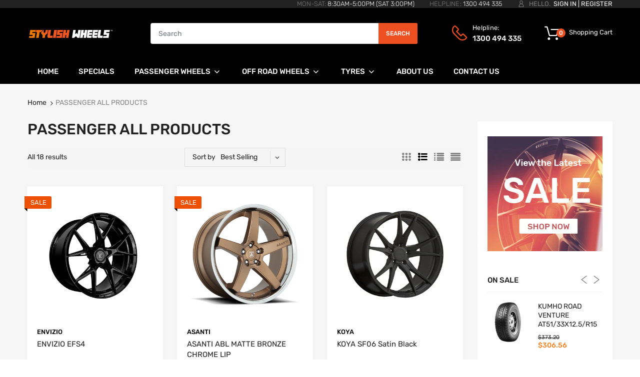

--- FILE ---
content_type: text/html; charset=utf-8
request_url: https://www.stylishwheels.com.au/collections/passenger-all-products
body_size: 33201
content:
<!doctype html>
<!--[if IE 8]><html lang="en" class="ie8 js"> <![endif]-->
<!--[if (gt IE 9)|!(IE)]><!--><html lang="en" class="js"> <!--<![endif]-->

<head>
  
    <link rel="shortcut icon" href="//www.stylishwheels.com.au/cdn/shop/t/25/assets/favicon.png?v=30199291990272684271708587998" type="image/png" />
  
  <meta charset="UTF-8">
  <meta http-equiv="Content-Type" content="text/html; charset=utf-8">
  <meta name="viewport" content="width=device-width, initial-scale=1, minimum-scale=1, maximum-scale=1, user-scalable=0" />
  <link rel="canonical" href="https://www.stylishwheels.com.au/collections/passenger-all-products" />

  <!-- Title and description ================================================== -->
  <title>
    PASSENGER ALL PRODUCTS &ndash; Stylish Wheels Pty Ltd
  </title>
  
  


  <meta property="og:type" content="website" />
  <meta property="og:title" content="PASSENGER ALL PRODUCTS" />

  <meta property="og:image" content="http://www.stylishwheels.com.au/cdn/shop/t/25/assets/logo.png?v=99685629249249338091708587998" />
  <meta property="og:image:secure_url" content="https://www.stylishwheels.com.au/cdn/shop/t/25/assets/logo.png?v=99685629249249338091708587998" />



<meta property="og:url" content="https://www.stylishwheels.com.au/collections/passenger-all-products" />
<meta property="og:site_name" content="Stylish Wheels Pty Ltd" />

<!--TWITTER META-->
<meta name="twitter:card" content="summary_large_image">
<meta name="twitter:title" content="PASSENGER ALL PRODUCTS">
<meta name="twitter:description" content="We Not Only Deliver Top Quality Wheel & Tyre Packages Right Across Australia - But we Design Them Right Here. Drive them Home Today with Our 12 Months Interest Free Plan!

Home to the best brands, Buy ASANTI, ASANTI Black Label, ASANTI Off-Road, Envizio, Koya and much more.">
  <link rel="preload" href="//www.stylishwheels.com.au/cdn/shop/t/25/assets/home.scss.css?v=41421149486945028201768807922" as="style" >
  <link rel="preload" href="//www.stylishwheels.com.au/cdn/shop/t/25/assets/theme.scss.css?v=55590027030099075951768807922" as="style" >
  <link rel="preload" href="//www.stylishwheels.com.au/cdn/shop/t/25/assets/arenafont.css?v=95328990753972133751708588446" as="style">
  <link rel="preconnect dns-prefetch" href="https://cdn.shopify.com">
  <link rel="preconnect dns-prefetch" href="https://v.shopify.com">
  <link rel="preconnect dns-prefetch" href="https://cdn.shopifycloud.com">
  <!-- CSS Language-->
  
  <link crossorigin="anonymous" rel="prefetch" href="https://translate.googleapis.com/translate_static/css/translateelement.css" as="style">
  
  <!-- End CSSLanguage -->
    
  <link href="//www.stylishwheels.com.au/cdn/shop/t/25/assets/arenafont.css?v=95328990753972133751708588446" rel="stylesheet" type="text/css" media="all">
  <link href="//www.stylishwheels.com.au/cdn/shop/t/25/assets/jquery.plugin.css?v=126402097979585493081768807922" rel="stylesheet" type="text/css" media="all">
  <link href="//www.stylishwheels.com.au/cdn/shop/t/25/assets/home.scss.css?v=41421149486945028201768807922" rel="stylesheet" type="text/css" media="all">
  <link href="//www.stylishwheels.com.au/cdn/shop/t/25/assets/theme.scss.css?v=55590027030099075951768807922" rel="stylesheet" type="text/css" media="all">
  <link href="//www.stylishwheels.com.au/cdn/shop/t/25/assets/bc_wl_cp_style.scss.css?v=172879242641943902421708587998" rel="stylesheet" type="text/css" media="all" />

  <script crossorigin="anonymous" src="//www.stylishwheels.com.au/cdn/shop/t/25/assets/jquery-1.11.0.min.js?v=74721525869110791951708587998"></script>
  <script src="//www.stylishwheels.com.au/cdn/shop/t/25/assets/lazysizes.min.js?v=130350884073230497581708587998" async></script>
  <script crossorigin="anonymous" src="//www.stylishwheels.com.au/cdn/shop/t/25/assets/cookies.js?v=110967459892003094381708587998"></script>
  <!--===== TRANSLATE SETTING ===== -->
<div class="translate-position notranslate f-select">
				<a href="javascript:void(0);"></a>
				<ul class="gtrans-el"></ul>
			</div><!--===== END. ===== -->

  <script>window.performance && window.performance.mark && window.performance.mark('shopify.content_for_header.start');</script><meta id="shopify-digital-wallet" name="shopify-digital-wallet" content="/29699735596/digital_wallets/dialog">
<link rel="alternate" type="application/atom+xml" title="Feed" href="/collections/passenger-all-products.atom" />
<link rel="alternate" type="application/json+oembed" href="https://www.stylishwheels.com.au/collections/passenger-all-products.oembed">
<script async="async" src="/checkouts/internal/preloads.js?locale=en-AU"></script>
<script id="shopify-features" type="application/json">{"accessToken":"efc951b73f8e30614c91c6e0c854d4d2","betas":["rich-media-storefront-analytics"],"domain":"www.stylishwheels.com.au","predictiveSearch":true,"shopId":29699735596,"locale":"en"}</script>
<script>var Shopify = Shopify || {};
Shopify.shop = "stylishwheels.myshopify.com";
Shopify.locale = "en";
Shopify.currency = {"active":"AUD","rate":"1.0"};
Shopify.country = "AU";
Shopify.theme = {"name":"Stylish Wheels | M | Feb24","id":134986694807,"schema_name":"Chromium","schema_version":"2.1","theme_store_id":null,"role":"main"};
Shopify.theme.handle = "null";
Shopify.theme.style = {"id":null,"handle":null};
Shopify.cdnHost = "www.stylishwheels.com.au/cdn";
Shopify.routes = Shopify.routes || {};
Shopify.routes.root = "/";</script>
<script type="module">!function(o){(o.Shopify=o.Shopify||{}).modules=!0}(window);</script>
<script>!function(o){function n(){var o=[];function n(){o.push(Array.prototype.slice.apply(arguments))}return n.q=o,n}var t=o.Shopify=o.Shopify||{};t.loadFeatures=n(),t.autoloadFeatures=n()}(window);</script>
<script id="shop-js-analytics" type="application/json">{"pageType":"collection"}</script>
<script defer="defer" async type="module" src="//www.stylishwheels.com.au/cdn/shopifycloud/shop-js/modules/v2/client.init-shop-cart-sync_BApSsMSl.en.esm.js"></script>
<script defer="defer" async type="module" src="//www.stylishwheels.com.au/cdn/shopifycloud/shop-js/modules/v2/chunk.common_CBoos6YZ.esm.js"></script>
<script type="module">
  await import("//www.stylishwheels.com.au/cdn/shopifycloud/shop-js/modules/v2/client.init-shop-cart-sync_BApSsMSl.en.esm.js");
await import("//www.stylishwheels.com.au/cdn/shopifycloud/shop-js/modules/v2/chunk.common_CBoos6YZ.esm.js");

  window.Shopify.SignInWithShop?.initShopCartSync?.({"fedCMEnabled":true,"windoidEnabled":true});

</script>
<script>(function() {
  var isLoaded = false;
  function asyncLoad() {
    if (isLoaded) return;
    isLoaded = true;
    var urls = ["\/\/searchserverapi.com\/widgets\/shopify\/init.js?a=5T4s4F3E9w\u0026shop=stylishwheels.myshopify.com"];
    for (var i = 0; i < urls.length; i++) {
      var s = document.createElement('script');
      s.type = 'text/javascript';
      s.async = true;
      s.src = urls[i];
      var x = document.getElementsByTagName('script')[0];
      x.parentNode.insertBefore(s, x);
    }
  };
  if(window.attachEvent) {
    window.attachEvent('onload', asyncLoad);
  } else {
    window.addEventListener('load', asyncLoad, false);
  }
})();</script>
<script id="__st">var __st={"a":29699735596,"offset":36000,"reqid":"1680b0e7-66e6-42a2-9217-f369331cf2d7-1768884222","pageurl":"www.stylishwheels.com.au\/collections\/passenger-all-products","u":"b55ebafbddef","p":"collection","rtyp":"collection","rid":187794554924};</script>
<script>window.ShopifyPaypalV4VisibilityTracking = true;</script>
<script id="captcha-bootstrap">!function(){'use strict';const t='contact',e='account',n='new_comment',o=[[t,t],['blogs',n],['comments',n],[t,'customer']],c=[[e,'customer_login'],[e,'guest_login'],[e,'recover_customer_password'],[e,'create_customer']],r=t=>t.map((([t,e])=>`form[action*='/${t}']:not([data-nocaptcha='true']) input[name='form_type'][value='${e}']`)).join(','),a=t=>()=>t?[...document.querySelectorAll(t)].map((t=>t.form)):[];function s(){const t=[...o],e=r(t);return a(e)}const i='password',u='form_key',d=['recaptcha-v3-token','g-recaptcha-response','h-captcha-response',i],f=()=>{try{return window.sessionStorage}catch{return}},m='__shopify_v',_=t=>t.elements[u];function p(t,e,n=!1){try{const o=window.sessionStorage,c=JSON.parse(o.getItem(e)),{data:r}=function(t){const{data:e,action:n}=t;return t[m]||n?{data:e,action:n}:{data:t,action:n}}(c);for(const[e,n]of Object.entries(r))t.elements[e]&&(t.elements[e].value=n);n&&o.removeItem(e)}catch(o){console.error('form repopulation failed',{error:o})}}const l='form_type',E='cptcha';function T(t){t.dataset[E]=!0}const w=window,h=w.document,L='Shopify',v='ce_forms',y='captcha';let A=!1;((t,e)=>{const n=(g='f06e6c50-85a8-45c8-87d0-21a2b65856fe',I='https://cdn.shopify.com/shopifycloud/storefront-forms-hcaptcha/ce_storefront_forms_captcha_hcaptcha.v1.5.2.iife.js',D={infoText:'Protected by hCaptcha',privacyText:'Privacy',termsText:'Terms'},(t,e,n)=>{const o=w[L][v],c=o.bindForm;if(c)return c(t,g,e,D).then(n);var r;o.q.push([[t,g,e,D],n]),r=I,A||(h.body.append(Object.assign(h.createElement('script'),{id:'captcha-provider',async:!0,src:r})),A=!0)});var g,I,D;w[L]=w[L]||{},w[L][v]=w[L][v]||{},w[L][v].q=[],w[L][y]=w[L][y]||{},w[L][y].protect=function(t,e){n(t,void 0,e),T(t)},Object.freeze(w[L][y]),function(t,e,n,w,h,L){const[v,y,A,g]=function(t,e,n){const i=e?o:[],u=t?c:[],d=[...i,...u],f=r(d),m=r(i),_=r(d.filter((([t,e])=>n.includes(e))));return[a(f),a(m),a(_),s()]}(w,h,L),I=t=>{const e=t.target;return e instanceof HTMLFormElement?e:e&&e.form},D=t=>v().includes(t);t.addEventListener('submit',(t=>{const e=I(t);if(!e)return;const n=D(e)&&!e.dataset.hcaptchaBound&&!e.dataset.recaptchaBound,o=_(e),c=g().includes(e)&&(!o||!o.value);(n||c)&&t.preventDefault(),c&&!n&&(function(t){try{if(!f())return;!function(t){const e=f();if(!e)return;const n=_(t);if(!n)return;const o=n.value;o&&e.removeItem(o)}(t);const e=Array.from(Array(32),(()=>Math.random().toString(36)[2])).join('');!function(t,e){_(t)||t.append(Object.assign(document.createElement('input'),{type:'hidden',name:u})),t.elements[u].value=e}(t,e),function(t,e){const n=f();if(!n)return;const o=[...t.querySelectorAll(`input[type='${i}']`)].map((({name:t})=>t)),c=[...d,...o],r={};for(const[a,s]of new FormData(t).entries())c.includes(a)||(r[a]=s);n.setItem(e,JSON.stringify({[m]:1,action:t.action,data:r}))}(t,e)}catch(e){console.error('failed to persist form',e)}}(e),e.submit())}));const S=(t,e)=>{t&&!t.dataset[E]&&(n(t,e.some((e=>e===t))),T(t))};for(const o of['focusin','change'])t.addEventListener(o,(t=>{const e=I(t);D(e)&&S(e,y())}));const B=e.get('form_key'),M=e.get(l),P=B&&M;t.addEventListener('DOMContentLoaded',(()=>{const t=y();if(P)for(const e of t)e.elements[l].value===M&&p(e,B);[...new Set([...A(),...v().filter((t=>'true'===t.dataset.shopifyCaptcha))])].forEach((e=>S(e,t)))}))}(h,new URLSearchParams(w.location.search),n,t,e,['guest_login'])})(!0,!0)}();</script>
<script integrity="sha256-4kQ18oKyAcykRKYeNunJcIwy7WH5gtpwJnB7kiuLZ1E=" data-source-attribution="shopify.loadfeatures" defer="defer" src="//www.stylishwheels.com.au/cdn/shopifycloud/storefront/assets/storefront/load_feature-a0a9edcb.js" crossorigin="anonymous"></script>
<script data-source-attribution="shopify.dynamic_checkout.dynamic.init">var Shopify=Shopify||{};Shopify.PaymentButton=Shopify.PaymentButton||{isStorefrontPortableWallets:!0,init:function(){window.Shopify.PaymentButton.init=function(){};var t=document.createElement("script");t.src="https://www.stylishwheels.com.au/cdn/shopifycloud/portable-wallets/latest/portable-wallets.en.js",t.type="module",document.head.appendChild(t)}};
</script>
<script data-source-attribution="shopify.dynamic_checkout.buyer_consent">
  function portableWalletsHideBuyerConsent(e){var t=document.getElementById("shopify-buyer-consent"),n=document.getElementById("shopify-subscription-policy-button");t&&n&&(t.classList.add("hidden"),t.setAttribute("aria-hidden","true"),n.removeEventListener("click",e))}function portableWalletsShowBuyerConsent(e){var t=document.getElementById("shopify-buyer-consent"),n=document.getElementById("shopify-subscription-policy-button");t&&n&&(t.classList.remove("hidden"),t.removeAttribute("aria-hidden"),n.addEventListener("click",e))}window.Shopify?.PaymentButton&&(window.Shopify.PaymentButton.hideBuyerConsent=portableWalletsHideBuyerConsent,window.Shopify.PaymentButton.showBuyerConsent=portableWalletsShowBuyerConsent);
</script>
<script data-source-attribution="shopify.dynamic_checkout.cart.bootstrap">document.addEventListener("DOMContentLoaded",(function(){function t(){return document.querySelector("shopify-accelerated-checkout-cart, shopify-accelerated-checkout")}if(t())Shopify.PaymentButton.init();else{new MutationObserver((function(e,n){t()&&(Shopify.PaymentButton.init(),n.disconnect())})).observe(document.body,{childList:!0,subtree:!0})}}));
</script>

<script>window.performance && window.performance.mark && window.performance.mark('shopify.content_for_header.end');</script>
  <script type="text/javascript">
	let customerLogged = '';
	let bc_wl_cp_config = {
		// Compare Setting
		enable_compare: true,
		number_product_compare: 4,
		compare_add_class: '.add-to-compare .add-product-compare',
		compare_show_class: '.show-compare',
		compare_layout_type: 'page',
		compare_translate: {
			t_features_title: 'Features',
			t_availability_title: 'Availability',
			t_add_to_cart: 'Add to cart',
			t_view_detail: 'View',
			t_option_title: 'Options',
			t_vendor_title: 'Vendor',
			t_collection_title: 'Collection',
			t_rating_title: 'Rating',
		},
		compare_showing_option: {
			show_availability: true,
			show_option: true,
			show_vendor: true,
			show_collection: true,
			show_rating: true,
		},
		// Wishlist Setting
		enable_wishlist: true,
		number_product_wishlist: 2,
		wishlist_add_class: '.add-to-wishlist .add-product-wishlist',
		wishlist_show_class: '.show-wishlist',
      wishlist_translate: {
        login: `Please login first to use wishlist function`,
        added: `This product has already been added to wishlist`,
        limit: 'Only ${maxAllow} products allowed to add to wishlist'
      }
	}
</script>


    <link href="//www.stylishwheels.com.au/cdn/shop/t/25/assets/search-css.css?v=128117020503307290121708587998" rel="stylesheet" type="text/css" media="all" />

  <link href="https://cdn.jsdelivr.net/npm/select2@4.1.0-rc.0/dist/css/select2.min.css" rel="stylesheet" />
  <script src="https://cdn.jsdelivr.net/npm/select2@4.1.0-rc.0/dist/js/select2.min.js"></script>

  <link href="//www.stylishwheels.com.au/cdn/shop/t/25/assets/custom.css?v=156582822090979130181708587998" rel="stylesheet" type="text/css" media="all" />
  
<link href="https://monorail-edge.shopifysvc.com" rel="dns-prefetch">
<script>(function(){if ("sendBeacon" in navigator && "performance" in window) {try {var session_token_from_headers = performance.getEntriesByType('navigation')[0].serverTiming.find(x => x.name == '_s').description;} catch {var session_token_from_headers = undefined;}var session_cookie_matches = document.cookie.match(/_shopify_s=([^;]*)/);var session_token_from_cookie = session_cookie_matches && session_cookie_matches.length === 2 ? session_cookie_matches[1] : "";var session_token = session_token_from_headers || session_token_from_cookie || "";function handle_abandonment_event(e) {var entries = performance.getEntries().filter(function(entry) {return /monorail-edge.shopifysvc.com/.test(entry.name);});if (!window.abandonment_tracked && entries.length === 0) {window.abandonment_tracked = true;var currentMs = Date.now();var navigation_start = performance.timing.navigationStart;var payload = {shop_id: 29699735596,url: window.location.href,navigation_start,duration: currentMs - navigation_start,session_token,page_type: "collection"};window.navigator.sendBeacon("https://monorail-edge.shopifysvc.com/v1/produce", JSON.stringify({schema_id: "online_store_buyer_site_abandonment/1.1",payload: payload,metadata: {event_created_at_ms: currentMs,event_sent_at_ms: currentMs}}));}}window.addEventListener('pagehide', handle_abandonment_event);}}());</script>
<script id="web-pixels-manager-setup">(function e(e,d,r,n,o){if(void 0===o&&(o={}),!Boolean(null===(a=null===(i=window.Shopify)||void 0===i?void 0:i.analytics)||void 0===a?void 0:a.replayQueue)){var i,a;window.Shopify=window.Shopify||{};var t=window.Shopify;t.analytics=t.analytics||{};var s=t.analytics;s.replayQueue=[],s.publish=function(e,d,r){return s.replayQueue.push([e,d,r]),!0};try{self.performance.mark("wpm:start")}catch(e){}var l=function(){var e={modern:/Edge?\/(1{2}[4-9]|1[2-9]\d|[2-9]\d{2}|\d{4,})\.\d+(\.\d+|)|Firefox\/(1{2}[4-9]|1[2-9]\d|[2-9]\d{2}|\d{4,})\.\d+(\.\d+|)|Chrom(ium|e)\/(9{2}|\d{3,})\.\d+(\.\d+|)|(Maci|X1{2}).+ Version\/(15\.\d+|(1[6-9]|[2-9]\d|\d{3,})\.\d+)([,.]\d+|)( \(\w+\)|)( Mobile\/\w+|) Safari\/|Chrome.+OPR\/(9{2}|\d{3,})\.\d+\.\d+|(CPU[ +]OS|iPhone[ +]OS|CPU[ +]iPhone|CPU IPhone OS|CPU iPad OS)[ +]+(15[._]\d+|(1[6-9]|[2-9]\d|\d{3,})[._]\d+)([._]\d+|)|Android:?[ /-](13[3-9]|1[4-9]\d|[2-9]\d{2}|\d{4,})(\.\d+|)(\.\d+|)|Android.+Firefox\/(13[5-9]|1[4-9]\d|[2-9]\d{2}|\d{4,})\.\d+(\.\d+|)|Android.+Chrom(ium|e)\/(13[3-9]|1[4-9]\d|[2-9]\d{2}|\d{4,})\.\d+(\.\d+|)|SamsungBrowser\/([2-9]\d|\d{3,})\.\d+/,legacy:/Edge?\/(1[6-9]|[2-9]\d|\d{3,})\.\d+(\.\d+|)|Firefox\/(5[4-9]|[6-9]\d|\d{3,})\.\d+(\.\d+|)|Chrom(ium|e)\/(5[1-9]|[6-9]\d|\d{3,})\.\d+(\.\d+|)([\d.]+$|.*Safari\/(?![\d.]+ Edge\/[\d.]+$))|(Maci|X1{2}).+ Version\/(10\.\d+|(1[1-9]|[2-9]\d|\d{3,})\.\d+)([,.]\d+|)( \(\w+\)|)( Mobile\/\w+|) Safari\/|Chrome.+OPR\/(3[89]|[4-9]\d|\d{3,})\.\d+\.\d+|(CPU[ +]OS|iPhone[ +]OS|CPU[ +]iPhone|CPU IPhone OS|CPU iPad OS)[ +]+(10[._]\d+|(1[1-9]|[2-9]\d|\d{3,})[._]\d+)([._]\d+|)|Android:?[ /-](13[3-9]|1[4-9]\d|[2-9]\d{2}|\d{4,})(\.\d+|)(\.\d+|)|Mobile Safari.+OPR\/([89]\d|\d{3,})\.\d+\.\d+|Android.+Firefox\/(13[5-9]|1[4-9]\d|[2-9]\d{2}|\d{4,})\.\d+(\.\d+|)|Android.+Chrom(ium|e)\/(13[3-9]|1[4-9]\d|[2-9]\d{2}|\d{4,})\.\d+(\.\d+|)|Android.+(UC? ?Browser|UCWEB|U3)[ /]?(15\.([5-9]|\d{2,})|(1[6-9]|[2-9]\d|\d{3,})\.\d+)\.\d+|SamsungBrowser\/(5\.\d+|([6-9]|\d{2,})\.\d+)|Android.+MQ{2}Browser\/(14(\.(9|\d{2,})|)|(1[5-9]|[2-9]\d|\d{3,})(\.\d+|))(\.\d+|)|K[Aa][Ii]OS\/(3\.\d+|([4-9]|\d{2,})\.\d+)(\.\d+|)/},d=e.modern,r=e.legacy,n=navigator.userAgent;return n.match(d)?"modern":n.match(r)?"legacy":"unknown"}(),u="modern"===l?"modern":"legacy",c=(null!=n?n:{modern:"",legacy:""})[u],f=function(e){return[e.baseUrl,"/wpm","/b",e.hashVersion,"modern"===e.buildTarget?"m":"l",".js"].join("")}({baseUrl:d,hashVersion:r,buildTarget:u}),m=function(e){var d=e.version,r=e.bundleTarget,n=e.surface,o=e.pageUrl,i=e.monorailEndpoint;return{emit:function(e){var a=e.status,t=e.errorMsg,s=(new Date).getTime(),l=JSON.stringify({metadata:{event_sent_at_ms:s},events:[{schema_id:"web_pixels_manager_load/3.1",payload:{version:d,bundle_target:r,page_url:o,status:a,surface:n,error_msg:t},metadata:{event_created_at_ms:s}}]});if(!i)return console&&console.warn&&console.warn("[Web Pixels Manager] No Monorail endpoint provided, skipping logging."),!1;try{return self.navigator.sendBeacon.bind(self.navigator)(i,l)}catch(e){}var u=new XMLHttpRequest;try{return u.open("POST",i,!0),u.setRequestHeader("Content-Type","text/plain"),u.send(l),!0}catch(e){return console&&console.warn&&console.warn("[Web Pixels Manager] Got an unhandled error while logging to Monorail."),!1}}}}({version:r,bundleTarget:l,surface:e.surface,pageUrl:self.location.href,monorailEndpoint:e.monorailEndpoint});try{o.browserTarget=l,function(e){var d=e.src,r=e.async,n=void 0===r||r,o=e.onload,i=e.onerror,a=e.sri,t=e.scriptDataAttributes,s=void 0===t?{}:t,l=document.createElement("script"),u=document.querySelector("head"),c=document.querySelector("body");if(l.async=n,l.src=d,a&&(l.integrity=a,l.crossOrigin="anonymous"),s)for(var f in s)if(Object.prototype.hasOwnProperty.call(s,f))try{l.dataset[f]=s[f]}catch(e){}if(o&&l.addEventListener("load",o),i&&l.addEventListener("error",i),u)u.appendChild(l);else{if(!c)throw new Error("Did not find a head or body element to append the script");c.appendChild(l)}}({src:f,async:!0,onload:function(){if(!function(){var e,d;return Boolean(null===(d=null===(e=window.Shopify)||void 0===e?void 0:e.analytics)||void 0===d?void 0:d.initialized)}()){var d=window.webPixelsManager.init(e)||void 0;if(d){var r=window.Shopify.analytics;r.replayQueue.forEach((function(e){var r=e[0],n=e[1],o=e[2];d.publishCustomEvent(r,n,o)})),r.replayQueue=[],r.publish=d.publishCustomEvent,r.visitor=d.visitor,r.initialized=!0}}},onerror:function(){return m.emit({status:"failed",errorMsg:"".concat(f," has failed to load")})},sri:function(e){var d=/^sha384-[A-Za-z0-9+/=]+$/;return"string"==typeof e&&d.test(e)}(c)?c:"",scriptDataAttributes:o}),m.emit({status:"loading"})}catch(e){m.emit({status:"failed",errorMsg:(null==e?void 0:e.message)||"Unknown error"})}}})({shopId: 29699735596,storefrontBaseUrl: "https://www.stylishwheels.com.au",extensionsBaseUrl: "https://extensions.shopifycdn.com/cdn/shopifycloud/web-pixels-manager",monorailEndpoint: "https://monorail-edge.shopifysvc.com/unstable/produce_batch",surface: "storefront-renderer",enabledBetaFlags: ["2dca8a86"],webPixelsConfigList: [{"id":"759988375","configuration":"{\"pixel_id\":\"1102877701243096\",\"pixel_type\":\"facebook_pixel\"}","eventPayloadVersion":"v1","runtimeContext":"OPEN","scriptVersion":"ca16bc87fe92b6042fbaa3acc2fbdaa6","type":"APP","apiClientId":2329312,"privacyPurposes":["ANALYTICS","MARKETING","SALE_OF_DATA"],"dataSharingAdjustments":{"protectedCustomerApprovalScopes":["read_customer_address","read_customer_email","read_customer_name","read_customer_personal_data","read_customer_phone"]}},{"id":"69304471","eventPayloadVersion":"v1","runtimeContext":"LAX","scriptVersion":"1","type":"CUSTOM","privacyPurposes":["MARKETING"],"name":"Meta pixel (migrated)"},{"id":"113442967","eventPayloadVersion":"v1","runtimeContext":"LAX","scriptVersion":"1","type":"CUSTOM","privacyPurposes":["ANALYTICS"],"name":"Google Analytics tag (migrated)"},{"id":"shopify-app-pixel","configuration":"{}","eventPayloadVersion":"v1","runtimeContext":"STRICT","scriptVersion":"0450","apiClientId":"shopify-pixel","type":"APP","privacyPurposes":["ANALYTICS","MARKETING"]},{"id":"shopify-custom-pixel","eventPayloadVersion":"v1","runtimeContext":"LAX","scriptVersion":"0450","apiClientId":"shopify-pixel","type":"CUSTOM","privacyPurposes":["ANALYTICS","MARKETING"]}],isMerchantRequest: false,initData: {"shop":{"name":"Stylish Wheels Pty Ltd","paymentSettings":{"currencyCode":"AUD"},"myshopifyDomain":"stylishwheels.myshopify.com","countryCode":"AU","storefrontUrl":"https:\/\/www.stylishwheels.com.au"},"customer":null,"cart":null,"checkout":null,"productVariants":[],"purchasingCompany":null},},"https://www.stylishwheels.com.au/cdn","fcfee988w5aeb613cpc8e4bc33m6693e112",{"modern":"","legacy":""},{"shopId":"29699735596","storefrontBaseUrl":"https:\/\/www.stylishwheels.com.au","extensionBaseUrl":"https:\/\/extensions.shopifycdn.com\/cdn\/shopifycloud\/web-pixels-manager","surface":"storefront-renderer","enabledBetaFlags":"[\"2dca8a86\"]","isMerchantRequest":"false","hashVersion":"fcfee988w5aeb613cpc8e4bc33m6693e112","publish":"custom","events":"[[\"page_viewed\",{}],[\"collection_viewed\",{\"collection\":{\"id\":\"187794554924\",\"title\":\"PASSENGER ALL PRODUCTS\",\"productVariants\":[{\"price\":{\"amount\":495.0,\"currencyCode\":\"AUD\"},\"product\":{\"title\":\"ENVIZIO EFS4\",\"vendor\":\"ENVIZIO\",\"id\":\"8204054757527\",\"untranslatedTitle\":\"ENVIZIO EFS4\",\"url\":\"\/products\/envizio-efs4-gloss-black\",\"type\":\"\"},\"id\":\"45198362869911\",\"image\":{\"src\":\"\/\/www.stylishwheels.com.au\/cdn\/shop\/files\/Envizio-EFS4_Gloss-Black-_1_b7f5cf96-0b2d-4f4f-8f7c-5195cc1e4b88.jpg?v=1765259617\"},\"sku\":null,\"title\":\"Gloss Black \/ 19 X 8.5\",\"untranslatedTitle\":\"Gloss Black \/ 19 X 8.5\"},{\"price\":{\"amount\":495.0,\"currencyCode\":\"AUD\"},\"product\":{\"title\":\"ASANTI ABL MATTE BRONZE CHROME LIP\",\"vendor\":\"ASANTI\",\"id\":\"8217560285335\",\"untranslatedTitle\":\"ASANTI ABL MATTE BRONZE CHROME LIP\",\"url\":\"\/products\/asanti-abl-31-matte-bronze-chrome-lip\",\"type\":\"\"},\"id\":\"43747086303383\",\"image\":{\"src\":\"\/\/www.stylishwheels.com.au\/cdn\/shop\/files\/ABL31BNZ_a7872759-8a48-4d74-b6ca-b288fe4ac092.png?v=1709630729\"},\"sku\":\"\",\"title\":\"20 X 9\",\"untranslatedTitle\":\"20 X 9\"},{\"price\":{\"amount\":715.0,\"currencyCode\":\"AUD\"},\"product\":{\"title\":\"KOYA SF06 Satin Black\",\"vendor\":\"KOYA\",\"id\":\"8204173148311\",\"untranslatedTitle\":\"KOYA SF06 Satin Black\",\"url\":\"\/products\/koya-sf06-satin-black\",\"type\":\"\"},\"id\":\"43709957341335\",\"image\":{\"src\":\"\/\/www.stylishwheels.com.au\/cdn\/shop\/files\/KOYA-SF06-19x8.5-Satin-Black_bf733fff-8c73-4ffe-9c96-a2999e97ca3e.jpg?v=1708679986\"},\"sku\":\"\",\"title\":\"20 X 10.5\",\"untranslatedTitle\":\"20 X 10.5\"},{\"price\":{\"amount\":550.0,\"currencyCode\":\"AUD\"},\"product\":{\"title\":\"ENVIZIO EFS2\",\"vendor\":\"ENVIZIO\",\"id\":\"9315584802967\",\"untranslatedTitle\":\"ENVIZIO EFS2\",\"url\":\"\/products\/envizio-efs2\",\"type\":\"\"},\"id\":\"46404868538519\",\"image\":{\"src\":\"\/\/www.stylishwheels.com.au\/cdn\/shop\/files\/DSC2390.png?v=1768462779\"},\"sku\":null,\"title\":\"Gloss Black \/ 20 X 8.5\",\"untranslatedTitle\":\"Gloss Black \/ 20 X 8.5\"},{\"price\":{\"amount\":550.0,\"currencyCode\":\"AUD\"},\"product\":{\"title\":\"ENVIZIO EFS1\",\"vendor\":\"ENVIZIO\",\"id\":\"9315573891223\",\"untranslatedTitle\":\"ENVIZIO EFS1\",\"url\":\"\/products\/envizio-efs1\",\"type\":\"\"},\"id\":\"46404856414359\",\"image\":{\"src\":\"\/\/www.stylishwheels.com.au\/cdn\/shop\/files\/DSC2370.png?v=1768463060\"},\"sku\":null,\"title\":\"Gloss Black \/ 20 X 9\",\"untranslatedTitle\":\"Gloss Black \/ 20 X 9\"},{\"price\":{\"amount\":575.0,\"currencyCode\":\"AUD\"},\"product\":{\"title\":\"ENVIZIO RS-3 GLOSS BLACK\",\"vendor\":\"stylishwheels\",\"id\":\"8218725154967\",\"untranslatedTitle\":\"ENVIZIO RS-3 GLOSS BLACK\",\"url\":\"\/products\/envizio-rs-3-gloss-black\",\"type\":\"\"},\"id\":\"43751745421463\",\"image\":{\"src\":\"\/\/www.stylishwheels.com.au\/cdn\/shop\/files\/PHOTO-2021-08-05-09-14-51_e1514cca-ce9e-4cd4-9350-927a6b688876.jpg?v=1768463394\"},\"sku\":\"\",\"title\":\"19 X 9.5\",\"untranslatedTitle\":\"19 X 9.5\"},{\"price\":{\"amount\":1900.0,\"currencyCode\":\"AUD\"},\"product\":{\"title\":\"Envizio FD01 Satin Black\",\"vendor\":\"ENVIZIO\",\"id\":\"8218714964119\",\"untranslatedTitle\":\"Envizio FD01 Satin Black\",\"url\":\"\/products\/envizio-fd01-satin-black\",\"type\":\"\"},\"id\":\"43751702691991\",\"image\":{\"src\":\"\/\/www.stylishwheels.com.au\/cdn\/shop\/files\/FD01-RAW_c43adb41-a580-4860-8bad-b7a876cc4f17.jpg?v=1709715451\"},\"sku\":\"\",\"title\":\"Raw\",\"untranslatedTitle\":\"Raw\"},{\"price\":{\"amount\":550.0,\"currencyCode\":\"AUD\"},\"product\":{\"title\":\"KMC XD ROCKSTAR III Matte Black\",\"vendor\":\"KMC\",\"id\":\"8205989085335\",\"untranslatedTitle\":\"KMC XD ROCKSTAR III Matte Black\",\"url\":\"\/products\/kmc-xd-rockstar-iii-matte-black-1\",\"type\":\"\"},\"id\":\"43717281677463\",\"image\":{\"src\":\"\/\/www.stylishwheels.com.au\/cdn\/shop\/files\/KMC-XD-ROCKSTAR-III-20x9-Matte-Black-1_a30888fe-3e75-4295-b555-fd0da0309ce5.jpg?v=1708917449\"},\"sku\":\"\",\"title\":\"20 X 9\",\"untranslatedTitle\":\"20 X 9\"},{\"price\":{\"amount\":425.0,\"currencyCode\":\"AUD\"},\"product\":{\"title\":\"ENVIZIO LS2 Matte Black Machined Face\",\"vendor\":\"ENVIZIO\",\"id\":\"8205378715799\",\"untranslatedTitle\":\"ENVIZIO LS2 Matte Black Machined Face\",\"url\":\"\/products\/envizio-ls2-matte-black-machined-face\",\"type\":\"\"},\"id\":\"43714159116439\",\"image\":{\"src\":\"\/\/www.stylishwheels.com.au\/cdn\/shop\/files\/Envizio-LS2-Matte-Black-Machined-Face_9a80d024-df2b-4112-b9b5-36770878e262.jpg?v=1708753850\"},\"sku\":\"\",\"title\":\"19 X 8.5\",\"untranslatedTitle\":\"19 X 8.5\"},{\"price\":{\"amount\":510.0,\"currencyCode\":\"AUD\"},\"product\":{\"title\":\"KOYA SF01 Satin Black\",\"vendor\":\"KOYA\",\"id\":\"8205374062743\",\"untranslatedTitle\":\"KOYA SF01 Satin Black\",\"url\":\"\/products\/koya-sf01-satin-black\",\"type\":\"\"},\"id\":\"43714124185751\",\"image\":{\"src\":\"\/\/www.stylishwheels.com.au\/cdn\/shop\/files\/KOYA-SF01-18x8-Satin-Black_8954e90c-eb75-4f6a-8f8c-a60814c84902.jpg?v=1708752728\"},\"sku\":\"\",\"title\":\"18 X 8\",\"untranslatedTitle\":\"18 X 8\"},{\"price\":{\"amount\":460.0,\"currencyCode\":\"AUD\"},\"product\":{\"title\":\"KOYA SF02 Gloss Gunmetal\",\"vendor\":\"KOYA\",\"id\":\"8205372227735\",\"untranslatedTitle\":\"KOYA SF02 Gloss Gunmetal\",\"url\":\"\/products\/koya-sf02-gloss-gunmetal\",\"type\":\"\"},\"id\":\"43714116878487\",\"image\":{\"src\":\"\/\/www.stylishwheels.com.au\/cdn\/shop\/files\/KOYA-SF02-17x7-Gloss-Gunmetal-1_e52102b1-301f-4fb7-9da4-805de752366d.jpg?v=1708752066\"},\"sku\":\"\",\"title\":\"17 X 7\",\"untranslatedTitle\":\"17 X 7\"},{\"price\":{\"amount\":510.0,\"currencyCode\":\"AUD\"},\"product\":{\"title\":\"KOYA SF03 Satin Silver\",\"vendor\":\"KOYA\",\"id\":\"8205344112791\",\"untranslatedTitle\":\"KOYA SF03 Satin Silver\",\"url\":\"\/products\/koya-sf03-satin-silver\",\"type\":\"\"},\"id\":\"43714044133527\",\"image\":{\"src\":\"\/\/www.stylishwheels.com.au\/cdn\/shop\/files\/KOYA-SF03-18x8-Satin-Silver_217f5a4a-e6d5-498e-b8ce-9fa79dca749f.jpg?v=1708749023\"},\"sku\":\"\",\"title\":\"18 X 8\",\"untranslatedTitle\":\"18 X 8\"},{\"price\":{\"amount\":715.0,\"currencyCode\":\"AUD\"},\"product\":{\"title\":\"KOYA SF04 Satin Black\",\"vendor\":\"KOYA\",\"id\":\"8204207358103\",\"untranslatedTitle\":\"KOYA SF04 Satin Black\",\"url\":\"\/products\/koya-sf04-satin-black\",\"type\":\"\"},\"id\":\"43710028120215\",\"image\":{\"src\":\"\/\/www.stylishwheels.com.au\/cdn\/shop\/files\/KOYA-SF04-19x8.5-Satin-Black_bd6feb28-02c4-471b-9fc6-b6d003eef919.jpg?v=1708682326\"},\"sku\":\"\",\"title\":\"20 X 8.5\",\"untranslatedTitle\":\"20 X 8.5\"},{\"price\":{\"amount\":510.0,\"currencyCode\":\"AUD\"},\"product\":{\"title\":\"KOYA SF05 Satin Gunmetal\",\"vendor\":\"KOYA\",\"id\":\"8204195954839\",\"untranslatedTitle\":\"KOYA SF05 Satin Gunmetal\",\"url\":\"\/products\/koya-sf05-satin-gunmetal\",\"type\":\"\"},\"id\":\"43709989879959\",\"image\":{\"src\":\"\/\/www.stylishwheels.com.au\/cdn\/shop\/files\/KOYA-SF05-18x8-Satin-Gunmetal_6b488717-2899-49d6-b70e-261218f17e4f.jpg?v=1708681368\"},\"sku\":\"\",\"title\":\"18 x 8\",\"untranslatedTitle\":\"18 x 8\"},{\"price\":{\"amount\":695.0,\"currencyCode\":\"AUD\"},\"product\":{\"title\":\"KOYA SF07 Gloss Silver\",\"vendor\":\"KOYA\",\"id\":\"8204144640151\",\"untranslatedTitle\":\"KOYA SF07 Gloss Silver\",\"url\":\"\/products\/koya-sf07-gloss-silver\",\"type\":\"\"},\"id\":\"43709902389399\",\"image\":{\"src\":\"\/\/www.stylishwheels.com.au\/cdn\/shop\/files\/KOYA-SF07-19x8.5-Gloss-Silver_327b89ef-36b5-43f0-863a-977ad59bed0f.jpg?v=1708678100\"},\"sku\":\"\",\"title\":\"20 X 8.5\",\"untranslatedTitle\":\"20 X 8.5\"},{\"price\":{\"amount\":475.0,\"currencyCode\":\"AUD\"},\"product\":{\"title\":\"LESANTI LA6 Matte Black\",\"vendor\":\"LESANTI\",\"id\":\"8204095455383\",\"untranslatedTitle\":\"LESANTI LA6 Matte Black\",\"url\":\"\/products\/lesanti-la6\",\"type\":\"\"},\"id\":\"43709809131671\",\"image\":{\"src\":\"\/\/www.stylishwheels.com.au\/cdn\/shop\/files\/LESANTI-LA6-20x8.5-Matte-Black_def13553-de15-4783-9fe2-aeb4f1822b49.jpg?v=1708675674\"},\"sku\":\"\",\"title\":\"20 X 8.5\",\"untranslatedTitle\":\"20 X 8.5\"},{\"price\":{\"amount\":495.0,\"currencyCode\":\"AUD\"},\"product\":{\"title\":\"ASANTI ABL SATIN BLACK\",\"vendor\":\"ASANTI\",\"id\":\"8202738630807\",\"untranslatedTitle\":\"ASANTI ABL SATIN BLACK\",\"url\":\"\/products\/asanti-abl-satin-black\",\"type\":\"\"},\"id\":\"43705094111383\",\"image\":{\"src\":\"\/\/www.stylishwheels.com.au\/cdn\/shop\/files\/ABL33REIGN_75f6afd8-fcb3-4a09-aa5f-19743b0e5af7.jpg?v=1708589159\"},\"sku\":\"\",\"title\":\"33 20x9\",\"untranslatedTitle\":\"33 20x9\"},{\"price\":{\"amount\":615.0,\"currencyCode\":\"AUD\"},\"product\":{\"title\":\"ADVANTI Vigoroso Black Tint\",\"vendor\":\"ENVIZIO\",\"id\":\"8202694590615\",\"untranslatedTitle\":\"ADVANTI Vigoroso Black Tint\",\"url\":\"\/products\/advanti-vigoroso-black-tint\",\"type\":\"\"},\"id\":\"43704989319319\",\"image\":{\"src\":\"\/\/www.stylishwheels.com.au\/cdn\/shop\/files\/PHOTO-2021-11-24-14-31-22_1b72ed85-8e53-420c-b108-0d9e7c44f0be.jpg?v=1708583282\"},\"sku\":\"\",\"title\":\"20 X 10\",\"untranslatedTitle\":\"20 X 10\"}]}}]]"});</script><script>
  window.ShopifyAnalytics = window.ShopifyAnalytics || {};
  window.ShopifyAnalytics.meta = window.ShopifyAnalytics.meta || {};
  window.ShopifyAnalytics.meta.currency = 'AUD';
  var meta = {"products":[{"id":8204054757527,"gid":"gid:\/\/shopify\/Product\/8204054757527","vendor":"ENVIZIO","type":"","handle":"envizio-efs4-gloss-black","variants":[{"id":45198362869911,"price":49500,"name":"ENVIZIO EFS4 - Gloss Black \/ 19 X 8.5","public_title":"Gloss Black \/ 19 X 8.5","sku":null},{"id":45198362902679,"price":51500,"name":"ENVIZIO EFS4 - Gloss Black \/ 19 X 9.5","public_title":"Gloss Black \/ 19 X 9.5","sku":null},{"id":43709732257943,"price":55000,"name":"ENVIZIO EFS4 - Gloss Black \/ 20 X 8.5","public_title":"Gloss Black \/ 20 X 8.5","sku":""},{"id":43709740155031,"price":55000,"name":"ENVIZIO EFS4 - Gloss Black \/ 20 X 9","public_title":"Gloss Black \/ 20 X 9","sku":""},{"id":43709740187799,"price":57500,"name":"ENVIZIO EFS4 - Gloss Black \/ 20 X 9.5","public_title":"Gloss Black \/ 20 X 9.5","sku":""},{"id":43709740220567,"price":57500,"name":"ENVIZIO EFS4 - Gloss Black \/ 20 X 10","public_title":"Gloss Black \/ 20 X 10","sku":""},{"id":43963055931543,"price":59500,"name":"ENVIZIO EFS4 - Gloss Black \/ 20 X 10.5","public_title":"Gloss Black \/ 20 X 10.5","sku":""},{"id":43709740253335,"price":59500,"name":"ENVIZIO EFS4 - Gloss Black \/ 20 X 11","public_title":"Gloss Black \/ 20 X 11","sku":""},{"id":45198362935447,"price":65000,"name":"ENVIZIO EFS4 - Gloss Black \/ 22 X 9.5","public_title":"Gloss Black \/ 22 X 9.5","sku":""},{"id":45198362968215,"price":67500,"name":"ENVIZIO EFS4 - Gloss Black \/ 22 X 10.5","public_title":"Gloss Black \/ 22 X 10.5","sku":""},{"id":45198363000983,"price":55000,"name":"ENVIZIO EFS4 - Satin Black \/ 19 X 8.5","public_title":"Satin Black \/ 19 X 8.5","sku":null},{"id":45198363033751,"price":57500,"name":"ENVIZIO EFS4 - Satin Black \/ 19 X 9.5","public_title":"Satin Black \/ 19 X 9.5","sku":null},{"id":43709732290711,"price":59500,"name":"ENVIZIO EFS4 - Satin Black \/ 20 X 8.5","public_title":"Satin Black \/ 20 X 8.5","sku":""},{"id":43709740286103,"price":59500,"name":"ENVIZIO EFS4 - Satin Black \/ 20 X 9","public_title":"Satin Black \/ 20 X 9","sku":""},{"id":43709740318871,"price":62500,"name":"ENVIZIO EFS4 - Satin Black \/ 20 X 9.5","public_title":"Satin Black \/ 20 X 9.5","sku":""},{"id":43709740351639,"price":62500,"name":"ENVIZIO EFS4 - Satin Black \/ 20 X 10","public_title":"Satin Black \/ 20 X 10","sku":""},{"id":43963055964311,"price":65000,"name":"ENVIZIO EFS4 - Satin Black \/ 20 X 10.5","public_title":"Satin Black \/ 20 X 10.5","sku":""},{"id":43709740384407,"price":65000,"name":"ENVIZIO EFS4 - Satin Black \/ 20 X 11","public_title":"Satin Black \/ 20 X 11","sku":""},{"id":45198363066519,"price":70000,"name":"ENVIZIO EFS4 - Satin Black \/ 22 X 9.5","public_title":"Satin Black \/ 22 X 9.5","sku":null},{"id":45198363099287,"price":72500,"name":"ENVIZIO EFS4 - Satin Black \/ 22 X 10.5","public_title":"Satin Black \/ 22 X 10.5","sku":null},{"id":45344048414871,"price":49500,"name":"ENVIZIO EFS4 - Machined Silver \/ 19 X 8.5","public_title":"Machined Silver \/ 19 X 8.5","sku":null},{"id":45344048447639,"price":51500,"name":"ENVIZIO EFS4 - Machined Silver \/ 19 X 9.5","public_title":"Machined Silver \/ 19 X 9.5","sku":null},{"id":45344048480407,"price":55000,"name":"ENVIZIO EFS4 - Machined Silver \/ 20 X 8.5","public_title":"Machined Silver \/ 20 X 8.5","sku":""},{"id":45344048513175,"price":55000,"name":"ENVIZIO EFS4 - Machined Silver \/ 20 X 9","public_title":"Machined Silver \/ 20 X 9","sku":""},{"id":45344048545943,"price":57500,"name":"ENVIZIO EFS4 - Machined Silver \/ 20 X 9.5","public_title":"Machined Silver \/ 20 X 9.5","sku":""},{"id":45344048578711,"price":57500,"name":"ENVIZIO EFS4 - Machined Silver \/ 20 X 10","public_title":"Machined Silver \/ 20 X 10","sku":""},{"id":45344048611479,"price":59500,"name":"ENVIZIO EFS4 - Machined Silver \/ 20 X 10.5","public_title":"Machined Silver \/ 20 X 10.5","sku":""},{"id":45344048644247,"price":59500,"name":"ENVIZIO EFS4 - Machined Silver \/ 20 X 11","public_title":"Machined Silver \/ 20 X 11","sku":""},{"id":45344048677015,"price":65000,"name":"ENVIZIO EFS4 - Machined Silver \/ 22 X 9.5","public_title":"Machined Silver \/ 22 X 9.5","sku":""},{"id":45344048709783,"price":67500,"name":"ENVIZIO EFS4 - Machined Silver \/ 22 X 10.5","public_title":"Machined Silver \/ 22 X 10.5","sku":""}],"remote":false},{"id":8217560285335,"gid":"gid:\/\/shopify\/Product\/8217560285335","vendor":"ASANTI","type":"","handle":"asanti-abl-31-matte-bronze-chrome-lip","variants":[{"id":43747086303383,"price":49500,"name":"ASANTI ABL MATTE BRONZE CHROME LIP - 20 X 9","public_title":"20 X 9","sku":""},{"id":43747086336151,"price":49500,"name":"ASANTI ABL MATTE BRONZE CHROME LIP - 20 X 10.5","public_title":"20 X 10.5","sku":""}],"remote":false},{"id":8204173148311,"gid":"gid:\/\/shopify\/Product\/8204173148311","vendor":"KOYA","type":"","handle":"koya-sf06-satin-black","variants":[{"id":43709957341335,"price":71500,"name":"KOYA SF06 Satin Black - 20 X 10.5","public_title":"20 X 10.5","sku":""},{"id":43709957374103,"price":69000,"name":"KOYA SF06 Satin Black - 20 X 10","public_title":"20 X 10","sku":""},{"id":43709957406871,"price":69500,"name":"KOYA SF06 Satin Black - 20 X9.5","public_title":"20 X9.5","sku":""},{"id":43709957439639,"price":69500,"name":"KOYA SF06 Satin Black - 20 X 9","public_title":"20 X 9","sku":""},{"id":43709957472407,"price":71500,"name":"KOYA SF06 Satin Black - 19 X 10.5","public_title":"19 X 10.5","sku":""},{"id":43709957505175,"price":65000,"name":"KOYA SF06 Satin Black - 19 X 9.5","public_title":"19 X 9.5","sku":""},{"id":43709957537943,"price":65000,"name":"KOYA SF06 Satin Black - 19 X 8.5","public_title":"19 X 8.5","sku":""}],"remote":false},{"id":9315584802967,"gid":"gid:\/\/shopify\/Product\/9315584802967","vendor":"ENVIZIO","type":"","handle":"envizio-efs2","variants":[{"id":46404868538519,"price":55000,"name":"ENVIZIO EFS2 - Gloss Black \/ 20 X 8.5","public_title":"Gloss Black \/ 20 X 8.5","sku":null},{"id":46404868571287,"price":57500,"name":"ENVIZIO EFS2 - Gloss Black \/ 20 X 10","public_title":"Gloss Black \/ 20 X 10","sku":null},{"id":46404868604055,"price":59500,"name":"ENVIZIO EFS2 - Gloss Black \/ 20 X 11","public_title":"Gloss Black \/ 20 X 11","sku":null},{"id":46404868636823,"price":55000,"name":"ENVIZIO EFS2 - Machined Silver \/ 20 X 8.5","public_title":"Machined Silver \/ 20 X 8.5","sku":null},{"id":46404868669591,"price":57500,"name":"ENVIZIO EFS2 - Machined Silver \/ 20 X 10","public_title":"Machined Silver \/ 20 X 10","sku":null},{"id":46404868702359,"price":59500,"name":"ENVIZIO EFS2 - Machined Silver \/ 20 X 11","public_title":"Machined Silver \/ 20 X 11","sku":null}],"remote":false},{"id":9315573891223,"gid":"gid:\/\/shopify\/Product\/9315573891223","vendor":"ENVIZIO","type":"","handle":"envizio-efs1","variants":[{"id":46404856414359,"price":55000,"name":"ENVIZIO EFS1 - Gloss Black \/ 20 X 9","public_title":"Gloss Black \/ 20 X 9","sku":null},{"id":46404856479895,"price":57500,"name":"ENVIZIO EFS1 - Gloss Black \/ 20 X 10","public_title":"Gloss Black \/ 20 X 10","sku":null},{"id":46404856545431,"price":59500,"name":"ENVIZIO EFS1 - Gloss Black \/ 20 X 11","public_title":"Gloss Black \/ 20 X 11","sku":null},{"id":46404857069719,"price":55000,"name":"ENVIZIO EFS1 - Machined Silver \/ 20 X 9","public_title":"Machined Silver \/ 20 X 9","sku":null},{"id":46404857135255,"price":57500,"name":"ENVIZIO EFS1 - Machined Silver \/ 20 X 10","public_title":"Machined Silver \/ 20 X 10","sku":null},{"id":46404857200791,"price":59500,"name":"ENVIZIO EFS1 - Machined Silver \/ 20 X 11","public_title":"Machined Silver \/ 20 X 11","sku":null}],"remote":false},{"id":8218725154967,"gid":"gid:\/\/shopify\/Product\/8218725154967","vendor":"stylishwheels","type":"","handle":"envizio-rs-3-gloss-black","variants":[{"id":43751745421463,"price":57500,"name":"ENVIZIO RS-3 GLOSS BLACK - 19 X 9.5","public_title":"19 X 9.5","sku":""},{"id":43751745454231,"price":57500,"name":"ENVIZIO RS-3 GLOSS BLACK - 19 X 10.5","public_title":"19 X 10.5","sku":""}],"remote":false},{"id":8218714964119,"gid":"gid:\/\/shopify\/Product\/8218714964119","vendor":"ENVIZIO","type":"","handle":"envizio-fd01-satin-black","variants":[{"id":43751702691991,"price":190000,"name":"Envizio FD01 Satin Black - Raw","public_title":"Raw","sku":""},{"id":43751702724759,"price":190000,"name":"Envizio FD01 Satin Black - Satin Black","public_title":"Satin Black","sku":""}],"remote":false},{"id":8205989085335,"gid":"gid:\/\/shopify\/Product\/8205989085335","vendor":"KMC","type":"","handle":"kmc-xd-rockstar-iii-matte-black-1","variants":[{"id":43717281677463,"price":55000,"name":"KMC XD ROCKSTAR III Matte Black - 20 X 9","public_title":"20 X 9","sku":""},{"id":43717281710231,"price":57500,"name":"KMC XD ROCKSTAR III Matte Black - 20 X 10","public_title":"20 X 10","sku":""}],"remote":false},{"id":8205378715799,"gid":"gid:\/\/shopify\/Product\/8205378715799","vendor":"ENVIZIO","type":"","handle":"envizio-ls2-matte-black-machined-face","variants":[{"id":43714159116439,"price":42500,"name":"ENVIZIO LS2 Matte Black Machined Face - 19 X 8.5","public_title":"19 X 8.5","sku":""},{"id":43714159149207,"price":42500,"name":"ENVIZIO LS2 Matte Black Machined Face - 19 X 9.5","public_title":"19 X 9.5","sku":""}],"remote":false},{"id":8205374062743,"gid":"gid:\/\/shopify\/Product\/8205374062743","vendor":"KOYA","type":"","handle":"koya-sf01-satin-black","variants":[{"id":43714124185751,"price":51000,"name":"KOYA SF01 Satin Black - 18 X 8","public_title":"18 X 8","sku":""},{"id":43714124218519,"price":51000,"name":"KOYA SF01 Satin Black - 18 X 9","public_title":"18 X 9","sku":""},{"id":43714124251287,"price":55000,"name":"KOYA SF01 Satin Black - 18 X 10","public_title":"18 X 10","sku":""},{"id":43714124284055,"price":55000,"name":"KOYA SF01 Satin Black - 18 X 11","public_title":"18 X 11","sku":""}],"remote":false},{"id":8205372227735,"gid":"gid:\/\/shopify\/Product\/8205372227735","vendor":"KOYA","type":"","handle":"koya-sf02-gloss-gunmetal","variants":[{"id":43714116878487,"price":46000,"name":"KOYA SF02 Gloss Gunmetal - 17 X 7","public_title":"17 X 7","sku":""},{"id":43714116911255,"price":49000,"name":"KOYA SF02 Gloss Gunmetal - 17 X 8","public_title":"17 X 8","sku":""},{"id":43714116944023,"price":49000,"name":"KOYA SF02 Gloss Gunmetal - 17 X 9","public_title":"17 X 9","sku":""}],"remote":false},{"id":8205344112791,"gid":"gid:\/\/shopify\/Product\/8205344112791","vendor":"KOYA","type":"","handle":"koya-sf03-satin-silver","variants":[{"id":43714044133527,"price":51000,"name":"KOYA SF03 Satin Silver - 18 X 8","public_title":"18 X 8","sku":""},{"id":43714044166295,"price":51000,"name":"KOYA SF03 Satin Silver - 18 X 9","public_title":"18 X 9","sku":""},{"id":43714044199063,"price":69500,"name":"KOYA SF03 Satin Silver - 18 X 10","public_title":"18 X 10","sku":""}],"remote":false},{"id":8204207358103,"gid":"gid:\/\/shopify\/Product\/8204207358103","vendor":"KOYA","type":"","handle":"koya-sf04-satin-black","variants":[{"id":43710028120215,"price":71500,"name":"KOYA SF04 Satin Black - 20 X 8.5","public_title":"20 X 8.5","sku":""},{"id":43710028152983,"price":71500,"name":"KOYA SF04 Satin Black - 20 X 9","public_title":"20 X 9","sku":""},{"id":43710028185751,"price":71500,"name":"KOYA SF04 Satin Black - 20 X 9.5","public_title":"20 X 9.5","sku":""},{"id":43710028251287,"price":69500,"name":"KOYA SF04 Satin Black - 20 X 10","public_title":"20 X 10","sku":""},{"id":43710028284055,"price":71500,"name":"KOYA SF04 Satin Black - 20 X 11","public_title":"20 X 11","sku":""},{"id":43710028316823,"price":62000,"name":"KOYA SF04 Satin Black - 19 X 8.5","public_title":"19 X 8.5","sku":""},{"id":43710028349591,"price":62000,"name":"KOYA SF04 Satin Black - 19 X 9.5","public_title":"19 X 9.5","sku":""},{"id":43710028382359,"price":66000,"name":"KOYA SF04 Satin Black - 19 X 10.5","public_title":"19 X 10.5","sku":""}],"remote":false},{"id":8204195954839,"gid":"gid:\/\/shopify\/Product\/8204195954839","vendor":"KOYA","type":"","handle":"koya-sf05-satin-gunmetal","variants":[{"id":43709989879959,"price":51000,"name":"KOYA SF05 Satin Gunmetal - 18 x 8","public_title":"18 x 8","sku":""},{"id":43709989912727,"price":51000,"name":"KOYA SF05 Satin Gunmetal - 18 X 9","public_title":"18 X 9","sku":""}],"remote":false},{"id":8204144640151,"gid":"gid:\/\/shopify\/Product\/8204144640151","vendor":"KOYA","type":"","handle":"koya-sf07-gloss-silver","variants":[{"id":43709902389399,"price":69500,"name":"KOYA SF07 Gloss Silver - 20 X 8.5","public_title":"20 X 8.5","sku":""},{"id":43709902422167,"price":69500,"name":"KOYA SF07 Gloss Silver - 20 X 9","public_title":"20 X 9","sku":""},{"id":43709902454935,"price":69500,"name":"KOYA SF07 Gloss Silver - 20 X 9.5","public_title":"20 X 9.5","sku":""},{"id":43709902487703,"price":69500,"name":"KOYA SF07 Gloss Silver - 20 X 10","public_title":"20 X 10","sku":""},{"id":43709902520471,"price":71500,"name":"KOYA SF07 Gloss Silver - 20 X 11","public_title":"20 X 11","sku":""},{"id":43709902553239,"price":66000,"name":"KOYA SF07 Gloss Silver - 19 X 9.5","public_title":"19 X 9.5","sku":""},{"id":43709902586007,"price":66000,"name":"KOYA SF07 Gloss Silver - 19 X 8.5","public_title":"19 X 8.5","sku":""},{"id":43709902618775,"price":70500,"name":"KOYA SF07 Gloss Silver - 19 X 10.5","public_title":"19 X 10.5","sku":""}],"remote":false},{"id":8204095455383,"gid":"gid:\/\/shopify\/Product\/8204095455383","vendor":"LESANTI","type":"","handle":"lesanti-la6","variants":[{"id":43709809131671,"price":47500,"name":"LESANTI LA6 Matte Black - 20 X 8.5","public_title":"20 X 8.5","sku":""},{"id":43709809164439,"price":47500,"name":"LESANTI LA6 Matte Black - 20 X 10","public_title":"20 X 10","sku":""}],"remote":false},{"id":8202738630807,"gid":"gid:\/\/shopify\/Product\/8202738630807","vendor":"ASANTI","type":"","handle":"asanti-abl-satin-black","variants":[{"id":43705094111383,"price":49500,"name":"ASANTI ABL SATIN BLACK - 33 20x9","public_title":"33 20x9","sku":""},{"id":43705094144151,"price":49500,"name":"ASANTI ABL SATIN BLACK - 33 20x10.5","public_title":"33 20x10.5","sku":""}],"remote":false},{"id":8202694590615,"gid":"gid:\/\/shopify\/Product\/8202694590615","vendor":"ENVIZIO","type":"","handle":"advanti-vigoroso-black-tint","variants":[{"id":43704989319319,"price":61500,"name":"ADVANTI Vigoroso Black Tint - 20 X 10","public_title":"20 X 10","sku":""},{"id":43704989352087,"price":61500,"name":"ADVANTI Vigoroso Black Tint - 20 X 11","public_title":"20 X 11","sku":""}],"remote":false}],"page":{"pageType":"collection","resourceType":"collection","resourceId":187794554924,"requestId":"1680b0e7-66e6-42a2-9217-f369331cf2d7-1768884222"}};
  for (var attr in meta) {
    window.ShopifyAnalytics.meta[attr] = meta[attr];
  }
</script>
<script class="analytics">
  (function () {
    var customDocumentWrite = function(content) {
      var jquery = null;

      if (window.jQuery) {
        jquery = window.jQuery;
      } else if (window.Checkout && window.Checkout.$) {
        jquery = window.Checkout.$;
      }

      if (jquery) {
        jquery('body').append(content);
      }
    };

    var hasLoggedConversion = function(token) {
      if (token) {
        return document.cookie.indexOf('loggedConversion=' + token) !== -1;
      }
      return false;
    }

    var setCookieIfConversion = function(token) {
      if (token) {
        var twoMonthsFromNow = new Date(Date.now());
        twoMonthsFromNow.setMonth(twoMonthsFromNow.getMonth() + 2);

        document.cookie = 'loggedConversion=' + token + '; expires=' + twoMonthsFromNow;
      }
    }

    var trekkie = window.ShopifyAnalytics.lib = window.trekkie = window.trekkie || [];
    if (trekkie.integrations) {
      return;
    }
    trekkie.methods = [
      'identify',
      'page',
      'ready',
      'track',
      'trackForm',
      'trackLink'
    ];
    trekkie.factory = function(method) {
      return function() {
        var args = Array.prototype.slice.call(arguments);
        args.unshift(method);
        trekkie.push(args);
        return trekkie;
      };
    };
    for (var i = 0; i < trekkie.methods.length; i++) {
      var key = trekkie.methods[i];
      trekkie[key] = trekkie.factory(key);
    }
    trekkie.load = function(config) {
      trekkie.config = config || {};
      trekkie.config.initialDocumentCookie = document.cookie;
      var first = document.getElementsByTagName('script')[0];
      var script = document.createElement('script');
      script.type = 'text/javascript';
      script.onerror = function(e) {
        var scriptFallback = document.createElement('script');
        scriptFallback.type = 'text/javascript';
        scriptFallback.onerror = function(error) {
                var Monorail = {
      produce: function produce(monorailDomain, schemaId, payload) {
        var currentMs = new Date().getTime();
        var event = {
          schema_id: schemaId,
          payload: payload,
          metadata: {
            event_created_at_ms: currentMs,
            event_sent_at_ms: currentMs
          }
        };
        return Monorail.sendRequest("https://" + monorailDomain + "/v1/produce", JSON.stringify(event));
      },
      sendRequest: function sendRequest(endpointUrl, payload) {
        // Try the sendBeacon API
        if (window && window.navigator && typeof window.navigator.sendBeacon === 'function' && typeof window.Blob === 'function' && !Monorail.isIos12()) {
          var blobData = new window.Blob([payload], {
            type: 'text/plain'
          });

          if (window.navigator.sendBeacon(endpointUrl, blobData)) {
            return true;
          } // sendBeacon was not successful

        } // XHR beacon

        var xhr = new XMLHttpRequest();

        try {
          xhr.open('POST', endpointUrl);
          xhr.setRequestHeader('Content-Type', 'text/plain');
          xhr.send(payload);
        } catch (e) {
          console.log(e);
        }

        return false;
      },
      isIos12: function isIos12() {
        return window.navigator.userAgent.lastIndexOf('iPhone; CPU iPhone OS 12_') !== -1 || window.navigator.userAgent.lastIndexOf('iPad; CPU OS 12_') !== -1;
      }
    };
    Monorail.produce('monorail-edge.shopifysvc.com',
      'trekkie_storefront_load_errors/1.1',
      {shop_id: 29699735596,
      theme_id: 134986694807,
      app_name: "storefront",
      context_url: window.location.href,
      source_url: "//www.stylishwheels.com.au/cdn/s/trekkie.storefront.cd680fe47e6c39ca5d5df5f0a32d569bc48c0f27.min.js"});

        };
        scriptFallback.async = true;
        scriptFallback.src = '//www.stylishwheels.com.au/cdn/s/trekkie.storefront.cd680fe47e6c39ca5d5df5f0a32d569bc48c0f27.min.js';
        first.parentNode.insertBefore(scriptFallback, first);
      };
      script.async = true;
      script.src = '//www.stylishwheels.com.au/cdn/s/trekkie.storefront.cd680fe47e6c39ca5d5df5f0a32d569bc48c0f27.min.js';
      first.parentNode.insertBefore(script, first);
    };
    trekkie.load(
      {"Trekkie":{"appName":"storefront","development":false,"defaultAttributes":{"shopId":29699735596,"isMerchantRequest":null,"themeId":134986694807,"themeCityHash":"14990974369541364696","contentLanguage":"en","currency":"AUD","eventMetadataId":"1eb60285-b20f-44ec-af1e-b43955d96684"},"isServerSideCookieWritingEnabled":true,"monorailRegion":"shop_domain","enabledBetaFlags":["65f19447"]},"Session Attribution":{},"S2S":{"facebookCapiEnabled":true,"source":"trekkie-storefront-renderer","apiClientId":580111}}
    );

    var loaded = false;
    trekkie.ready(function() {
      if (loaded) return;
      loaded = true;

      window.ShopifyAnalytics.lib = window.trekkie;

      var originalDocumentWrite = document.write;
      document.write = customDocumentWrite;
      try { window.ShopifyAnalytics.merchantGoogleAnalytics.call(this); } catch(error) {};
      document.write = originalDocumentWrite;

      window.ShopifyAnalytics.lib.page(null,{"pageType":"collection","resourceType":"collection","resourceId":187794554924,"requestId":"1680b0e7-66e6-42a2-9217-f369331cf2d7-1768884222","shopifyEmitted":true});

      var match = window.location.pathname.match(/checkouts\/(.+)\/(thank_you|post_purchase)/)
      var token = match? match[1]: undefined;
      if (!hasLoggedConversion(token)) {
        setCookieIfConversion(token);
        window.ShopifyAnalytics.lib.track("Viewed Product Category",{"currency":"AUD","category":"Collection: passenger-all-products","collectionName":"passenger-all-products","collectionId":187794554924,"nonInteraction":true},undefined,undefined,{"shopifyEmitted":true});
      }
    });


        var eventsListenerScript = document.createElement('script');
        eventsListenerScript.async = true;
        eventsListenerScript.src = "//www.stylishwheels.com.au/cdn/shopifycloud/storefront/assets/shop_events_listener-3da45d37.js";
        document.getElementsByTagName('head')[0].appendChild(eventsListenerScript);

})();</script>
  <script>
  if (!window.ga || (window.ga && typeof window.ga !== 'function')) {
    window.ga = function ga() {
      (window.ga.q = window.ga.q || []).push(arguments);
      if (window.Shopify && window.Shopify.analytics && typeof window.Shopify.analytics.publish === 'function') {
        window.Shopify.analytics.publish("ga_stub_called", {}, {sendTo: "google_osp_migration"});
      }
      console.error("Shopify's Google Analytics stub called with:", Array.from(arguments), "\nSee https://help.shopify.com/manual/promoting-marketing/pixels/pixel-migration#google for more information.");
    };
    if (window.Shopify && window.Shopify.analytics && typeof window.Shopify.analytics.publish === 'function') {
      window.Shopify.analytics.publish("ga_stub_initialized", {}, {sendTo: "google_osp_migration"});
    }
  }
</script>
<script
  defer
  src="https://www.stylishwheels.com.au/cdn/shopifycloud/perf-kit/shopify-perf-kit-3.0.4.min.js"
  data-application="storefront-renderer"
  data-shop-id="29699735596"
  data-render-region="gcp-us-central1"
  data-page-type="collection"
  data-theme-instance-id="134986694807"
  data-theme-name="Chromium"
  data-theme-version="2.1"
  data-monorail-region="shop_domain"
  data-resource-timing-sampling-rate="10"
  data-shs="true"
  data-shs-beacon="true"
  data-shs-export-with-fetch="true"
  data-shs-logs-sample-rate="1"
  data-shs-beacon-endpoint="https://www.stylishwheels.com.au/api/collect"
></script>
</head>

<body class="templateCollection category-mode-false cata-grid-3 lazy-loading-img">

  <div class="boxed-wrapper">

    <div class="new-loading"></div>

<div class="hide" datatest="609">
  		<p>ALFA ROMEO: [0] [3]</p><span>Envizio FD01 Satin Black: [20 Inch+|+200SX S14+|+200SX S15+|+24 Inch+|+3000GT+|+300C+|+300ZX+|+350ZX+|+370Z+|+380+|+6 (Post 2013)+|+740+|+850 (4 Stud)+|+850 (5 Stud)+|+911 (911)+|+911 (996)+|+911 (997)+|+911 CARRERA 911+|+911 CARRERA 996+|+911 CARRERA 997+|+928+|+944+|+968+|+ACCORD EURO (8TH GEN)+|+ASX+|+AVENGER+|+BOXSTER 981+|+BOXSTER 986+|+BOXSTER 987+|+Brand_Envizio+|+C30+|+C70 (Post 2006)+|+C70 (Pre 2006)+|+CALIBER+|+Car Type_Passenger+|+CARAVELLE+|+CARNIVAL (Post 2006)+|+CAYENNE (2003 - 2009)+|+CAYENNE (Post 2010)+|+CAYMAN 981+|+CAYMAN 987+|+CC+|+CHAIRMAN+|+CIVIC (5 Stud)+|+CROSS COUNTRY+|+CROSSFIRE+|+CT200H+|+CX5+|+CX7+|+CX9+|+DISCOVERY 2+|+DISCOVERY 3+|+DISCOVERY 4+|+ELGRAND (5 Stud)+|+ELGRAND (6 Stud)+|+EOS+|+ES300+|+EVOQUE+|+EVORA+|+EXCEL+|+EXIGE+|+F SERIES+|+F-PACE+|+F-TYPE+|+FORD+|+FREE LANDER+|+FREE LANDER 2+|+G SERIES+|+GRAND VITARA (Post 2006)+|+GRAND VOYAGER (Post 2008)+|+GS250+|+GS300 (2006 - 2011)+|+GS300 (Pre 2006)+|+GS300H+|+GS450H+|+GS460+|+GTO+|+HOLDEN+|+IS250+|+IS250C+|+IS300H+|+IS350+|+ISF+|+ISUZU+|+JEEP+|+JETTA+|+JOURNEY+|+KORANDO+|+KYRON+|+LANCER EVO IV-X SERIES+|+LFA+|+LX470+|+LX570+|+M SERIES+|+MACAN+|+MITSUBISHI+|+MULTIVAN+|+MURANO+|+MUSSO+|+NISSAN+|+NITRO+|+NSX+|+NX+|+P1800+|+PANEMERA+|+PASSAT (Post 2006)+|+PASSAT (Pre 2006)+|+PASSAT ALLTRACK+|+PATHFINDER LATEST MODEL+|+Price Over_400+|+Q SERIES+|+QASHQAI+|+RANGE ROVER (Post 2006)+|+RANGE ROVER (Pre 2006)+|+RANGE ROVER AUTOBIOGRAPHY+|+RANGE ROVER SPORTS+|+RANGE ROVER VOUGE+|+RC+|+RCF+|+REXTON+|+RX270+|+RX330+|+RX350+|+RX400H+|+RX450H+|+RX7+|+RX8+|+S-TYPE+|+S40 (Post 2004)+|+S50+|+S60 (Post 2010)+|+S70+|+S80 (Post 2007)+|+S80 (Pre 2007)+|+S90+|+SC430+|+SCIROCCO+|+SCUDO+|+SEBRING (Post 2008)+|+SEVEN+|+SKYLINE 350GT+|+SKYLINE R33+|+SKYLINE R34+|+SKYLINE R35+|+SKYLINE R36 370GT+|+SOVEREIGN+|+STAGEA+|+Tier_2+|+TIGUAN+|+TOUAREG+|+TOUAREG R5 TDI (2005 - 2009)+|+TOYOTA+|+TRANSPORTER (Post 2003)+|+TRANSPORTER (Pre 2003)+|+V40 (Post 2012)+|+V40 (Pre 2012)+|+V40 CROSS COUNTRY D4+|+V40 CROSS COUNTRY T5+|+V50+|+V60+|+V70 (Post 2007)+|+V70 (Pre 2007)+|+VIPER+|+VITARA+|+Wheel Finish_Gloss Black+|+Wheel Finish_Raw+|+Wheel Finish_Satin Black+|+Wheel Width_10.5+|+X-TRAIL+|+X-TYPE+|+XC60+|+XC70+|+XC90+|+XF+|+XJ6+|+XJ8+|+XJR (Post 2003)+|+XJR (Pre 2003)+|+XJS+|+XJSC+|+XK+|+XK8+|+XKR (Post 2006)+|+XKR (Pre 2005)]</span><span>KOYA SF02 Gloss Gunmetal: [1 SERIES+|+17 Inch+|+1M+|+2 SERIES+|+3 SERIES (1990 - 1997)+|+3 SERIES (1998 - 2004)+|+3 SERIES (Post 2005)+|+3 SERIES (Pre 1990)+|+360+|+4 SERIES+|+456+|+458 ITALIA+|+488+|+5 SERIES (Post 2004)+|+5 SERIES (Pre 2003)+|+512+|+550 MATANELLO+|+575 MARANELLO+|+599 FIORANO+|+6 SERIES+|+612 SCAGLIETTI+|+7 SERIES+|+8 SERIES+|+80+|+86+|+90+|+A CLASS (1998 - 2004)+|+A CLASS (2005 - 2009)+|+A CLASS (2010 - 2012)+|+A CLASS (Post 2013)+|+A1+|+A3 (Post 2003)+|+A3 (Pre 2003)+|+A4 (Post 2008)+|+A4 (Pre 2008)+|+A5+|+A6+|+A7+|+A8+|+APOLLO+|+ARNAGE+|+ASTRA (4 Stud)+|+ASTRA (5 Stud)+|+AURION+|+AVALON+|+AVENTADOR+|+AZURE+|+B CLASS (2005 - 2011)+|+B CLASS (Post 2012)+|+BARINA (Post 2011)+|+BARINA (Pre 2011)+|+BARINA SPARK+|+BERLINA+|+Brand_KOYA+|+BROOKLANDS+|+BRZ+|+C CLASS (Post 2007)+|+C CLASS (Pre 2007)+|+C63 AMG+|+C63 S AMG+|+CALAIS+|+CALDINA+|+CALIBRA+|+CALIFORNIA+|+CAMIRA+|+CAMRY (Post 2006)+|+CAMRY (Pre 2005)+|+CAPRI+|+CAPRICE+|+CAPTIVA+|+Car Type_Passenger+|+CELICA+|+CHEROKEE (Post 2014)+|+CHEROKEE (Pre 2014)+|+CL CLASS (Post 2007)+|+CL CLASS (Pre 2007)+|+CLA CLASS+|+CLK CLASS+|+CLS CLASS+|+COMBO+|+COMMANDER+|+COMMODORE HSV (PRE VZ)+|+COMMODORE HSV VE+|+COMMODORE HSV VF+|+COMMODORE VB-VZ+|+COMMODORE VE+|+COMMODORE VF+|+COMPASS+|+CONTINENTAL+|+COROLLA (4 Stud)+|+COROLLA (5 Stud)+|+CORONA+|+CORTINA+|+COUGAR+|+COUNTACH+|+CRESSIDA+|+CREWMAN+|+CROWN+|+CRUZE DIESEL (Post 2013)+|+CRUZE DIESEL (Pre 2013)+|+CRUZE PETROL (Post 2013)+|+CRUZE PETROL (Pre 2013)+|+DIABLO+|+E CLASS (2002 - 2009)+|+E CLASS (Post 2010)+|+E CLASS (Pre 2002)+|+E63 AMG+|+ECHO+|+EH-FJ+|+EPICA+|+ESCAPE (2000 - 2006)+|+ESCAPE (Post 2007)+|+ESCORT+|+ESTIMA+|+EXPLORER+|+F355+|+F430+|+FAIRLANE+|+FAIRMONT+|+FALCON AU-FG+|+FALCON EA-EL+|+FALCON FPV+|+FALCON XC-XF+|+FESTIVA+|+FIESTA+|+FOCUS (4 Stud)+|+FOCUS (5 Stud)+|+FORD+|+FORESTER (1997 - 2008)+|+FORESTER (2008 - 2012)+|+FORESTER (Post 2013)+|+G GLASS+|+GALLARDO+|+GEMINI+|+GL CLASS+|+GLA CLASS+|+GLK CLASS+|+GRANCABRIO+|+GRAND CHEROKEE (1999 - 2010)+|+GRAND CHEROKEE (Post 2011)+|+GRAND CHEROKEE (Pre 1998)+|+GRAND CHEROKEE SRT+|+GRANSPORT+|+GRANTURISMO+|+HURACAN+|+i8+|+IMPREZA (1993 - 2000)+|+IMPREZA (2001 - 2007)+|+IMPREZA (Post 2008)+|+KLUGER (Post 2007)+|+KLUGER (Pre 2007)+|+KUGA+|+LASER (4 Stud)+|+LASER (5 Stud)+|+LIBERTY (1997 - 2000)+|+LIBERTY (2001 - 2007)+|+LIBERTY (2010 - 2014)+|+LIBERTY (Post 2015)+|+LTD+|+M2+|+M3+|+M4+|+M5+|+M6+|+MALIBU+|+ML+|+MONARO+|+MONDEO+|+MONDIAL+|+MR2 (4 Stud)+|+MR2 (5 Stud)+|+MULSANNE+|+MURCIELAGO+|+MUSTANG+|+NOVA+|+OUTBACK (1996 - 2009)+|+OUTBACK (2010 - 2014)+|+OUTBACK (Post 2015)+|+PASEO+|+PATRIOT+|+price under_400+|+PRIUS (2003 - 2009)+|+PRIUS (Post 2010)+|+PRIUS C+|+PRIUS V+|+Q3+|+Q5+|+Q7+|+QUATTROPORTE+|+R CLASS+|+R8+|+S AND RS4+|+S AND RS5+|+S AND RS6+|+S AND RS7+|+S CLASS (Post 2008)+|+S CLASS (Pre 2008)+|+S3 (Post 2003)+|+S3 (Pre 2003)+|+SCUDERIA+|+SL CLASS (Post 2002)+|+SL CLASS (Pre 2002)+|+SLK CLASS (Post 2012)+|+SLK CLASS (Pre 2012)+|+SPRINTER+|+SPYDER+|+STATESMAN+|+SUPERAMERICA+|+TELSTAR+|+TERRITORY+|+TESTAROSSA+|+TIGRA+|+TRIBECA+|+TT (Post 2003)+|+TT (Pre 2003)+|+VECTRA+|+VITO+|+VIVA+|+Wheel Finish_Gloss Gunmetal+|+Wheel Width_7+|+Wheel Width_8+|+Wheel Width_9+|+WM CAPRICE+|+WRX STI (2003 - 2007)+|+WRX STI (Post 2008)+|+X1+|+X3+|+X5+|+X6+|+XV+|+Z3+|+Z4+|+ZAFIRA]</span><span>KOYA SF05 Satin Gunmetal: [1 SERIES+|+18 Inch+|+1M+|+2 SERIES+|+3 SERIES (1990 - 1997)+|+3 SERIES (1998 - 2004)+|+3 SERIES (Post 2005)+|+360+|+4 SERIES+|+456+|+458 ITALIA+|+488+|+5 SERIES (Post 2004)+|+5 SERIES (Pre 2003)+|+512+|+550 MATANELLO+|+575 MARANELLO+|+599 FIORANO+|+6 SERIES+|+612 SCAGLIETTI+|+7 SERIES+|+8 SERIES+|+86+|+A3 (Post 2003)+|+A4 (Post 2008)+|+A4 (Pre 2008)+|+A5+|+A6+|+A7+|+A8+|+ARNAGE+|+AURION+|+AVENTADOR+|+AZURE+|+BERLINA+|+Brand_KOYA+|+BROOKLANDS+|+BRZ+|+C CLASS (Post 2007)+|+C CLASS (Pre 2007)+|+C63 AMG+|+C63 S AMG+|+CALAIS+|+CALDINA+|+CALIFORNIA+|+CAMRY (Post 2006)+|+CAMRY (Pre 2005)+|+CAPRICE+|+CAPTIVA+|+Car Type_Passenger+|+CL CLASS (Post 2007)+|+CLA CLASS+|+CLK CLASS+|+CLS CLASS+|+COMMODORE HSV (PRE VZ)+|+COMMODORE HSV VE+|+COMMODORE HSV VF+|+COMMODORE VB-VZ+|+COMMODORE VE+|+COMMODORE VF+|+CONTINENTAL+|+COUNTACH+|+CREWMAN+|+CRUZE DIESEL (Post 2013)+|+CRUZE DIESEL (Pre 2013)+|+CRUZE PETROL (Post 2013)+|+CRUZE PETROL (Pre 2013)+|+DIABLO+|+E CLASS (2002 - 2009)+|+E CLASS (Post 2010)+|+E63 AMG+|+EH-FJ+|+EXPLORER+|+F355+|+F430+|+FAIRLANE+|+FAIRMONT+|+FALCON AU-FG+|+FALCON EA-EL+|+FALCON FPV+|+FALCON XC-XF+|+FORD+|+FORESTER (1997 - 2008)+|+FORESTER (2008 - 2012)+|+FORESTER (Post 2013)+|+G GLASS+|+GALLARDO+|+GEMINI+|+GL CLASS+|+GLA CLASS+|+GLK CLASS+|+GRANCABRIO+|+GRAND CHEROKEE (1999 - 2010)+|+GRAND CHEROKEE (Post 2011)+|+GRAND CHEROKEE SRT+|+GRANSPORT+|+GRANTURISMO+|+HURACAN+|+i8+|+IMPREZA (2001 - 2007)+|+IMPREZA (Post 2008)+|+KLUGER (Post 2007)+|+KLUGER (Pre 2007)+|+KUGA+|+LIBERTY (1997 - 2000)+|+LIBERTY (2001 - 2007)+|+LIBERTY (2010 - 2014)+|+LIBERTY (Post 2015)+|+LTD+|+M2+|+M3+|+M4+|+M5+|+M6+|+MALIBU+|+ML+|+MONARO+|+MONDEO+|+MONDIAL+|+MULSANNE+|+MURCIELAGO+|+MUSTANG+|+OUTBACK (2010 - 2014)+|+OUTBACK (Post 2015)+|+Price Over_400+|+Q3+|+Q5+|+Q7+|+QUATTROPORTE+|+R CLASS+|+R8+|+RAV 4 (Post 2007)+|+S AND RS4+|+S AND RS5+|+S AND RS6+|+S AND RS7+|+S CLASS (Post 2008)+|+S CLASS (Pre 2008)+|+S3 (Post 2003)+|+S3 (Pre 2003)+|+SCUDERIA+|+SL CLASS (Post 2002)+|+SL CLASS (Pre 2002)+|+SLK CLASS (Post 2012)+|+SLK CLASS (Pre 2012)+|+SOARER+|+SPYDER+|+STATESMAN+|+SUPERAMERICA+|+SUPRA+|+TERRITORY+|+TESTAROSSA+|+Tier_1+|+TRIBECA+|+TT (Post 2003)+|+TT (Pre 2003)+|+Wheel Finish_Satin Gunmetal+|+Wheel Width_8+|+Wheel Width_9+|+WM CAPRICE+|+WRX STI (2003 - 2007)+|+WRX STI (Post 2008)+|+X1+|+X3+|+X5+|+X6]</span></div>

    
      <div class="cart-sb">
  <form action="/cart" method="post">
    
    <div class="cart-sb-title">
      <span class="c-title">Your Cart</span>
      <span class="c-close"><i class="demo-icon icon-close" aria-hidden="true"></i></span>
    </div>
    
    <div id="cart-info">
      <div id="cart-content" class="cart-content">
        <div class="cart-loading"></div>
      </div>
    </div>
  </form>
</div>
    

    

    <div id="page-body" class="breadcrumb-color has-bottom">
      

      <div id="shopify-section-header" class="shopify-section"><!-- Begin Menu Mobile-->
<div class="mobile-version d-lg-none">
  <div class="menu-mobile navbar">
    <div class="mobile-title-wrapper d-none">
      <div class="m-close"><i class="demo-icon icon-close"></i></div>
      <div class="m-title">
        <div id="title-menu">Menu</div>
      </div>
    </div>

    <div class="mm-wrapper">

      <div class="nav-collapse is-mobile-nav">
        <ul class="main-nav">
          <li class="back-prev-menu"><span class="m-title">Menu</span><i class="m-close demo-icon icon-close"></i></li>

          
            
              



 
 
 




























  
    <li class="">
      <a href="/">
        <span>HOME</span>
        
        
      </a>
    </li>

  



            
              



 
 
 




























  
    <li class="">
      <a href="/collections/specials-limited-time-offers">
        <span>SPECIALS</span>
        
        
      </a>
    </li>

  



            
              



 
 
 




























  
    <li class="dropdown">
  <a href="/collections/passenger-wheels" class="dropdown-link">
    <span>PASSENGER WHEELS</span>
    
    
  </a>
  <span class="expand"></span>

  <ul class="dropdown-menu">
    <li class="back-prev-menu"><i class="demo-icon icon-back"></i><span class="m-title">Menu</span><i class="m-close demo-icon icon-close"></i></li>
    
      



  <li><a tabindex="-1" href="/collections/passenger-wheels"><span>ALL PASSENGER WHEELS</span></a></li>


    
      



  <li><a tabindex="-1" href="/collections/envizio"><span>ENVIZIO</span></a></li>


    
      



  <li><a tabindex="-1" href="/collections/asanti-collection-passenger"><span>ASANTI</span></a></li>


    
      



  <li><a tabindex="-1" href="/collections/koya-passenger"><span>KOYA</span></a></li>


    
      



  <li><a tabindex="-1" href="https://www.stylishwheels.com.au/pages/search-results-page?collection=floor-stock"><span>NEW STOCK</span></a></li>


    
      



  <li><a tabindex="-1" href="/collections/custom-forged"><span>CUSTOM FORGED</span></a></li>


    
  </ul>
</li>

  



            
              



 
 
 




























  
    <li class="dropdown">
  <a href="/collections/off-road-wheels" class="dropdown-link">
    <span>OFF ROAD WHEELS</span>
    
    
  </a>
  <span class="expand"></span>

  <ul class="dropdown-menu">
    <li class="back-prev-menu"><i class="demo-icon icon-back"></i><span class="m-title">Menu</span><i class="m-close demo-icon icon-close"></i></li>
    
      



  <li><a tabindex="-1" href="/collections/offroad-all-products"><span>ALL OFFROAD WHEELS</span></a></li>


    
      



  <li><a tabindex="-1" href="/collections/asanti-collection"><span>ASANTI</span></a></li>


    
      



  <li><a tabindex="-1" href="/collections/kmc-off-road"><span>KMC</span></a></li>


    
      



  <li><a tabindex="-1" href="/collections/fuel"><span>FUEL</span></a></li>


    
      



  <li><a tabindex="-1" href="/collections/offroad-armour"><span>OFFROAD ARMOUR</span></a></li>


    
      



  <li><a tabindex="-1" href="/collections/black-rock"><span>BLACK ROCK</span></a></li>


    
  </ul>
</li>

  



            
              



 
 
 




























  
    <li class="dropdown">
  <a href="/collections/tyres" class="dropdown-link">
    <span>TYRES</span>
    
    
  </a>
  <span class="expand"></span>

  <ul class="dropdown-menu">
    <li class="back-prev-menu"><i class="demo-icon icon-back"></i><span class="m-title">Menu</span><i class="m-close demo-icon icon-close"></i></li>
    
      



  <li><a tabindex="-1" href="/collections/kumho"><span>KUMHO</span></a></li>


    
      



  <li><a tabindex="-1" href="/collections/winrun"><span>WINRUN</span></a></li>


    
  </ul>
</li>

  



            
              



 
 
 




























  
    <li class="">
      <a href="/pages/about-us">
        <span>ABOUT US</span>
        
        
      </a>
    </li>

  



            
              



 
 
 




























  
    <li class="">
      <a href="/pages/contact-us">
        <span>CONTACT US</span>
        
        
      </a>
    </li>

  



            

            
        </ul> 
      </div>

    </div>
    
  </div>
</div>
<!-- End Menu Mobile--> 

<header class="header-content " data-stick="true">
  

  <div class="header-container no-padding style-1" data-style="1">

    
        <div class="boxed"> 
  <div class="header-top d-none d-lg-block no-padding">
	<div  class="boxed">
		<div class="row">
			
					
					<div class="col-lg-4">
				        <div class="topbar-menu dropdown-fix">

				            <nav class="navbar navbar-expand-lg">
				              <div class="collapse navbar-collapse">
				                <ul class="menu-list list-inline">
							          

									

									
								</ul> 
				              </div>
				            </nav>

				        </div>
					</div>
					

				<div class="col-lg-8">
					
				      <div class="phone">
					    	<div class="contact-time">
					    		<span>Mon-Sat:</span>
					    		<span>8:30AM-5:00PM (SAT 3:00PM)</span>
					    	</div>
					    	

				        <div class="phone-info-wrapper">
				          <span>Helpline:</span>
				          <span>
				            

				            
				              1300 494 335
				              
				          </span>
				        </div>  
				      </div>
				    

			        

			        
				        <ul class="list-inline">
				        	
  <li class="customer-account lazyload waiting">
    
      <i class="demo-icon icon-chrom-messenger-user-avatar"></i>

    
    <span class="hello">Hello.</span>

    
    <a href="/account/login" title="Sign in">Sign in</a>
    <span class="customer-or"> | </span>
    <a href="/account/register" title="Register">
      Register
    </a>
    

  </li>


	
				        </ul>
				        
				</div>
			
		</div>
	</div>
</div>

  <div class="header-middle d-none d-lg-block">
    <div class="header-logo">
      
      
      <a href="/" title="Stylish Wheels Pty Ltd" class="logo-site">
        <img  class="lazyload" data-srcset="//www.stylishwheels.com.au/cdn/shop/files/Stylish-Wheels-_WHITE_-_EDIT_-2B_170x.png?v=1613724393 1x, //www.stylishwheels.com.au/cdn/shop/files/Stylish-Wheels-_WHITE_-_EDIT_-2B_340x.png?v=1613724393 2x"
              
             alt="Stylish Wheels Pty Ltd"
             style="max-width: 170px;" />
      </a>
    </div>

    
      <div class="searchbox d-none d-lg-block">

        <form id="search" class="navbar-form search" action="/search" method="get">
          <input type="hidden" name="type" value="product" />
          <input id="bc-product-search" type="text" name="q" class="form-control"  placeholder="Search" autocomplete="off" />

          <button type="submit" class="search-icon">Search</button>
        </form>

        <div id="result-ajax-search">
          <ul class="search-results"></ul>
        </div>

      </div>
    

    
      <div class="phone lazyload waiting">
        <div class="phone-icon-wrapper">
          
            <i class="demo-icon icon-chrom-telephone-call-receiver"></i>

          
        </div>
        
        <div class="phone-info-wrapper">
          <span>Helpline:</span>
          <span>
            

            
              1300 494 335
              
          </span>
        </div>  
      </div>
    

    <div class="header-icons d-none d-lg-block">
      <ul class="list-inline"> 

           
          <li class="top-cart-holder">
            <div class="cart-target">   

              
                <a href="javascript:void(0)" class="basket cart-toggle lazyload waiting" title="cart">
                  
                  <i class="demo-icon icon-chrom-online-shopping-cart"></i>

                  
                  <span>Shopping Cart</span>
                  <span class="number"><span class="n-item">0</span></span>
                </a>

              

            </div>
          </li>            
        

      </ul>
    </div>
  </div>

  <div class="header-main d-lg-none">
    <div class="boxed">
      <div class="table-row">

        <div class="navbar navbar-responsive-menu d-lg-none">
          <div class="responsive-menu">
            Menu
            <span class="bar"></span>
            <span class="bar"></span>
            <span class="bar"></span>
          </div>
        </div>

        
        
        

        <div class="header-logo mobile-logo">
          <a href="/" title="Stylish Wheels Pty Ltd" class="logo-site">
            <img  class="lazyload" data-srcset="//www.stylishwheels.com.au/cdn/shop/files/Stylish-Wheels-_WHITE_-_EDIT_-2B_170x.png?v=1613724393 1x, //www.stylishwheels.com.au/cdn/shop/files/Stylish-Wheels-_WHITE_-_EDIT_-2B_340x.png?v=1613724393 2x"
                  
                 alt="Stylish Wheels Pty Ltd"
                 style="max-width: 170px;" />
          </a>
        </div>

         

        
          <div class="m-cart-icon cart-target lazyload waiting d-lg-none">
            <a href="/cart" class="mobile-basket" title="cart">
              
              <i class="demo-icon icon-chrom-online-shopping-cart"></i>

              

              <span class="number"><span class="n-item">0</span></span>
            </a>
          </div>
         

      </div>
    </div>
  </div>

  
  <div class="header-navigation d-none d-lg-block no-padding">
    <div class="boxed">

      <div class="table-row">

        

        <div class="horizontal-menu-custom-txt">
          <div class="wrap-horizontal-menu">
            
            <div class="horizontal-menu dropdown-fix">
              <div class="sidemenu-holder">

                <nav class="navbar navbar-expand-lg">
                  <div class="collapse navbar-collapse">
                    <ul class="menu-list">
                      
                      



 
 
 



























  
    <li class="">
      <a href="/">
        <span>HOME</span>
        
        
      </a>
    </li>

    


                      
                      



 
 
 



























  
    <li class="">
      <a href="/collections/specials-limited-time-offers">
        <span>SPECIALS</span>
        
        
      </a>
    </li>

    


                      
                      



 
 
 



























  
    <li class="dropdown">
  <a href="/collections/passenger-wheels" class="dropdown-link">
    <span>PASSENGER WHEELS</span>
    
    
  </a>
  <span class="expand"></span>

  <ul class="dropdown-menu">
    <li class="back-prev-menu"><i class="demo-icon icon-back"></i><span class="m-title">Menu</span><i class="m-close demo-icon icon-close"></i></li>
    
      



  <li><a tabindex="-1" href="/collections/passenger-wheels"><span>ALL PASSENGER WHEELS</span></a></li>


    
      



  <li><a tabindex="-1" href="/collections/envizio"><span>ENVIZIO</span></a></li>


    
      



  <li><a tabindex="-1" href="/collections/asanti-collection-passenger"><span>ASANTI</span></a></li>


    
      



  <li><a tabindex="-1" href="/collections/koya-passenger"><span>KOYA</span></a></li>


    
      



  <li><a tabindex="-1" href="https://www.stylishwheels.com.au/pages/search-results-page?collection=floor-stock"><span>NEW STOCK</span></a></li>


    
      



  <li><a tabindex="-1" href="/collections/custom-forged"><span>CUSTOM FORGED</span></a></li>


    
  </ul>
</li>

    



                      
                      



 
 
 



























  
    <li class="dropdown">
  <a href="/collections/off-road-wheels" class="dropdown-link">
    <span>OFF ROAD WHEELS</span>
    
    
  </a>
  <span class="expand"></span>

  <ul class="dropdown-menu">
    <li class="back-prev-menu"><i class="demo-icon icon-back"></i><span class="m-title">Menu</span><i class="m-close demo-icon icon-close"></i></li>
    
      



  <li><a tabindex="-1" href="/collections/offroad-all-products"><span>ALL OFFROAD WHEELS</span></a></li>


    
      



  <li><a tabindex="-1" href="/collections/asanti-collection"><span>ASANTI</span></a></li>


    
      



  <li><a tabindex="-1" href="/collections/kmc-off-road"><span>KMC</span></a></li>


    
      



  <li><a tabindex="-1" href="/collections/fuel"><span>FUEL</span></a></li>


    
      



  <li><a tabindex="-1" href="/collections/offroad-armour"><span>OFFROAD ARMOUR</span></a></li>


    
      



  <li><a tabindex="-1" href="/collections/black-rock"><span>BLACK ROCK</span></a></li>


    
  </ul>
</li>

    



                      
                      



 
 
 



























  
    <li class="dropdown">
  <a href="/collections/tyres" class="dropdown-link">
    <span>TYRES</span>
    
    
  </a>
  <span class="expand"></span>

  <ul class="dropdown-menu">
    <li class="back-prev-menu"><i class="demo-icon icon-back"></i><span class="m-title">Menu</span><i class="m-close demo-icon icon-close"></i></li>
    
      



  <li><a tabindex="-1" href="/collections/kumho"><span>KUMHO</span></a></li>


    
      



  <li><a tabindex="-1" href="/collections/winrun"><span>WINRUN</span></a></li>


    
  </ul>
</li>

    



                      
                      



 
 
 



























  
    <li class="">
      <a href="/pages/about-us">
        <span>ABOUT US</span>
        
        
      </a>
    </li>

    


                      
                      



 
 
 



























  
    <li class="">
      <a href="/pages/contact-us">
        <span>CONTACT US</span>
        
        
      </a>
    </li>

    


                      
                    </ul>
                  </div>
                </nav>

              </div>
            </div>
            
          </div>

          
        </div>  

      </div>

    </div>
  </div>
  
</div> 
      
      
  </div>
</header>  

</div>

      <div id="body-content">
        <div id="main-content">
          <div class="main-content">

<div id="shopify-section-collection-template" class="shopify-section">





<div class="wrap-breadcrumb bw-color">
  <div id="breadcrumb" class="breadcrumb-holder boxed">

        <ul class="breadcrumb">
          <li itemscope itemtype="http://data-vocabulary.org/Breadcrumb">
            <a itemprop="url" href="/">
              <span itemprop="title" class="d-none">Stylish Wheels Pty Ltd</span>Home
            </a>
          </li>

          
<!--           		<li><a href="/collections">Collections</a></li>		 -->
            
              <li itemscope itemtype="http://data-vocabulary.org/Breadcrumb" class="d-none">
                <a href="/collections/passenger-all-products" itemprop="url">
                  <span itemprop="title">PASSENGER ALL PRODUCTS</span>
                </a>
              </li>
              <li class="active">PASSENGER ALL PRODUCTS</li>

            

          
        </ul>

        

  </div>
</div>






<div class="hide">
  1 SERIES , 1 TONNE , 17 Inch , 18 Inch , 19 Inch , 1M , 2 SERIES , 20 Inch , 200SX S14 , 200SX S15 , 24 Inch , 3 SERIES (1990 - 1997) , 3 SERIES (1998 - 2004) , 3 SERIES (Post 2005) , 3 SERIES (Pre 1990) , 3000GT , 300C , 300ZX , 350ZX , 360 , 370Z , 380 , 4 SERIES , 456 , 458 ITALIA , 488 , 4RUNNER , 5 SERIES (Post 2004) , 5 SERIES (Pre 2003) , 512 , 550 MATANELLO , 575 MARANELLO , 599 FIORANO , 6 (Post 2013) , 6 SERIES , 612 SCAGLIETTI , 7 SERIES , 740 , 8 SERIES , 80 , 850 (4 Stud) , 850 (5 Stud) , 86 , 90 , 911 (911) , 911 (996) , 911 (997) , 911 CARRERA 911 , 911 CARRERA 996 , 911 CARRERA 997 , 928 , 944 , 968 , A CLASS (1998 - 2004) , A CLASS (2005 - 2009) , A CLASS (2010 - 2012) , A CLASS (Post 2013) , A1 , A3 (Post 2003) , A3 (Pre 2003) , A4 (Post 2008) , A4 (Pre 2008) , A5 , A6 , A7 , A8 , ACCORD EURO (8TH GEN) , ACTYON , AMAROK , APOLLO , ARNAGE , ASTON MARTIN , ASTRA (4 Stud) , ASTRA (5 Stud) , ASX , AUDI , AURION , AVALON , AVENGER , AVENTADOR , AZURE , B CLASS (2005 - 2011) , B CLASS (Post 2012) , BARINA (Post 2011) , BARINA (Pre 2011) , BARINA SPARK , BENTLEY , BERLINA , BMW , BOXSTER 981 , BOXSTER 986 , BOXSTER 987 , brand_advanti , Brand_ASANTI , Brand_Envizio , Brand_KMC , Brand_KOYA , Brand_Lesanti , BRAVO , BROOKLANDS , BRZ , BT-50 (Post 2011) , C CLASS (Post 2007) , C CLASS (Pre 2007) , C30 , C63 AMG , C63 S AMG , C70 (Post 2006) , C70 (Pre 2006) , CALAIS , CALDINA , CALIBER , CALIBRA , CALIFORNIA , CAMIRA , CAMRY (Post 2006) , CAMRY (Pre 2005) , CAPRI , CAPRICE , CAPTIVA , Car Type_Off Road , Car Type_Passenger , CARAVELLE , CARNIVAL (Post 2006) , CAYENNE (2003 - 2009) , CAYENNE (Post 2010) , CAYMAN 981 , CAYMAN 987 , CC , CELICA , CHAIRMAN , CHALLENGER (Post 2010) , CHALLENGER (Pre 2010) , CHEROKEE (Post 2014) , CHEROKEE (Pre 2014) , CHRYSLER , CIVIC (5 Stud) , CL CLASS (Post 2007) , CL CLASS (Pre 2007) , CLA CLASS , CLK CLASS , CLS CLASS , COLORADO , COMBO , COMMANDER , COMMODORE HSV (PRE VZ) , COMMODORE HSV VE , COMMODORE HSV VF , COMMODORE VB-VZ , COMMODORE VE , COMMODORE VF , COMPASS , CONTINENTAL , COROLLA (4 Stud) , COROLLA (5 Stud) , CORONA , CORTINA , COUGAR , COUNTACH , CRESSIDA , CREWMAN , CROSS COUNTRY , CROSSFIRE , CROWN , CRUZE DIESEL (Post 2013) , CRUZE DIESEL (Pre 2013) , CRUZE PETROL (Post 2013) , CRUZE PETROL (Pre 2013) , CT200H , CX5 , CX7 , CX9 , D-MAX , D22 NAVARA , D40 NAVARA , DIABLO , DISCOVERY 2 , DISCOVERY 3 , DISCOVERY 4 , DODGE , E CLASS (2002 - 2009) , E CLASS (Post 2010) , E CLASS (Pre 2002) , E63 AMG , ECHO , EH-FJ , ELGRAND (5 Stud) , ELGRAND (6 Stud) , EOS , EPICA , ES300 , ESCAPE (2000 - 2006) , ESCAPE (Post 2007) , ESCORT , ESTIMA , EVEREST , EVOQUE , EVORA , EXCEL , EXIGE , EXPLORER , F SERIES , F-PACE , F-TYPE , F100 , F250 , F355 , F430 , FAIRLANE , FAIRMONT , FALCON AU-FG , FALCON EA-EL , FALCON FPV , FALCON XC-XF , FERRARI , FESTIVA , FIESTA , FJ CRUISER , FOCUS (4 Stud) , FOCUS (5 Stud) , FORD , FORESTER (1997 - 2008) , FORESTER (2008 - 2012) , FORESTER (Post 2013) , FREE LANDER , FREE LANDER 2 , FRONTERA , G GLASS , G SERIES , GALLARDO , GEMINI , GL CLASS , GLA CLASS , GLK CLASS , GRANCABRIO , GRAND CHEROKEE (1999 - 2010) , GRAND CHEROKEE (Post 2011) , GRAND CHEROKEE (Pre 1998) , GRAND CHEROKEE SRT , GRAND VITARA (1998 - 2005) , GRAND VITARA (Post 2006) , GRAND VOYAGER (Post 2008) , GRANSPORT , GRANTURISMO , GS250 , GS300 (2006 - 2011) , GS300 (Pre 2006) , GS300H , GS450H , GS460 , GTO , H2 , H3 , HIACE (5 Stud) , HIACE (6 Stud) , HILUX 2WD (Post 2005) , HILUX 2WD (Pre 2005) , HILUX 4WD , HOLDEN , HONDA , HURACAN , i8 , IMPREZA (1993 - 2000) , IMPREZA (2001 - 2007) , IMPREZA (Post 2008) , INFINITI , IS250 , IS250C , IS300H , IS350 , ISF , ISUZU , JACKAROO , JAGUAR , JEEP , JETTA , JOURNEY , KLUGER (Post 2007) , KLUGER (Pre 2007) , KORANDO , KUGA , KYRON , LAMBORGHINI , LANCER EVO IV-X SERIES , LAND ROVER , LANDCRUISER 100 SERIES (5 Stud) , LANDCRUISER 100 SERIES (6 Stud) , LANDCRUISER 200 SERIES , LANDCRUISER 70 SERIES (5 Stud) , LANDCRUISER 70 SERIES (6 Stud) , LASER (4 Stud) , LASER (5 Stud) , LEXUS , LFA , LIBERTY (1997 - 2000) , LIBERTY (2001 - 2007) , LIBERTY (2010 - 2014) , LIBERTY (Post 2015) , LTD , LX470 , LX570 , M SERIES , M2 , M3 , M4 , M5 , M6 , MACAN , MALIBU , MASERATI , MAZDA , MERCEDES , MITSUBISHI , ML , MONARO , MONDEO , MONDIAL , MR2 (4 Stud) , MR2 (5 Stud) , MU-X , MULSANNE , MULTIVAN , MURANO , MURCIELAGO , MUSSO , MUSTANG , NAVARA NP300 , NAVARA RX , NAVARA ST , New Arrivals , NISSAN , NITRO , NOVA , NSX , NX , OUTBACK (1996 - 2009) , OUTBACK (2010 - 2014) , OUTBACK (Post 2015) , P1800 , PANEMERA , PASEO , PASSAT (Post 2006) , PASSAT (Pre 2006) , PASSAT ALLTRACK , PATHFINDER (2005 - 2010) , PATHFINDER (Pre 2005) , PATHFINDER LATEST MODEL , PATRIOT , PATROL (Post Y62) , PATROL (Pre Y62) , PJ AND PK RANGER , PORSCHE , Price Over_400 , price under_400 , PRIUS (2003 - 2009) , PRIUS (Post 2010) , PRIUS C , PRIUS V , PX RANGER , Q SERIES , Q3 , Q5 , Q7 , QASHQAI , QUATTROPORTE , R CLASS , R8 , RANGE ROVER (Post 2006) , RANGE ROVER (Pre 2006) , RANGE ROVER AUTOBIOGRAPHY , RANGE ROVER SPORTS , RANGE ROVER VOUGE , RAV 4 (Post 2007) , RC , RCF , REXTON , RODEO , RX270 , RX330 , RX350 , RX400H , RX450H , RX7 , RX8 , S AND RS4 , S AND RS5 , S AND RS6 , S AND RS7 , S CLASS (Post 2008) , S CLASS (Pre 2008) , S-TYPE , S3 (Post 2003) , S3 (Pre 2003) , S40 (Post 2004) , S50 , S60 (Post 2010) , S70 , S80 (Post 2007) , S80 (Pre 2007) , S90 , SA220 , SC430 , SCIROCCO , SCUDERIA , SCUDO , SEBRING (Post 2008) , SEVEN , SILVIA (5 Stud) , SKYLINE 350GT , SKYLINE R31 , SKYLINE R32 , SKYLINE R33 , SKYLINE R34 , SKYLINE R35 , SKYLINE R36 370GT , SL CLASS (Post 2002) , SL CLASS (Pre 2002) , SLK CLASS (Post 2012) , SLK CLASS (Pre 2012) , SOARER , SOVEREIGN , SPRINTER , SPYDER , STAGEA , STATESMAN , SUBARU , SUPERAMERICA , SUPRA , SUZUKI , TELSTAR , TERRITORY , TESTAROSSA , Tier_1 , Tier_2 , TIGRA , TIGUAN , TOUAREG , TOUAREG R5 TDI (2005 - 2009) , TOYOTA , TRAFIC , TRANSPORTER (Post 2003) , TRANSPORTER (Pre 2003) , TRIBECA , TRITON , TT (Post 2003) , TT (Pre 2003) , V200 , V240 , V40 (Post 2012) , V40 (Pre 2012) , V40 CROSS COUNTRY D4 , V40 CROSS COUNTRY T5 , V50 , V60 , V70 (Post 2007) , V70 (Pre 2007) , VECTRA , VIPER , VITARA , VITO , VIVA , VOLKSWAGEN , Wheel Finish_Black Machined Face , wheel finish_black tint , Wheel Finish_Brushed Silver , Wheel Finish_Gloss Black , Wheel Finish_Gloss Gunmetal , Wheel Finish_Gloss Silver , Wheel Finish_Matte Black , Wheel Finish_Matte Bronze , Wheel Finish_Raw , Wheel Finish_Satin Black , Wheel Finish_Satin Gunmetal , Wheel Finish_Satin Silver , Wheel Width_10 , Wheel Width_10.5 , Wheel Width_11 , Wheel Width_7 , Wheel Width_8 , Wheel Width_8.5 , Wheel Width_9 , Wheel Width_9.5 , WM CAPRICE , WRANGLER (Pre 2007) , WRX STI (2003 - 2007) , WRX STI (Post 2008) , X CLASS , X-TRAIL , X-TYPE , X1 , X200 , X240 , X3 , X5 , X6 , XC60 , XC70 , XC90 , XF , XJ6 , XJ8 , XJR (Post 2003) , XJR (Pre 2003) , XJS , XJSC , XK , XK8 , XKR (Post 2006) , XKR (Pre 2005) , XV , Z3 , Z4 , ZAFIRA
</div>
<div class="page-cata container  sidebar-right" data-logic="">
    <div class="row">
      
       
      
      
      
      <div class="col-lg-9 col-md-12">
        
        
        
        
        
        

        <div class="wrap-cata-title">
          <h2>PASSENGER ALL PRODUCTS</h2>
        </div>

        <div class="cata-toolbar">
  <div class="group-toolbar">
  
    
    
    

        

    

    
      <div class="pagination-showing">
        <div class="showing">
          
            All 18 results
          
        </div>
      </div>
      
    
    
    
    
  <div class="sort-by bc-toggle">
    <div class="sort-by-inner">

      <label class="d-none d-md-block">Sort by</label>

      <div id="cata_sort_by">
        <button id="sort_by_button">
          <span class="name"></span>
          <i class="demo-icon icon-down-dir"></i>
        </button>
      </div>

      <ul id="sort_by_box" class="bc-dropdown">
        <li class="sort-action title-ascending" data-sort="title-ascending"><a href="javascript:;">Name, A-Z</a></li>
        <li class="sort-action title-descending" data-sort="title-descending"><a href="javascript:;">Name, Z-A</a></li>
        <li class="sort-action manual" data-sort="manual"><a href="javascript:;">Featured</a></li>
        <li class="sort-action price-ascending" data-sort="price-ascending"><a href="javascript:;">Price, Low To High</a></li>
        <li class="sort-action price-descending" data-sort="price-descending"><a href="javascript:;">Price, High To Low</a></li>
        <li class="sort-action created-ascending" data-sort="created-ascending"><a href="javascript:;">Date, Old To New</a></li>
        <li class="sort-action created-descending" data-sort="created-descending"><a href="javascript:;">Date, New To Old</a></li>
        <li class="sort-action best-selling" data-sort="best-selling"><a href="javascript:;">Best Selling</a></li>
      </ul>

    </div>
    
    <script type="text/javascript">
      Shopify.queryParams = {};
      if (location.search.length) {
        for (var aKeyValue, i = 0, aCouples = location.search.substr(1).split('&'); i < aCouples.length; i++) {
          aKeyValue = aCouples[i].split('=');
          if (aKeyValue.length > 1) {
            Shopify.queryParams[decodeURIComponent(aKeyValue[0])] = decodeURIComponent(aKeyValue[1]);
          }
        }
      }

      var val_default = 'best-selling';

      jQuery('.sort-by li.sort-action').removeClass('active');

      jQuery('.sort-by li.' + val_default).addClass('active');

      var s = $('#sort_by_box li.sort-action.active');
      jQuery('.sort-by .name').html(s.html());

      
        

      
        jQuery('.sort-by li.sort-action').click(function(){  // add event any time the sort box changes
          if(!$(this).hasClass('active')){
            var value = jQuery(this).attr('data-sort');
            Shopify.queryParams.sort_by = value;
            location.search = jQuery.param(Shopify.queryParams);
          }
        });

      

    </script>
  </div>

    
    
    
      <div class="grid-list">
        <span class="text">View</span>
        <span class="grid grid-4" title="Small"><i class="demo-icon icon-electro-grid-view"></i></span>
        <span class="grid grid-3 active" title="Medium"><i class="demo-icon icon-electro-large-list-view"></i></span>
        <span class="grid grid-2" title="Large"><i class="demo-icon icon-electro-list-view"></i></span>
        <span class="grid grid-1" title="Huge"><i class="demo-icon icon-electro-small-list-view"></i></span>
      </div>
    
    
  </div>
</div>
 
        
        
           
        
           
        
           
             
        
        
        <div id="col-main" class="collection_grid_main">
          

            <div class="cata-product cp-grid">
              

                
                  <div class="collection_grid_items product-grid-item mode-view-item" data-price="495">
                    



<div class="product-wrapper effect-swatch ">

  <div class="product-inner-wrapper">
    
    
      <div class="product-swatch-images">
        <div class="bxslider">
          
          

          <div class="wrap-swatch-color">
            





  
  
  

  

  

  


          </div>
        </div>   
      </div>
    

    <div class="product-head">
      <div class="product-button">
    
    
      <div data-target="#quick-shop-popup" data-handle="envizio-efs4-gloss-black" class="quick_shop" data-toggle="modal" title="Quick View">

        <i class="demo-icon icon-eye-1"></i>

        <span class="json hide">{"tags":["20 Inch","3 SERIES (Post 2005)","300C","350ZX","360","370Z","4 SERIES","456","458 ITALIA","488","512","550 MATANELLO","575 MARANELLO","599 FIORANO","6 SERIES","612 SCAGLIETTI","7 SERIES","8 SERIES","911 (911)","911 (996)","911 (997)","911 CARRERA 911","911 CARRERA 996","911 CARRERA 997","928","944","968","A5","A6","A7","A8","ARNAGE","AVENTADOR","AZURE","BERLINA","BOXSTER 981","BOXSTER 986","BOXSTER 987","Brand_Envizio","BROOKLANDS","CALAIS","CALIFORNIA","CAPRICE","Car Type_Passenger","CAYENNE (2003 - 2009)","CAYENNE (Post 2010)","CAYMAN 981","CAYMAN 987","COMMODORE HSV VE","COMMODORE HSV VF","COMMODORE VE","COMMODORE VF","CONTINENTAL","COUNTACH","DIABLO","F SERIES","F-TYPE","F355","F430","FORD","G GLASS","G SERIES","GALLARDO","GRANCABRIO","GRAND CHEROKEE SRT","GRANSPORT","GRANTURISMO","GS300 (2006 - 2011)","GTO","HURACAN","LFA","M SERIES","M2","M3","M4","M5","M6","MACAN","MONARO","MONDIAL","MULSANNE","MURCIELAGO","MUSTANG","NSX","PANEMERA","Price Over_400","Q SERIES","Q7","QUATTROPORTE","R8","RANGE ROVER (Post 2006)","RANGE ROVER (Pre 2006)","RANGE ROVER AUTOBIOGRAPHY","RANGE ROVER SPORTS","RANGE ROVER VOUGE","RC","RCF","S AND RS4","S AND RS5","S AND RS6","S AND RS7","SCUDERIA","SKYLINE 350GT","SKYLINE R33","SKYLINE R34","SKYLINE R35","SKYLINE R36 370GT","SOARER","SPYDER","STATESMAN","SUPERAMERICA","SUPRA","TESTAROSSA","Tier_1","TOUAREG","TOUAREG R5 TDI (2005 - 2009)","VIPER","Wheel Finish_Gloss Black","Wheel Width_10","Wheel Width_11","Wheel Width_8.5","Wheel Width_9","WM CAPRICE","X5","X6","XJ6","XKR (Post 2006)"]}</span>
      </div>
    

    

    

</div>
      
      <div class="product-image">

        
        
        
        
        
        <div class="featured-img">
          <a href="/collections/passenger-all-products/products/envizio-efs4-gloss-black"> 
            
            

            
	
	
	

	
	

	<img class="lazyload featured-image front img-lazy blur-up"
		 data-src="//www.stylishwheels.com.au/cdn/shop/files/DSC2410_{width}x.png?v=1768462615"
		 data-widths="[180, 380, 540, 720, 900, 1080, 1296, 1512, 1728, 1944, 2048] "
		 data-aspectratio="1.000248508946322"
		 data-sizes="auto"
		 data-parent-fit="cover"
		 alt="ENVIZIO EFS4"
		
	/>

            
            
              <span class="img-back d-none d-lg-block">
                   
                
	
	
	

	
	

	<img class="lazyload back blur-up"
		 data-src="//www.stylishwheels.com.au/cdn/shop/files/Envizio-EFS4_Gloss-Black-_1_b7f5cf96-0b2d-4f4f-8f7c-5195cc1e4b88_{width}x.jpg?v=1765259617"
		 data-widths="[180, 380, 540, 720, 900, 1080, 1296, 1512, 1728, 1944, 2048] "
		 data-aspectratio="1.0552486187845305"
		 data-sizes="auto"
		 data-parent-fit="cover"
		 alt="ENVIZIO WHEEL"
		
	/>

              </span>
            
            
            
          </a>
        </div>

      </div>
    </div>
    <span class="product-label notranslate">
  
    
      

      

    
      

      

    
      

      

    
      

      

    
      

      

    
      

      

    
      

      

    
      

      

    
      

      

    
      

      

    
      

      

    
      

      

    
      

      

    
      

      

    
      

      

    
      

      

    
      

      

    
      

      

    
      

      

    
      

      

    
      

      

    
      

      

    
      

      

    
      

      

    
      

      

    
      

      

    
      

      

    
      

      

    
      

      

    
      

      

    
      

      

    
      

      

    
      

      

    
      

      

    
      

      

    
      

      

    
      

      

    
      

      

    
      

      

    
      

      

    
      

      

    
      

      

    
      

      

    
      

      

    
      

      

    
      

      

    
      

      

    
      

      

    
      

      

    
      

      

    
      

      

    
      

      

    
      

      

    
      

      

    
      

      

    
      

      

    
      

      

    
      

      

    
      

      

    
      

      

    
      

      

    
      

      

    
      

      

    
      

      

    
      

      

    
      

      

    
      

      

    
      

      

    
      

      

    
      

      

    
      

      

    
      

      

    
      

      

    
      

      

    
      

      

    
      

      

    
      

      

    
      

      

    
      

      

    
      

      

    
      

      

    
      

      

    
      

      

    
      

      

    
      

      

    
      

      

    
      

      

    
      

      

    
      

      

    
      

      

    
      

      

    
      

      

    
      

      

    
      

      

    
      

      

    
      

      

    
      

      

    
      

      

    
      

      

    
      

      

    
      

      

    
      

      

    
      

      

    
      

      

    
      

      

    
      

      

    
      

      

    
      

      

    
      

      

    
      

      

    
      

      

    
      

      

    
      

      

    
      

      

    
      

      

    
      

      

    
      

      

    
      

      

    
      

      

    
      

      

    
      

      

    
      

      

    
      

      

    
      

      

    
      

      

    
      

      

    
      

      

    
  
  
  
    
      <span class="label-sale">
        <span class="sale-text">Sale</span>  
      </span>
    
  
</span>

    <div class="product-content text-left">
      <div class="pc-inner">

        <div class="product-group-vendor-name">
          <div class="product-vendor"><a href="/collections/vendors?q=ENVIZIO" title="ENVIZIO">ENVIZIO</a></div>

          <h5 class="product-name"><a href="/collections/passenger-all-products/products/envizio-efs4-gloss-black">ENVIZIO EFS4</a></h5>
        </div>

          
          <div class="product-review">
            
	
	



          </div>
        

        
        
        <div class="price-cart-wrapper">
          




<div class="product-price">
  
    
        <span class="price-sale">$495.00</span>
  		<span class="price-compare">$650.00</span>
    

  
</div>

          
          

          

          <div class="product-add-cart">
            
            
               
                
                <a href="/collections/passenger-all-products/products/envizio-efs4-gloss-black" class="btn-add-cart select-options" title="Select options"><span class="demo-icon icon-chrom-online-shopping-cart"></span></a>

                

              

            
          </div>

        </div> 
      </div>
    </div>  
  </div>

</div>


                  </div>
                
                  <div class="collection_grid_items product-grid-item mode-view-item" data-price="495">
                    



<div class="product-wrapper effect-swatch ">

  <div class="product-inner-wrapper">
    
    
      <div class="product-swatch-images">
        <div class="bxslider">
          
          

          <div class="wrap-swatch-color">
            





  
  
  

  

  

  


          </div>
        </div>   
      </div>
    

    <div class="product-head">
      <div class="product-button">
    
    
      <div data-target="#quick-shop-popup" data-handle="asanti-abl-31-matte-bronze-chrome-lip" class="quick_shop" data-toggle="modal" title="Quick View">

        <i class="demo-icon icon-eye-1"></i>

        <span class="json hide">{"tags":["1 SERIES","1M","2 SERIES","20 Inch","3 SERIES (1990 - 1997)","3 SERIES (1998 - 2004)","3 SERIES (Post 2005)","360","4 SERIES","456","458 ITALIA","488","5 SERIES (Post 2004)","5 SERIES (Pre 2003)","512","550 MATANELLO","575 MARANELLO","599 FIORANO","6 SERIES","612 SCAGLIETTI","7 SERIES","8 SERIES","A3 (Post 2003)","A4 (Post 2008)","A4 (Pre 2008)","A5","A6","A7","A8","ARNAGE","AURION","AVENTADOR","AZURE","BERLINA","Brand_ASANTI","BROOKLANDS","C CLASS (Post 2007)","C CLASS (Pre 2007)","C63 AMG","C63 S AMG","CALAIS","CALDINA","CALIFORNIA","CAMRY (Post 2006)","CAPRICE","CAPTIVA","Car Type_Passenger","CL CLASS (Post 2007)","CLA CLASS","CLK CLASS","CLS CLASS","COMMODORE HSV (PRE VZ)","COMMODORE HSV VE","COMMODORE HSV VF","COMMODORE VB-VZ","COMMODORE VE","COMMODORE VF","CONTINENTAL","COUNTACH","CREWMAN","CRUZE DIESEL (Post 2013)","CRUZE DIESEL (Pre 2013)","CRUZE PETROL (Post 2013)","CRUZE PETROL (Pre 2013)","DIABLO","E CLASS (2002 - 2009)","E CLASS (Post 2010)","E63 AMG","EXPLORER","F355","F430","FAIRLANE","FAIRMONT","FALCON AU-FG","FALCON EA-EL","FALCON FPV","FALCON XC-XF","FORD","FORESTER (1997 - 2008)","FORESTER (2008 - 2012)","FORESTER (Post 2013)","G GLASS","GALLARDO","GL CLASS","GLA CLASS","GLK CLASS","GRANCABRIO","GRAND CHEROKEE (1999 - 2010)","GRAND CHEROKEE (Post 2011)","GRAND CHEROKEE SRT","GRANSPORT","GRANTURISMO","HOLDEN","HURACAN","i8","IMPREZA (2001 - 2007)","IMPREZA (Post 2008)","JEEP","KLUGER (Post 2007)","KLUGER (Pre 2007)","KUGA","LIBERTY (2001 - 2007)","LIBERTY (2010 - 2014)","LIBERTY (Post 2015)","LTD","M2","M3","M4","M5","M6","MALIBU","MITSUBISHI","ML","MONARO","MONDEO","MONDIAL","MULSANNE","MURCIELAGO","MUSTANG","NISSAN","OUTBACK (2010 - 2014)","OUTBACK (Post 2015)","Price Over_400","Q3","Q5","Q7","QUATTROPORTE","R CLASS","R8","RAV 4 (Post 2007)","S AND RS4","S AND RS5","S AND RS6","S AND RS7","S CLASS (Post 2008)","S CLASS (Pre 2008)","S3 (Post 2003)","SCUDERIA","SL CLASS (Post 2002)","SL CLASS (Pre 2002)","SLK CLASS (Post 2012)","SLK CLASS (Pre 2012)","SOARER","SPYDER","STATESMAN","SUPERAMERICA","SUPRA","TERRITORY","TESTAROSSA","Tier_1","TOYOTA","TRIBECA","TT (Post 2003)","TT (Pre 2003)","Wheel Finish_Matte Bronze","Wheel Width_10.5","Wheel Width_9","WM CAPRICE","WRX STI (2003 - 2007)","WRX STI (Post 2008)","X1","X3","X5","X6"]}</span>
      </div>
    

    

    

</div>
      
      <div class="product-image">

        
        
        
        
        
        <div class="featured-img">
          <a href="/collections/passenger-all-products/products/asanti-abl-31-matte-bronze-chrome-lip"> 
            
            

            
	
	
	

	
	

	<img class="lazyload featured-image front img-lazy blur-up"
		 data-src="//www.stylishwheels.com.au/cdn/shop/files/ABL31BNZ_a7872759-8a48-4d74-b6ca-b288fe4ac092_{width}x.png?v=1709630729"
		 data-widths="[180, 380, 540, 720, 900, 1080, 1296, 1512, 1728, 1944, 2048] "
		 data-aspectratio="1.0"
		 data-sizes="auto"
		 data-parent-fit="cover"
		 alt="ASANTI ABL MATTE BRONZE CHROME LIP"
		
	/>

            
            
            
            
          </a>
        </div>

      </div>
    </div>
    <span class="product-label notranslate">
  
    
      

      

    
      

      

    
      

      

    
      

      

    
      

      

    
      

      

    
      

      

    
      

      

    
      

      

    
      

      

    
      

      

    
      

      

    
      

      

    
      

      

    
      

      

    
      

      

    
      

      

    
      

      

    
      

      

    
      

      

    
      

      

    
      

      

    
      

      

    
      

      

    
      

      

    
      

      

    
      

      

    
      

      

    
      

      

    
      

      

    
      

      

    
      

      

    
      

      

    
      

      

    
      

      

    
      

      

    
      

      

    
      

      

    
      

      

    
      

      

    
      

      

    
      

      

    
      

      

    
      

      

    
      

      

    
      

      

    
      

      

    
      

      

    
      

      

    
      

      

    
      

      

    
      

      

    
      

      

    
      

      

    
      

      

    
      

      

    
      

      

    
      

      

    
      

      

    
      

      

    
      

      

    
      

      

    
      

      

    
      

      

    
      

      

    
      

      

    
      

      

    
      

      

    
      

      

    
      

      

    
      

      

    
      

      

    
      

      

    
      

      

    
      

      

    
      

      

    
      

      

    
      

      

    
      

      

    
      

      

    
      

      

    
      

      

    
      

      

    
      

      

    
      

      

    
      

      

    
      

      

    
      

      

    
      

      

    
      

      

    
      

      

    
      

      

    
      

      

    
      

      

    
      

      

    
      

      

    
      

      

    
      

      

    
      

      

    
      

      

    
      

      

    
      

      

    
      

      

    
      

      

    
      

      

    
      

      

    
      

      

    
      

      

    
      

      

    
      

      

    
      

      

    
      

      

    
      

      

    
      

      

    
      

      

    
      

      

    
      

      

    
      

      

    
      

      

    
      

      

    
      

      

    
      

      

    
      

      

    
      

      

    
      

      

    
      

      

    
      

      

    
      

      

    
      

      

    
      

      

    
      

      

    
      

      

    
      

      

    
      

      

    
      

      

    
      

      

    
      

      

    
      

      

    
      

      

    
      

      

    
      

      

    
      

      

    
      

      

    
      

      

    
      

      

    
      

      

    
      

      

    
      

      

    
      

      

    
      

      

    
      

      

    
      

      

    
      

      

    
      

      

    
      

      

    
      

      

    
      

      

    
      

      

    
      

      

    
      

      

    
      

      

    
      

      

    
      

      

    
      

      

    
  
  
  
    
      <span class="label-sale">
        <span class="sale-text">Sale</span>  
      </span>
    
  
</span>

    <div class="product-content text-left">
      <div class="pc-inner">

        <div class="product-group-vendor-name">
          <div class="product-vendor"><a href="/collections/vendors?q=ASANTI" title="ASANTI">ASANTI</a></div>

          <h5 class="product-name"><a href="/collections/passenger-all-products/products/asanti-abl-31-matte-bronze-chrome-lip">ASANTI ABL MATTE BRONZE CHROME LIP</a></h5>
        </div>

          
          <div class="product-review">
            
	
	



          </div>
        

        
        
        <div class="price-cart-wrapper">
          




<div class="product-price">
  
    
        <span class="price-sale">$495.00</span>
  		<span class="price-compare">$660.00</span>
    

  
</div>

          
          

          

          <div class="product-add-cart">
            
            
               
                
                <a href="/collections/passenger-all-products/products/asanti-abl-31-matte-bronze-chrome-lip" class="btn-add-cart select-options" title="Select options"><span class="demo-icon icon-chrom-online-shopping-cart"></span></a>

                

              

            
          </div>

        </div> 
      </div>
    </div>  
  </div>

</div>


                  </div>
                
                  <div class="collection_grid_items product-grid-item mode-view-item" data-price="650">
                    



<div class="product-wrapper effect-swatch ">

  <div class="product-inner-wrapper">
    
    
      <div class="product-swatch-images">
        <div class="bxslider">
          
          

          <div class="wrap-swatch-color">
            





  
  
  

  

  

  


          </div>
        </div>   
      </div>
    

    <div class="product-head">
      <div class="product-button">
    
    
      <div data-target="#quick-shop-popup" data-handle="koya-sf06-satin-black" class="quick_shop" data-toggle="modal" title="Quick View">

        <i class="demo-icon icon-eye-1"></i>

        <span class="json hide">{"tags":["19 Inch","20 Inch","3 SERIES (Post 2005)","300C","350ZX","360","370Z","4 SERIES","456","458 ITALIA","488","5 SERIES (Post 2004)","512","550 MATANELLO","575 MARANELLO","599 FIORANO","6 SERIES","612 SCAGLIETTI","7 SERIES","8 SERIES","911 (911)","911 (996)","911 (997)","911 CARRERA 911","911 CARRERA 996","911 CARRERA 997","928","944","968","A5","A6","A7","A8","ARNAGE","AVENTADOR","AZURE","BERLINA","BOXSTER 981","BOXSTER 986","BOXSTER 987","Brand_KOYA","BROOKLANDS","C CLASS (Post 2007)","C63 S AMG","CALAIS","CALIFORNIA","CAPRICE","Car Type_Passenger","CAYENNE (2003 - 2009)","CAYENNE (Post 2010)","CAYMAN 981","CAYMAN 987","CL CLASS (Post 2007)","COMMODORE HSV VE","COMMODORE HSV VF","COMMODORE VE","COMMODORE VF","CONTINENTAL","COUNTACH","CREWMAN","CX9","DIABLO","E CLASS (2002 - 2009)","E CLASS (Post 2010)","E63 AMG","ES300","EVOQUE","F SERIES","F-TYPE","F355","F430","FORD","G GLASS","G SERIES","GALLARDO","GL CLASS","GRANCABRIO","GRAND CHEROKEE SRT","GRANSPORT","GRANTURISMO","GS250","GS300 (2006 - 2011)","GTO","HURACAN","i8","ISF","LFA","M SERIES","M2","M3","M4","M5","M6","MACAN","ML","MONARO","MONDIAL","MULSANNE","MURCIELAGO","MUSTANG","NSX","PANEMERA","Price Over_400","Q SERIES","Q7","QUATTROPORTE","R CLASS","R8","RANGE ROVER (Post 2006)","RANGE ROVER (Pre 2006)","RANGE ROVER AUTOBIOGRAPHY","RANGE ROVER SPORTS","RANGE ROVER VOUGE","RC","RCF","S AND RS4","S AND RS5","S AND RS6","S AND RS7","S CLASS (Post 2008)","SCUDERIA","SKYLINE 350GT","SKYLINE R33","SKYLINE R34","SKYLINE R35","SKYLINE R36 370GT","SOARER","SPYDER","STATESMAN","SUPERAMERICA","SUPRA","TESTAROSSA","TOUAREG","TOUAREG R5 TDI (2005 - 2009)","VIPER","Wheel Finish_Satin Black","Wheel Width_10","Wheel Width_10.5","Wheel Width_8.5","Wheel Width_9","Wheel Width_9.5","WM CAPRICE","X5","X6","XF","XJ6","XJR (Pre 2003)","XJS","XJSC","XK","XK8","XKR (Post 2006)","XKR (Pre 2005)"]}</span>
      </div>
    

    

    

</div>
      
      <div class="product-image">

        
        
        
        
        
        <div class="featured-img">
          <a href="/collections/passenger-all-products/products/koya-sf06-satin-black"> 
            
            

            
	
	
	

	
	

	<img class="lazyload featured-image front img-lazy blur-up"
		 data-src="//www.stylishwheels.com.au/cdn/shop/files/KOYA-SF06-19x8.5-Satin-Black_bf733fff-8c73-4ffe-9c96-a2999e97ca3e_{width}x.jpg?v=1708679986"
		 data-widths="[180, 380, 540, 720, 900, 1080, 1296, 1512, 1728, 1944, 2048] "
		 data-aspectratio="1.0552486187845305"
		 data-sizes="auto"
		 data-parent-fit="cover"
		 alt="KOYA WHEELS"
		
	/>

            
            
            
            
          </a>
        </div>

      </div>
    </div>
    <span class="product-label notranslate">
  
    
      

      

    
      

      

    
      

      

    
      

      

    
      

      

    
      

      

    
      

      

    
      

      

    
      

      

    
      

      

    
      

      

    
      

      

    
      

      

    
      

      

    
      

      

    
      

      

    
      

      

    
      

      

    
      

      

    
      

      

    
      

      

    
      

      

    
      

      

    
      

      

    
      

      

    
      

      

    
      

      

    
      

      

    
      

      

    
      

      

    
      

      

    
      

      

    
      

      

    
      

      

    
      

      

    
      

      

    
      

      

    
      

      

    
      

      

    
      

      

    
      

      

    
      

      

    
      

      

    
      

      

    
      

      

    
      

      

    
      

      

    
      

      

    
      

      

    
      

      

    
      

      

    
      

      

    
      

      

    
      

      

    
      

      

    
      

      

    
      

      

    
      

      

    
      

      

    
      

      

    
      

      

    
      

      

    
      

      

    
      

      

    
      

      

    
      

      

    
      

      

    
      

      

    
      

      

    
      

      

    
      

      

    
      

      

    
      

      

    
      

      

    
      

      

    
      

      

    
      

      

    
      

      

    
      

      

    
      

      

    
      

      

    
      

      

    
      

      

    
      

      

    
      

      

    
      

      

    
      

      

    
      

      

    
      

      

    
      

      

    
      

      

    
      

      

    
      

      

    
      

      

    
      

      

    
      

      

    
      

      

    
      

      

    
      

      

    
      

      

    
      

      

    
      

      

    
      

      

    
      

      

    
      

      

    
      

      

    
      

      

    
      

      

    
      

      

    
      

      

    
      

      

    
      

      

    
      

      

    
      

      

    
      

      

    
      

      

    
      

      

    
      

      

    
      

      

    
      

      

    
      

      

    
      

      

    
      

      

    
      

      

    
      

      

    
      

      

    
      

      

    
      

      

    
      

      

    
      

      

    
      

      

    
      

      

    
      

      

    
      

      

    
      

      

    
      

      

    
      

      

    
      

      

    
      

      

    
      

      

    
      

      

    
      

      

    
      

      

    
      

      

    
      

      

    
      

      

    
      

      

    
      

      

    
      

      

    
      

      

    
      

      

    
      

      

    
      

      

    
  
  
  
    
  
</span>

    <div class="product-content text-left">
      <div class="pc-inner">

        <div class="product-group-vendor-name">
          <div class="product-vendor"><a href="/collections/vendors?q=KOYA" title="KOYA">KOYA</a></div>

          <h5 class="product-name"><a href="/collections/passenger-all-products/products/koya-sf06-satin-black">KOYA SF06 Satin Black</a></h5>
        </div>

          
          <div class="product-review">
            
	
	



          </div>
        

        
        
        <div class="price-cart-wrapper">
          




<div class="product-price">
  
    
        <span class="price">$650.00</span>
    

  
</div>

          
          

          

          <div class="product-add-cart">
            
            
               
                
                <a href="/collections/passenger-all-products/products/koya-sf06-satin-black" class="btn-add-cart select-options" title="Select options"><span class="demo-icon icon-chrom-online-shopping-cart"></span></a>

                

              

            
          </div>

        </div> 
      </div>
    </div>  
  </div>

</div>


                  </div>
                
                  <div class="collection_grid_items product-grid-item mode-view-item" data-price="550">
                    



<div class="product-wrapper effect-swatch ">

  <div class="product-inner-wrapper">
    
    
      <div class="product-swatch-images">
        <div class="bxslider">
          
          

          <div class="wrap-swatch-color">
            





  
  
  

  

  

  


          </div>
        </div>   
      </div>
    

    <div class="product-head">
      <div class="product-button">
    
    
      <div data-target="#quick-shop-popup" data-handle="envizio-efs2" class="quick_shop" data-toggle="modal" title="Quick View">

        <i class="demo-icon icon-eye-1"></i>

        <span class="json hide">{"tags":["20 Inch","3 SERIES (Post 2005)","300C","350ZX","360","370Z","4 SERIES","456","458 ITALIA","488","512","550 MATANELLO","575 MARANELLO","599 FIORANO","6 SERIES","612 SCAGLIETTI","7 SERIES","8 SERIES","911 (911)","911 (996)","911 (997)","911 CARRERA 911","911 CARRERA 996","911 CARRERA 997","928","944","968","A5","A6","A7","A8","ARNAGE","AVENTADOR","AZURE","BERLINA","BOXSTER 981","BOXSTER 986","BOXSTER 987","Brand_Envizio","BROOKLANDS","CALAIS","CALIFORNIA","CAPRICE","Car Type_Passenger","CAYENNE (2003 - 2009)","CAYENNE (Post 2010)","CAYMAN 981","CAYMAN 987","COMMODORE HSV VE","COMMODORE HSV VF","COMMODORE VE","COMMODORE VF","CONTINENTAL","COUNTACH","DIABLO","F SERIES","F-TYPE","F355","F430","FORD","G GLASS","G SERIES","GALLARDO","GRANCABRIO","GRAND CHEROKEE SRT","GRANSPORT","GRANTURISMO","GS300 (2006 - 2011)","GTO","HURACAN","LFA","M SERIES","M2","M3","M4","M5","M6","MACAN","MONARO","MONDIAL","MULSANNE","MURCIELAGO","MUSTANG","NSX","PANEMERA","Price Over_400","Q SERIES","Q7","QUATTROPORTE","R8","RANGE ROVER (Post 2006)","RANGE ROVER (Pre 2006)","RANGE ROVER AUTOBIOGRAPHY","RANGE ROVER SPORTS","RANGE ROVER VOUGE","RC","RCF","S AND RS4","S AND RS5","S AND RS6","S AND RS7","SCUDERIA","SKYLINE 350GT","SKYLINE R33","SKYLINE R34","SKYLINE R35","SKYLINE R36 370GT","SOARER","SPYDER","STATESMAN","SUPERAMERICA","SUPRA","TESTAROSSA","Tier_1","TOUAREG","TOUAREG R5 TDI (2005 - 2009)","VIPER","Wheel Finish_Gloss Black","Wheel Width_10","Wheel Width_11","Wheel Width_8.5","Wheel Width_9","WM CAPRICE","X5","X6","XJ6","XKR (Post 2006)"]}</span>
      </div>
    

    

    

</div>
      
      <div class="product-image">

        
        
        
        
        
        <div class="featured-img">
          <a href="/collections/passenger-all-products/products/envizio-efs2"> 
            
            

            
	
	
	

	
	

	<img class="lazyload featured-image front img-lazy blur-up"
		 data-src="//www.stylishwheels.com.au/cdn/shop/files/DSC2390_{width}x.png?v=1768462779"
		 data-widths="[180, 380, 540, 720, 900, 1080, 1296, 1512, 1728, 1944, 2048] "
		 data-aspectratio="1.000248508946322"
		 data-sizes="auto"
		 data-parent-fit="cover"
		 alt="ENVIZIO EFS2"
		
	/>

            
            
              <span class="img-back d-none d-lg-block">
                   
                
	
	
	

	
	

	<img class="lazyload back blur-up"
		 data-src="//www.stylishwheels.com.au/cdn/shop/files/DSC2477_{width}x.png?v=1768463701"
		 data-widths="[180, 380, 540, 720, 900, 1080, 1296, 1512, 1728, 1944, 2048] "
		 data-aspectratio="1.000248508946322"
		 data-sizes="auto"
		 data-parent-fit="cover"
		 alt="ENVIZIO EFS2"
		
	/>

              </span>
            
            
            
          </a>
        </div>

      </div>
    </div>
    <span class="product-label notranslate">
  
    
      

      

    
      

      

    
      

      

    
      

      

    
      

      

    
      

      

    
      

      

    
      

      

    
      

      

    
      

      

    
      

      

    
      

      

    
      

      

    
      

      

    
      

      

    
      

      

    
      

      

    
      

      

    
      

      

    
      

      

    
      

      

    
      

      

    
      

      

    
      

      

    
      

      

    
      

      

    
      

      

    
      

      

    
      

      

    
      

      

    
      

      

    
      

      

    
      

      

    
      

      

    
      

      

    
      

      

    
      

      

    
      

      

    
      

      

    
      

      

    
      

      

    
      

      

    
      

      

    
      

      

    
      

      

    
      

      

    
      

      

    
      

      

    
      

      

    
      

      

    
      

      

    
      

      

    
      

      

    
      

      

    
      

      

    
      

      

    
      

      

    
      

      

    
      

      

    
      

      

    
      

      

    
      

      

    
      

      

    
      

      

    
      

      

    
      

      

    
      

      

    
      

      

    
      

      

    
      

      

    
      

      

    
      

      

    
      

      

    
      

      

    
      

      

    
      

      

    
      

      

    
      

      

    
      

      

    
      

      

    
      

      

    
      

      

    
      

      

    
      

      

    
      

      

    
      

      

    
      

      

    
      

      

    
      

      

    
      

      

    
      

      

    
      

      

    
      

      

    
      

      

    
      

      

    
      

      

    
      

      

    
      

      

    
      

      

    
      

      

    
      

      

    
      

      

    
      

      

    
      

      

    
      

      

    
      

      

    
      

      

    
      

      

    
      

      

    
      

      

    
      

      

    
      

      

    
      

      

    
      

      

    
      

      

    
      

      

    
      

      

    
      

      

    
      

      

    
      

      

    
      

      

    
      

      

    
      

      

    
      

      

    
      

      

    
      

      

    
      

      

    
  
  
  
    
      <span class="label-sale">
        <span class="sale-text">Sale</span>  
      </span>
    
  
</span>

    <div class="product-content text-left">
      <div class="pc-inner">

        <div class="product-group-vendor-name">
          <div class="product-vendor"><a href="/collections/vendors?q=ENVIZIO" title="ENVIZIO">ENVIZIO</a></div>

          <h5 class="product-name"><a href="/collections/passenger-all-products/products/envizio-efs2">ENVIZIO EFS2</a></h5>
        </div>

          
          <div class="product-review">
            
	
	



          </div>
        

        
        
        <div class="price-cart-wrapper">
          




<div class="product-price">
  
    
        <span class="price-sale">$550.00</span>
  		<span class="price-compare">$700.00</span>
    

  
</div>

          
          

          

          <div class="product-add-cart">
            
            
               
                
                <a href="/collections/passenger-all-products/products/envizio-efs2" class="btn-add-cart select-options" title="Select options"><span class="demo-icon icon-chrom-online-shopping-cart"></span></a>

                

              

            
          </div>

        </div> 
      </div>
    </div>  
  </div>

</div>


                  </div>
                
                  <div class="collection_grid_items product-grid-item mode-view-item" data-price="550">
                    



<div class="product-wrapper effect-swatch ">

  <div class="product-inner-wrapper">
    
    
      <div class="product-swatch-images">
        <div class="bxslider">
          
          

          <div class="wrap-swatch-color">
            





  
  
  

  

  

  


          </div>
        </div>   
      </div>
    

    <div class="product-head">
      <div class="product-button">
    
    
      <div data-target="#quick-shop-popup" data-handle="envizio-efs1" class="quick_shop" data-toggle="modal" title="Quick View">

        <i class="demo-icon icon-eye-1"></i>

        <span class="json hide">{"tags":["20 Inch","3 SERIES (Post 2005)","300C","350ZX","360","370Z","4 SERIES","456","458 ITALIA","488","512","550 MATANELLO","575 MARANELLO","599 FIORANO","6 SERIES","612 SCAGLIETTI","7 SERIES","8 SERIES","911 (911)","911 (996)","911 (997)","911 CARRERA 911","911 CARRERA 996","911 CARRERA 997","928","944","968","A5","A6","A7","A8","ARNAGE","AVENTADOR","AZURE","BERLINA","BOXSTER 981","BOXSTER 986","BOXSTER 987","Brand_Envizio","BROOKLANDS","CALAIS","CALIFORNIA","CAPRICE","Car Type_Passenger","CAYENNE (2003 - 2009)","CAYENNE (Post 2010)","CAYMAN 981","CAYMAN 987","COMMODORE HSV VE","COMMODORE HSV VF","COMMODORE VE","COMMODORE VF","CONTINENTAL","COUNTACH","DIABLO","F SERIES","F-TYPE","F355","F430","FORD","G GLASS","G SERIES","GALLARDO","GRANCABRIO","GRAND CHEROKEE SRT","GRANSPORT","GRANTURISMO","GS300 (2006 - 2011)","GTO","HURACAN","LFA","M SERIES","M2","M3","M4","M5","M6","MACAN","MONARO","MONDIAL","MULSANNE","MURCIELAGO","MUSTANG","NSX","PANEMERA","Price Over_400","Q SERIES","Q7","QUATTROPORTE","R8","RANGE ROVER (Post 2006)","RANGE ROVER (Pre 2006)","RANGE ROVER AUTOBIOGRAPHY","RANGE ROVER SPORTS","RANGE ROVER VOUGE","RC","RCF","S AND RS4","S AND RS5","S AND RS6","S AND RS7","SCUDERIA","SKYLINE 350GT","SKYLINE R33","SKYLINE R34","SKYLINE R35","SKYLINE R36 370GT","SOARER","SPYDER","STATESMAN","SUPERAMERICA","SUPRA","TESTAROSSA","Tier_1","TOUAREG","TOUAREG R5 TDI (2005 - 2009)","VIPER","Wheel Finish_Gloss Black","Wheel Width_10","Wheel Width_11","Wheel Width_8.5","Wheel Width_9","WM CAPRICE","X5","X6","XJ6","XKR (Post 2006)"]}</span>
      </div>
    

    

    

</div>
      
      <div class="product-image">

        
        
        
        
        
        <div class="featured-img">
          <a href="/collections/passenger-all-products/products/envizio-efs1"> 
            
            

            
	
	
	

	
	

	<img class="lazyload featured-image front img-lazy blur-up"
		 data-src="//www.stylishwheels.com.au/cdn/shop/files/DSC2370_{width}x.png?v=1768463060"
		 data-widths="[180, 380, 540, 720, 900, 1080, 1296, 1512, 1728, 1944, 2048] "
		 data-aspectratio="1.000248508946322"
		 data-sizes="auto"
		 data-parent-fit="cover"
		 alt="ENVIZIO EFS1"
		
	/>

            
            
              <span class="img-back d-none d-lg-block">
                   
                
	
	
	

	
	

	<img class="lazyload back blur-up"
		 data-src="//www.stylishwheels.com.au/cdn/shop/files/DSC2437_{width}x.png?v=1768463548"
		 data-widths="[180, 380, 540, 720, 900, 1080, 1296, 1512, 1728, 1944, 2048] "
		 data-aspectratio="1.000248508946322"
		 data-sizes="auto"
		 data-parent-fit="cover"
		 alt="ENVIZIO EFS1"
		
	/>

              </span>
            
            
            
          </a>
        </div>

      </div>
    </div>
    <span class="product-label notranslate">
  
    
      

      

    
      

      

    
      

      

    
      

      

    
      

      

    
      

      

    
      

      

    
      

      

    
      

      

    
      

      

    
      

      

    
      

      

    
      

      

    
      

      

    
      

      

    
      

      

    
      

      

    
      

      

    
      

      

    
      

      

    
      

      

    
      

      

    
      

      

    
      

      

    
      

      

    
      

      

    
      

      

    
      

      

    
      

      

    
      

      

    
      

      

    
      

      

    
      

      

    
      

      

    
      

      

    
      

      

    
      

      

    
      

      

    
      

      

    
      

      

    
      

      

    
      

      

    
      

      

    
      

      

    
      

      

    
      

      

    
      

      

    
      

      

    
      

      

    
      

      

    
      

      

    
      

      

    
      

      

    
      

      

    
      

      

    
      

      

    
      

      

    
      

      

    
      

      

    
      

      

    
      

      

    
      

      

    
      

      

    
      

      

    
      

      

    
      

      

    
      

      

    
      

      

    
      

      

    
      

      

    
      

      

    
      

      

    
      

      

    
      

      

    
      

      

    
      

      

    
      

      

    
      

      

    
      

      

    
      

      

    
      

      

    
      

      

    
      

      

    
      

      

    
      

      

    
      

      

    
      

      

    
      

      

    
      

      

    
      

      

    
      

      

    
      

      

    
      

      

    
      

      

    
      

      

    
      

      

    
      

      

    
      

      

    
      

      

    
      

      

    
      

      

    
      

      

    
      

      

    
      

      

    
      

      

    
      

      

    
      

      

    
      

      

    
      

      

    
      

      

    
      

      

    
      

      

    
      

      

    
      

      

    
      

      

    
      

      

    
      

      

    
      

      

    
      

      

    
      

      

    
      

      

    
      

      

    
      

      

    
      

      

    
      

      

    
      

      

    
      

      

    
  
  
  
    
      <span class="label-sale">
        <span class="sale-text">Sale</span>  
      </span>
    
  
</span>

    <div class="product-content text-left">
      <div class="pc-inner">

        <div class="product-group-vendor-name">
          <div class="product-vendor"><a href="/collections/vendors?q=ENVIZIO" title="ENVIZIO">ENVIZIO</a></div>

          <h5 class="product-name"><a href="/collections/passenger-all-products/products/envizio-efs1">ENVIZIO EFS1</a></h5>
        </div>

          
          <div class="product-review">
            
	
	



          </div>
        

        
        
        <div class="price-cart-wrapper">
          




<div class="product-price">
  
    
        <span class="price-sale">$550.00</span>
  		<span class="price-compare">$700.00</span>
    

  
</div>

          
          

          

          <div class="product-add-cart">
            
            
               
                
                <a href="/collections/passenger-all-products/products/envizio-efs1" class="btn-add-cart select-options" title="Select options"><span class="demo-icon icon-chrom-online-shopping-cart"></span></a>

                

              

            
          </div>

        </div> 
      </div>
    </div>  
  </div>

</div>


                  </div>
                
                  <div class="collection_grid_items product-grid-item mode-view-item" data-price="575">
                    



<div class="product-wrapper effect-swatch ">

  <div class="product-inner-wrapper">
    
    
      <div class="product-swatch-images">
        <div class="bxslider">
          
          

          <div class="wrap-swatch-color">
            





  
  
  

  

  

  


          </div>
        </div>   
      </div>
    

    <div class="product-head">
      <div class="product-button">
    
    
      <div data-target="#quick-shop-popup" data-handle="envizio-rs-3-gloss-black" class="quick_shop" data-toggle="modal" title="Quick View">

        <i class="demo-icon icon-eye-1"></i>

        <span class="json hide">{"tags":["19 Inch","Brand_Envizio","Car Type_Passenger","HOLDEN","JEEP","MITSUBISHI","NISSAN","Price Over_400","TOYOTA","Wheel Finish_Gloss Black","Wheel Width_10.5","Wheel Width_9.5"]}</span>
      </div>
    

    

    

</div>
      
      <div class="product-image">

        
        
        
        
        
        <div class="featured-img">
          <a href="/collections/passenger-all-products/products/envizio-rs-3-gloss-black"> 
            
            

            
	
	
	

	
	

	<img class="lazyload featured-image front img-lazy blur-up"
		 data-src="//www.stylishwheels.com.au/cdn/shop/files/PHOTO-2021-08-05-09-14-51_e1514cca-ce9e-4cd4-9350-927a6b688876_{width}x.jpg?v=1768463394"
		 data-widths="[180, 380, 540, 720, 900, 1080, 1296, 1512, 1728, 1944, 2048] "
		 data-aspectratio="1.0"
		 data-sizes="auto"
		 data-parent-fit="cover"
		 alt="ENVIZIO RS-3 GLOSS BLACK"
		
	/>

            
            
              <span class="img-back d-none d-lg-block">
                   
                
	
	
	

	
	

	<img class="lazyload back blur-up"
		 data-src="//www.stylishwheels.com.au/cdn/shop/files/PHOTO-2021-08-05-09-14-52_1_f6af3fd4-5dfb-43a6-af53-ff7f78e1cb62_{width}x.jpg?v=1768463443"
		 data-widths="[180, 380, 540, 720, 900, 1080, 1296, 1512, 1728, 1944, 2048] "
		 data-aspectratio="1.0"
		 data-sizes="auto"
		 data-parent-fit="cover"
		 alt="ENVIZIO RS-3 GLOSS BLACK"
		
	/>

              </span>
            
            
            
          </a>
        </div>

      </div>
    </div>
    <span class="product-label notranslate">
  
    
      

      

    
      

      

    
      

      

    
      

      

    
      

      

    
      

      

    
      

      

    
      

      

    
      

      

    
      

      

    
      

      

    
      

      

    
  
  
  
    
  
</span>

    <div class="product-content text-left">
      <div class="pc-inner">

        <div class="product-group-vendor-name">
          <div class="product-vendor"><a href="/collections/vendors?q=stylishwheels" title="stylishwheels">stylishwheels</a></div>

          <h5 class="product-name"><a href="/collections/passenger-all-products/products/envizio-rs-3-gloss-black">ENVIZIO RS-3 GLOSS BLACK</a></h5>
        </div>

          
          <div class="product-review">
            
	
	



          </div>
        

        
        
        <div class="price-cart-wrapper">
          




<div class="product-price">
  
    
        <span class="price">$575.00</span>
    

  
</div>

          
          

          

          <div class="product-add-cart">
            
            
               
                
                <a href="/collections/passenger-all-products/products/envizio-rs-3-gloss-black" class="btn-add-cart select-options" title="Select options"><span class="demo-icon icon-chrom-online-shopping-cart"></span></a>

                

              

            
          </div>

        </div> 
      </div>
    </div>  
  </div>

</div>


                  </div>
                
                  <div class="collection_grid_items product-grid-item mode-view-item" data-price="1900">
                    



<div class="product-wrapper effect-swatch ">

  <div class="product-inner-wrapper">
    
    
      <div class="product-swatch-images">
        <div class="bxslider">
          
          

          <div class="wrap-swatch-color">
            





  
  
  

  

  
    <div class="swatch-col notranslate">
      <div class="swatch color clearfix" data-option-index="0">
        
        
        
        
          

          
        
          
        
          
            
             
            
        
            <div data-value="Raw" class="swatch-element image-false color raw" title="Raw">

              
              
                <img  class="img-swt-temp lazyload img-lazy"
                      data-src="//www.stylishwheels.com.au/cdn/shop/files/FD01-RAW_c43adb41-a580-4860-8bad-b7a876cc4f17_{width}x.jpg?v=1709715451"
                      data-widths="[180, 320, 540, 720, 1080, 1366, 1920, 2048]"
                      data-aspectratio="1.0"
                      data-sizes="auto"
                      data-parent-fit="cover"
                      alt="Envizio FD01 Satin Black"
                      style="opacity: 0;" />
              

              <input data-swatch-image="
            //www.stylishwheels.com.au/cdn/shop/files/FD01-RAW_c43adb41-a580-4860-8bad-b7a876cc4f17_390x.jpg?v=1709715451
          " type="radio" name="option-0" value="Raw" />
              
              
                
                  <label data-swatch-image="
            //www.stylishwheels.com.au/cdn/shop/files/FD01-RAW_c43adb41-a580-4860-8bad-b7a876cc4f17_390x.jpg?v=1709715451
          "
                          
                          class="cf-raw"
                          >
                  </label>
                
              
              
            </div>
        
          
        
        
        
          

          
        
          
        
          
            
             
            
        
            <div data-value="Satin Black" class="swatch-element image-false color satin-black" title="Satin-black">

              
              
                <img  class="img-swt-temp lazyload img-lazy"
                      data-src="//www.stylishwheels.com.au/cdn/shop/files/FD01-Black_f4f0efaf-9574-4152-baab-06ab09181ea0_{width}x.webp?v=1709715302"
                      data-widths="[180, 320, 540, 720, 1080, 1366, 1920, 2048]"
                      data-aspectratio="1.0"
                      data-sizes="auto"
                      data-parent-fit="cover"
                      alt="Envizio FD01 Satin Black"
                      style="opacity: 0;" />
              

              <input data-swatch-image="
            //www.stylishwheels.com.au/cdn/shop/files/FD01-Black_f4f0efaf-9574-4152-baab-06ab09181ea0_390x.webp?v=1709715302
          " type="radio" name="option-0" value="Satin Black" />
              
              
                
                  <label data-swatch-image="
            //www.stylishwheels.com.au/cdn/shop/files/FD01-Black_f4f0efaf-9574-4152-baab-06ab09181ea0_390x.webp?v=1709715302
          "
                          
                          class="cf-black"
                          >
                  </label>
                
              
              
            </div>
        
          
        
        
        
      </div>
    </div>

  


          </div>
        </div>   
      </div>
    

    <div class="product-head">
      <div class="product-button">
    
    
      <div data-target="#quick-shop-popup" data-handle="envizio-fd01-satin-black" class="quick_shop" data-toggle="modal" title="Quick View">

        <i class="demo-icon icon-eye-1"></i>

        <span class="json hide">{"tags":["20 Inch","200SX S14","200SX S15","24 Inch","3000GT","300C","300ZX","350ZX","370Z","380","6 (Post 2013)","740","850 (4 Stud)","850 (5 Stud)","911 (911)","911 (996)","911 (997)","911 CARRERA 911","911 CARRERA 996","911 CARRERA 997","928","944","968","ACCORD EURO (8TH GEN)","ASX","AVENGER","BOXSTER 981","BOXSTER 986","BOXSTER 987","Brand_Envizio","C30","C70 (Post 2006)","C70 (Pre 2006)","CALIBER","Car Type_Passenger","CARAVELLE","CARNIVAL (Post 2006)","CAYENNE (2003 - 2009)","CAYENNE (Post 2010)","CAYMAN 981","CAYMAN 987","CC","CHAIRMAN","CIVIC (5 Stud)","CROSS COUNTRY","CROSSFIRE","CT200H","CX5","CX7","CX9","DISCOVERY 2","DISCOVERY 3","DISCOVERY 4","ELGRAND (5 Stud)","ELGRAND (6 Stud)","EOS","ES300","EVOQUE","EVORA","EXCEL","EXIGE","F SERIES","F-PACE","F-TYPE","FORD","FREE LANDER","FREE LANDER 2","G SERIES","GRAND VITARA (Post 2006)","GRAND VOYAGER (Post 2008)","GS250","GS300 (2006 - 2011)","GS300 (Pre 2006)","GS300H","GS450H","GS460","GTO","HOLDEN","IS250","IS250C","IS300H","IS350","ISF","ISUZU","JEEP","JETTA","JOURNEY","KORANDO","KYRON","LANCER EVO IV-X SERIES","LFA","LX470","LX570","M SERIES","MACAN","MITSUBISHI","MULTIVAN","MURANO","MUSSO","NISSAN","NITRO","NSX","NX","P1800","PANEMERA","PASSAT (Post 2006)","PASSAT (Pre 2006)","PASSAT ALLTRACK","PATHFINDER LATEST MODEL","Price Over_400","Q SERIES","QASHQAI","RANGE ROVER (Post 2006)","RANGE ROVER (Pre 2006)","RANGE ROVER AUTOBIOGRAPHY","RANGE ROVER SPORTS","RANGE ROVER VOUGE","RC","RCF","REXTON","RX270","RX330","RX350","RX400H","RX450H","RX7","RX8","S-TYPE","S40 (Post 2004)","S50","S60 (Post 2010)","S70","S80 (Post 2007)","S80 (Pre 2007)","S90","SC430","SCIROCCO","SCUDO","SEBRING (Post 2008)","SEVEN","SKYLINE 350GT","SKYLINE R33","SKYLINE R34","SKYLINE R35","SKYLINE R36 370GT","SOVEREIGN","STAGEA","Tier_2","TIGUAN","TOUAREG","TOUAREG R5 TDI (2005 - 2009)","TOYOTA","TRANSPORTER (Post 2003)","TRANSPORTER (Pre 2003)","V40 (Post 2012)","V40 (Pre 2012)","V40 CROSS COUNTRY D4","V40 CROSS COUNTRY T5","V50","V60","V70 (Post 2007)","V70 (Pre 2007)","VIPER","VITARA","Wheel Finish_Gloss Black","Wheel Finish_Raw","Wheel Finish_Satin Black","Wheel Width_10.5","X-TRAIL","X-TYPE","XC60","XC70","XC90","XF","XJ6","XJ8","XJR (Post 2003)","XJR (Pre 2003)","XJS","XJSC","XK","XK8","XKR (Post 2006)","XKR (Pre 2005)"]}</span>
      </div>
    

    

    

</div>
      
      <div class="product-image">

        
        
        
        
        
        <div class="featured-img">
          <a href="/collections/passenger-all-products/products/envizio-fd01-satin-black"> 
            
            

            
	
	
	

	
	

	<img class="lazyload featured-image front img-lazy blur-up"
		 data-src="//www.stylishwheels.com.au/cdn/shop/files/FD01-Black_f4f0efaf-9574-4152-baab-06ab09181ea0_{width}x.webp?v=1709715302"
		 data-widths="[180, 380, 540, 720, 900, 1080, 1296, 1512, 1728, 1944, 2048] "
		 data-aspectratio="1.0"
		 data-sizes="auto"
		 data-parent-fit="cover"
		 alt="Envizio FD01 Satin Black"
		
	/>

            
            
              <span class="img-back d-none d-lg-block">
                   
                
	
	
	

	
	

	<img class="lazyload back blur-up"
		 data-src="//www.stylishwheels.com.au/cdn/shop/files/FD01-RAW_c43adb41-a580-4860-8bad-b7a876cc4f17_{width}x.jpg?v=1709715451"
		 data-widths="[180, 380, 540, 720, 900, 1080, 1296, 1512, 1728, 1944, 2048] "
		 data-aspectratio="1.0"
		 data-sizes="auto"
		 data-parent-fit="cover"
		 alt="Envizio FD01 Satin Black"
		
	/>

              </span>
            
            
            
          </a>
        </div>

      </div>
    </div>
    <span class="product-label notranslate">
  
    
      

      

    
      

      

    
      

      

    
      

      

    
      

      

    
      

      

    
      

      

    
      

      

    
      

      

    
      

      

    
      

      

    
      

      

    
      

      

    
      

      

    
      

      

    
      

      

    
      

      

    
      

      

    
      

      

    
      

      

    
      

      

    
      

      

    
      

      

    
      

      

    
      

      

    
      

      

    
      

      

    
      

      

    
      

      

    
      

      

    
      

      

    
      

      

    
      

      

    
      

      

    
      

      

    
      

      

    
      

      

    
      

      

    
      

      

    
      

      

    
      

      

    
      

      

    
      

      

    
      

      

    
      

      

    
      

      

    
      

      

    
      

      

    
      

      

    
      

      

    
      

      

    
      

      

    
      

      

    
      

      

    
      

      

    
      

      

    
      

      

    
      

      

    
      

      

    
      

      

    
      

      

    
      

      

    
      

      

    
      

      

    
      

      

    
      

      

    
      

      

    
      

      

    
      

      

    
      

      

    
      

      

    
      

      

    
      

      

    
      

      

    
      

      

    
      

      

    
      

      

    
      

      

    
      

      

    
      

      

    
      

      

    
      

      

    
      

      

    
      

      

    
      

      

    
      

      

    
      

      

    
      

      

    
      

      

    
      

      

    
      

      

    
      

      

    
      

      

    
      

      

    
      

      

    
      

      

    
      

      

    
      

      

    
      

      

    
      

      

    
      

      

    
      

      

    
      

      

    
      

      

    
      

      

    
      

      

    
      

      

    
      

      

    
      

      

    
      

      

    
      

      

    
      

      

    
      

      

    
      

      

    
      

      

    
      

      

    
      

      

    
      

      

    
      

      

    
      

      

    
      

      

    
      

      

    
      

      

    
      

      

    
      

      

    
      

      

    
      

      

    
      

      

    
      

      

    
      

      

    
      

      

    
      

      

    
      

      

    
      

      

    
      

      

    
      

      

    
      

      

    
      

      

    
      

      

    
      

      

    
      

      

    
      

      

    
      

      

    
      

      

    
      

      

    
      

      

    
      

      

    
      

      

    
      

      

    
      

      

    
      

      

    
      

      

    
      

      

    
      

      

    
      

      

    
      

      

    
      

      

    
      

      

    
      

      

    
      

      

    
      

      

    
      

      

    
      

      

    
      

      

    
      

      

    
      

      

    
      

      

    
      

      

    
      

      

    
      

      

    
      

      

    
      

      

    
      

      

    
      

      

    
      

      

    
      

      

    
      

      

    
      

      

    
      

      

    
      

      

    
      

      

    
      

      

    
      

      

    
      

      

    
  
  
  
    
      <span class="label-sale">
        <span class="sale-text">Sale</span>  
      </span>
    
  
</span>

    <div class="product-content text-left">
      <div class="pc-inner">

        <div class="product-group-vendor-name">
          <div class="product-vendor"><a href="/collections/vendors?q=ENVIZIO" title="ENVIZIO">ENVIZIO</a></div>

          <h5 class="product-name"><a href="/collections/passenger-all-products/products/envizio-fd01-satin-black">Envizio FD01 Satin Black</a></h5>
        </div>

          
          <div class="product-review">
            
	
	



          </div>
        

        
        
        <div class="price-cart-wrapper">
          




<div class="product-price">
  
    <span class="sold-out">Sold Out</span>
  
</div>

          
          

          

          <div class="product-add-cart">
            
            
               
                
                <a href="/collections/passenger-all-products/products/envizio-fd01-satin-black" class="btn-add-cart select-options" title="Select options"><span class="demo-icon icon-chrom-online-shopping-cart"></span></a>

                

              

            
          </div>

        </div> 
      </div>
    </div>  
  </div>

</div>


                  </div>
                
                  <div class="collection_grid_items product-grid-item mode-view-item" data-price="550">
                    



<div class="product-wrapper effect-swatch ">

  <div class="product-inner-wrapper">
    
    
      <div class="product-swatch-images">
        <div class="bxslider">
          
          

          <div class="wrap-swatch-color">
            





  
  
  

  

  

  


          </div>
        </div>   
      </div>
    

    <div class="product-head">
      <div class="product-button">
    
    
      <div data-target="#quick-shop-popup" data-handle="kmc-xd-rockstar-iii-matte-black-1" class="quick_shop" data-toggle="modal" title="Quick View">

        <i class="demo-icon icon-eye-1"></i>

        <span class="json hide">{"tags":["1 TONNE","20 Inch","3 SERIES (Post 2005)","300C","350ZX","370Z","4 SERIES","458 ITALIA","4RUNNER","550 MATANELLO","575 MARANELLO","599 FIORANO","6 SERIES","612 SCAGLIETTI","8 SERIES","911 (911)","911 (996)","911 (997)","911 CARRERA 911","911 CARRERA 996","911 CARRERA 997","A5","A6","A7","A8","ACTYON","AMAROK","ARNAGE","AVENTADOR","AZURE","BERLINA","BOXSTER 981","BOXSTER 986","BOXSTER 987","brand_advanti","Brand_KMC","BRAVO","BROOKLANDS","BT-50 (Post 2011)","CALAIS","CALIFORNIA","CAPRICE","Car Type_Off Road","Car Type_Passenger","CAYENNE (2003 - 2009)","CAYENNE (Post 2010)","CAYMAN 981","CAYMAN 987","CHALLENGER (Post 2010)","CHALLENGER (Pre 2010)","COLORADO","COMMODORE HSV VE","COMMODORE HSV VF","COMMODORE VE","COMMODORE VF","CONTINENTAL","COUNTACH","CREWMAN","D-MAX","D22 NAVARA","D40 NAVARA","DIABLO","EVEREST","F100","F250","FJ CRUISER","FORD","FRONTERA","GRAND VITARA (1998 - 2005)","H2","H3","HIACE (5 Stud)","HIACE (6 Stud)","HILUX 2WD (Post 2005)","HILUX 2WD (Pre 2005)","HILUX 4WD","HOLDEN","ISUZU","JACKAROO","JEEP","LANDCRUISER 100 SERIES (5 Stud)","LANDCRUISER 100 SERIES (6 Stud)","LANDCRUISER 200 SERIES","LANDCRUISER 70 SERIES (5 Stud)","LANDCRUISER 70 SERIES (6 Stud)","MITSUBISHI","MU-X","MULTIVAN","NAVARA NP300","NAVARA RX","NAVARA ST","NISSAN","PATHFINDER (2005 - 2010)","PATHFINDER (Pre 2005)","PATROL (Post Y62)","PATROL (Pre Y62)","PJ AND PK RANGER","Price Over_400","PX RANGER","RODEO","SA220","TOYOTA","TRAFIC","TRANSPORTER (Post 2003)","TRANSPORTER (Pre 2003)","TRITON","V200","V240","Wheel Finish_Matte Black","Wheel Width_10","Wheel Width_9","WRANGLER (Pre 2007)","X CLASS","X200","X240"]}</span>
      </div>
    

    

    

</div>
      
      <div class="product-image">

        
        
        
        
        
        <div class="featured-img">
          <a href="/collections/passenger-all-products/products/kmc-xd-rockstar-iii-matte-black-1"> 
            
            

            
	
	
	

	
	

	<img class="lazyload featured-image front img-lazy blur-up"
		 data-src="//www.stylishwheels.com.au/cdn/shop/files/KMC-XD-ROCKSTAR-III-20x9-Matte-Black-1_a30888fe-3e75-4295-b555-fd0da0309ce5_{width}x.jpg?v=1708917449"
		 data-widths="[180, 380, 540, 720, 900, 1080, 1296, 1512, 1728, 1944, 2048] "
		 data-aspectratio="1.0552486187845305"
		 data-sizes="auto"
		 data-parent-fit="cover"
		 alt="KMC WHEEL"
		
	/>

            
            
            
            
          </a>
        </div>

      </div>
    </div>
    <span class="product-label notranslate">
  
    
      

      

    
      

      

    
      

      

    
      

      

    
      

      

    
      

      

    
      

      

    
      

      

    
      

      

    
      

      

    
      

      

    
      

      

    
      

      

    
      

      

    
      

      

    
      

      

    
      

      

    
      

      

    
      

      

    
      

      

    
      

      

    
      

      

    
      

      

    
      

      

    
      

      

    
      

      

    
      

      

    
      

      

    
      

      

    
      

      

    
      

      

    
      

      

    
      

      

    
      

      

    
      

      

    
      

      

    
      

      

    
      

      

    
      

      

    
      

      

    
      

      

    
      

      

    
      

      

    
      

      

    
      

      

    
      

      

    
      

      

    
      

      

    
      

      

    
      

      

    
      

      

    
      

      

    
      

      

    
      

      

    
      

      

    
      

      

    
      

      

    
      

      

    
      

      

    
      

      

    
      

      

    
      

      

    
      

      

    
      

      

    
      

      

    
      

      

    
      

      

    
      

      

    
      

      

    
      

      

    
      

      

    
      

      

    
      

      

    
      

      

    
      

      

    
      

      

    
      

      

    
      

      

    
      

      

    
      

      

    
      

      

    
      

      

    
      

      

    
      

      

    
      

      

    
      

      

    
      

      

    
      

      

    
      

      

    
      

      

    
      

      

    
      

      

    
      

      

    
      

      

    
      

      

    
      

      

    
      

      

    
      

      

    
      

      

    
      

      

    
      

      

    
      

      

    
      

      

    
      

      

    
      

      

    
      

      

    
      

      

    
      

      

    
      

      

    
      

      

    
      

      

    
      

      

    
      

      

    
      

      

    
      

      

    
  
  
  
    
      <span class="label-sale">
        <span class="sale-text">Sale</span>  
      </span>
    
  
</span>

    <div class="product-content text-left">
      <div class="pc-inner">

        <div class="product-group-vendor-name">
          <div class="product-vendor"><a href="/collections/vendors?q=KMC" title="KMC">KMC</a></div>

          <h5 class="product-name"><a href="/collections/passenger-all-products/products/kmc-xd-rockstar-iii-matte-black-1">KMC XD ROCKSTAR III Matte Black</a></h5>
        </div>

          
          <div class="product-review">
            
	
	



          </div>
        

        
        
        <div class="price-cart-wrapper">
          




<div class="product-price">
  
    
        <span class="price-sale">$550.00</span>
  		<span class="price-compare">$630.00</span>
    

  
</div>

          
          

          

          <div class="product-add-cart">
            
            
               
                
                <a href="/collections/passenger-all-products/products/kmc-xd-rockstar-iii-matte-black-1" class="btn-add-cart select-options" title="Select options"><span class="demo-icon icon-chrom-online-shopping-cart"></span></a>

                

              

            
          </div>

        </div> 
      </div>
    </div>  
  </div>

</div>


                  </div>
                
                  <div class="collection_grid_items product-grid-item mode-view-item" data-price="425">
                    



<div class="product-wrapper effect-swatch ">

  <div class="product-inner-wrapper">
    
    
      <div class="product-swatch-images">
        <div class="bxslider">
          
          

          <div class="wrap-swatch-color">
            





  
  
  

  

  

  


          </div>
        </div>   
      </div>
    

    <div class="product-head">
      <div class="product-button">
    
    
      <div data-target="#quick-shop-popup" data-handle="envizio-ls2-matte-black-machined-face" class="quick_shop" data-toggle="modal" title="Quick View">

        <i class="demo-icon icon-eye-1"></i>

        <span class="json hide">{"tags":["1 SERIES","19 Inch","1M","2 SERIES","200SX S14","200SX S15","3 SERIES (1998 - 2004)","3 SERIES (Post 2005)","3000GT","300C","300ZX","350ZX","360","370Z","4 SERIES","456","458 ITALIA","488","5 SERIES (Post 2004)","5 SERIES (Pre 2003)","512","550 MATANELLO","575 MARANELLO","599 FIORANO","6 SERIES","612 SCAGLIETTI","7 SERIES","8 SERIES","86","911 (911)","911 (996)","911 (997)","911 CARRERA 911","911 CARRERA 996","911 CARRERA 997","928","944","968","A3 (Post 2003)","A4 (Post 2008)","A4 (Pre 2008)","A5","A6","A7","A8","ARNAGE","AVENGER","AVENTADOR","AZURE","BERLINA","BOXSTER 981","BOXSTER 986","BOXSTER 987","Brand_Envizio","BROOKLANDS","BRZ","C CLASS (Post 2007)","C CLASS (Pre 2007)","C63 AMG","C63 S AMG","CALAIS","CALIBER","CALIFORNIA","CAPRICE","CAPTIVA","Car Type_Passenger","CAYENNE (2003 - 2009)","CAYENNE (Post 2010)","CAYMAN 981","CAYMAN 987","CL CLASS (Post 2007)","CL CLASS (Pre 2007)","CLK CLASS","CLS CLASS","COMMODORE HSV (PRE VZ)","COMMODORE HSV VE","COMMODORE HSV VF","COMMODORE VB-VZ","COMMODORE VE","COMMODORE VF","CONTINENTAL","COUNTACH","CREWMAN","CX9","DIABLO","DISCOVERY 2","DISCOVERY 3","DISCOVERY 4","E CLASS (2002 - 2009)","E CLASS (Post 2010)","E63 AMG","ES300","EVOQUE","EXPLORER","F SERIES","F-PACE","F-TYPE","F355","F430","FAIRLANE","FAIRMONT","FALCON AU-FG","FALCON EA-EL","FALCON FPV","FALCON XC-XF","FORD","FORESTER (1997 - 2008)","FORESTER (2008 - 2012)","FORESTER (Post 2013)","G GLASS","G SERIES","GALLARDO","GL CLASS","GLA CLASS","GRANCABRIO","GRAND CHEROKEE (Post 2011)","GRAND CHEROKEE SRT","GRANSPORT","GRANTURISMO","GS250","GS300 (2006 - 2011)","GS450H","GS460","GTO","HURACAN","i8","IS250","IS250C","IS300H","IS350","ISF","JOURNEY","KLUGER (Post 2007)","LANCER EVO IV-X SERIES","LFA","LTD","M SERIES","M2","M3","M4","M5","M6","MACAN","ML","MONARO","MONDIAL","MULSANNE","MURCIELAGO","MUSTANG","NITRO","NSX","PANEMERA","PASSAT (Post 2006)","Price Over_400","Q SERIES","Q3","Q5","Q7","QUATTROPORTE","R CLASS","R8","RANGE ROVER (Post 2006)","RANGE ROVER (Pre 2006)","RANGE ROVER AUTOBIOGRAPHY","RANGE ROVER SPORTS","RANGE ROVER VOUGE","RC","RCF","RX7","RX8","S AND RS4","S AND RS5","S AND RS6","S AND RS7","S CLASS (Post 2008)","S CLASS (Pre 2008)","S-TYPE","S3 (Post 2003)","S3 (Pre 2003)","SCIROCCO","SCUDERIA","SILVIA (5 Stud)","SKYLINE 350GT","SKYLINE R31","SKYLINE R32","SKYLINE R33","SKYLINE R34","SKYLINE R35","SKYLINE R36 370GT","SL CLASS (Post 2002)","SL CLASS (Pre 2002)","SLK CLASS (Post 2012)","SLK CLASS (Pre 2012)","SOARER","SOVEREIGN","SPYDER","STAGEA","STATESMAN","SUPERAMERICA","SUPRA","TERRITORY","TESTAROSSA","TIGUAN","TOUAREG","TOUAREG R5 TDI (2005 - 2009)","VIPER","Wheel Finish_Black Machined Face","Wheel Width_8.5","Wheel Width_9.5","WM CAPRICE","WRX STI (Post 2008)","X-TYPE","X5","X6","XC60","XC70","XC90","XF","XJ6","XJ8","XJR (Post 2003)","XJR (Pre 2003)","XJS","XJSC","XK","XK8","XKR (Post 2006)","XKR (Pre 2005)"]}</span>
      </div>
    

    

    

</div>
      
      <div class="product-image">

        
        
        
        
        
        <div class="featured-img">
          <a href="/collections/passenger-all-products/products/envizio-ls2-matte-black-machined-face"> 
            
            

            
	
	
	

	
	

	<img class="lazyload featured-image front img-lazy blur-up"
		 data-src="//www.stylishwheels.com.au/cdn/shop/files/Envizio-LS2-Matte-Black-Machined-Face_9a80d024-df2b-4112-b9b5-36770878e262_{width}x.jpg?v=1708753850"
		 data-widths="[180, 380, 540, 720, 900, 1080, 1296, 1512, 1728, 1944, 2048] "
		 data-aspectratio="1.0552486187845305"
		 data-sizes="auto"
		 data-parent-fit="cover"
		 alt="ENVIZIO WHEEL"
		
	/>

            
            
              <span class="img-back d-none d-lg-block">
                   
                
	
	
	

	
	

	<img class="lazyload back blur-up"
		 data-src="//www.stylishwheels.com.au/cdn/shop/files/Envizio-LS2-Matte-Black-Machined-Face2_3e3f2e2d-7846-4fc1-a431-add8d1b25bc4_{width}x.jpg?v=1708753850"
		 data-widths="[180, 380, 540, 720, 900, 1080, 1296, 1512, 1728, 1944, 2048] "
		 data-aspectratio="1.0552486187845305"
		 data-sizes="auto"
		 data-parent-fit="cover"
		 alt="ENVIZIO WHEEL"
		
	/>

              </span>
            
            
            
          </a>
        </div>

      </div>
    </div>
    <span class="product-label notranslate">
  
    
      

      

    
      

      

    
      

      

    
      

      

    
      

      

    
      

      

    
      

      

    
      

      

    
      

      

    
      

      

    
      

      

    
      

      

    
      

      

    
      

      

    
      

      

    
      

      

    
      

      

    
      

      

    
      

      

    
      

      

    
      

      

    
      

      

    
      

      

    
      

      

    
      

      

    
      

      

    
      

      

    
      

      

    
      

      

    
      

      

    
      

      

    
      

      

    
      

      

    
      

      

    
      

      

    
      

      

    
      

      

    
      

      

    
      

      

    
      

      

    
      

      

    
      

      

    
      

      

    
      

      

    
      

      

    
      

      

    
      

      

    
      

      

    
      

      

    
      

      

    
      

      

    
      

      

    
      

      

    
      

      

    
      

      

    
      

      

    
      

      

    
      

      

    
      

      

    
      

      

    
      

      

    
      

      

    
      

      

    
      

      

    
      

      

    
      

      

    
      

      

    
      

      

    
      

      

    
      

      

    
      

      

    
      

      

    
      

      

    
      

      

    
      

      

    
      

      

    
      

      

    
      

      

    
      

      

    
      

      

    
      

      

    
      

      

    
      

      

    
      

      

    
      

      

    
      

      

    
      

      

    
      

      

    
      

      

    
      

      

    
      

      

    
      

      

    
      

      

    
      

      

    
      

      

    
      

      

    
      

      

    
      

      

    
      

      

    
      

      

    
      

      

    
      

      

    
      

      

    
      

      

    
      

      

    
      

      

    
      

      

    
      

      

    
      

      

    
      

      

    
      

      

    
      

      

    
      

      

    
      

      

    
      

      

    
      

      

    
      

      

    
      

      

    
      

      

    
      

      

    
      

      

    
      

      

    
      

      

    
      

      

    
      

      

    
      

      

    
      

      

    
      

      

    
      

      

    
      

      

    
      

      

    
      

      

    
      

      

    
      

      

    
      

      

    
      

      

    
      

      

    
      

      

    
      

      

    
      

      

    
      

      

    
      

      

    
      

      

    
      

      

    
      

      

    
      

      

    
      

      

    
      

      

    
      

      

    
      

      

    
      

      

    
      

      

    
      

      

    
      

      

    
      

      

    
      

      

    
      

      

    
      

      

    
      

      

    
      

      

    
      

      

    
      

      

    
      

      

    
      

      

    
      

      

    
      

      

    
      

      

    
      

      

    
      

      

    
      

      

    
      

      

    
      

      

    
      

      

    
      

      

    
      

      

    
      

      

    
      

      

    
      

      

    
      

      

    
      

      

    
      

      

    
      

      

    
      

      

    
      

      

    
      

      

    
      

      

    
      

      

    
      

      

    
      

      

    
      

      

    
      

      

    
      

      

    
      

      

    
      

      

    
      

      

    
      

      

    
      

      

    
      

      

    
      

      

    
      

      

    
      

      

    
      

      

    
      

      

    
      

      

    
      

      

    
      

      

    
      

      

    
      

      

    
      

      

    
      

      

    
      

      

    
      

      

    
      

      

    
      

      

    
      

      

    
      

      

    
      

      

    
      

      

    
      

      

    
      

      

    
      

      

    
      

      

    
      

      

    
      

      

    
      

      

    
      

      

    
      

      

    
      

      

    
  
  
  
    
      <span class="label-sale">
        <span class="sale-text">Sale</span>  
      </span>
    
  
</span>

    <div class="product-content text-left">
      <div class="pc-inner">

        <div class="product-group-vendor-name">
          <div class="product-vendor"><a href="/collections/vendors?q=ENVIZIO" title="ENVIZIO">ENVIZIO</a></div>

          <h5 class="product-name"><a href="/collections/passenger-all-products/products/envizio-ls2-matte-black-machined-face">ENVIZIO LS2 Matte Black Machined Face</a></h5>
        </div>

          
          <div class="product-review">
            
	
	



          </div>
        

        
        
        <div class="price-cart-wrapper">
          




<div class="product-price">
  
    
        <span class="price-sale">$425.00</span>
  		<span class="price-compare">$585.00</span>
    

  
</div>

          
          

          

          <div class="product-add-cart">
            
            
               
                
                <a href="/collections/passenger-all-products/products/envizio-ls2-matte-black-machined-face" class="btn-add-cart select-options" title="Select options"><span class="demo-icon icon-chrom-online-shopping-cart"></span></a>

                

              

            
          </div>

        </div> 
      </div>
    </div>  
  </div>

</div>


                  </div>
                
                  <div class="collection_grid_items product-grid-item mode-view-item" data-price="510">
                    



<div class="product-wrapper effect-swatch ">

  <div class="product-inner-wrapper">
    
    
      <div class="product-swatch-images">
        <div class="bxslider">
          
          

          <div class="wrap-swatch-color">
            





  
  
  

  

  

  


          </div>
        </div>   
      </div>
    

    <div class="product-head">
      <div class="product-button">
    
    
      <div data-target="#quick-shop-popup" data-handle="koya-sf01-satin-black" class="quick_shop" data-toggle="modal" title="Quick View">

        <i class="demo-icon icon-eye-1"></i>

        <span class="json hide">{"tags":["18 Inch","3 SERIES (Post 2005)","300C","350ZX","360","370Z","4 SERIES","456","458 ITALIA","488","512","550 MATANELLO","575 MARANELLO","599 FIORANO","6 SERIES","612 SCAGLIETTI","7 SERIES","8 SERIES","911 (911)","911 (996)","911 (997)","911 CARRERA 911","911 CARRERA 996","911 CARRERA 997","928","944","968","A5","A6","A7","A8","ARNAGE","AVENTADOR","AZURE","BERLINA","BOXSTER 981","BOXSTER 986","BOXSTER 987","Brand_KOYA","BROOKLANDS","CALAIS","CALIFORNIA","CAPRICE","Car Type_Passenger","CAYENNE (2003 - 2009)","CAYENNE (Post 2010)","CAYMAN 981","CAYMAN 987","COMMODORE HSV VE","COMMODORE HSV VF","COMMODORE VE","COMMODORE VF","CONTINENTAL","COUNTACH","DIABLO","EH-FJ","F SERIES","F-TYPE","F355","F430","FORD","G GLASS","G SERIES","GALLARDO","GRANCABRIO","GRAND CHEROKEE SRT","GRANSPORT","GRANTURISMO","GS300 (2006 - 2011)","GTO","HURACAN","LFA","M SERIES","M2","M3","M4","M5","M6","MACAN","MONARO","MONDIAL","MULSANNE","MURCIELAGO","MUSTANG","NSX","PANEMERA","Price Over_400","Q SERIES","Q7","QUATTROPORTE","R8","RANGE ROVER (Post 2006)","RANGE ROVER (Pre 2006)","RANGE ROVER AUTOBIOGRAPHY","RANGE ROVER SPORTS","RANGE ROVER VOUGE","RC","RCF","S AND RS4","S AND RS5","S AND RS6","S AND RS7","SCUDERIA","SILVIA (5 Stud)","SKYLINE 350GT","SKYLINE R31","SKYLINE R32","SKYLINE R33","SKYLINE R34","SKYLINE R35","SKYLINE R36 370GT","SOARER","SPYDER","STATESMAN","SUPERAMERICA","SUPRA","TESTAROSSA","TOUAREG","TOUAREG R5 TDI (2005 - 2009)","VIPER","Wheel Finish_Satin Black","Wheel Width_10","Wheel Width_11","Wheel Width_8","Wheel Width_9","WM CAPRICE","X5","X6","XJ6","XKR (Post 2006)"]}</span>
      </div>
    

    

    

</div>
      
      <div class="product-image">

        
        
        
        
        
        <div class="featured-img">
          <a href="/collections/passenger-all-products/products/koya-sf01-satin-black"> 
            
            

            
	
	
	

	
	

	<img class="lazyload featured-image front img-lazy blur-up"
		 data-src="//www.stylishwheels.com.au/cdn/shop/files/KOYA-SF01-18x8-Satin-Black_8954e90c-eb75-4f6a-8f8c-a60814c84902_{width}x.jpg?v=1708752728"
		 data-widths="[180, 380, 540, 720, 900, 1080, 1296, 1512, 1728, 1944, 2048] "
		 data-aspectratio="1.0552486187845305"
		 data-sizes="auto"
		 data-parent-fit="cover"
		 alt="KOYA WHEELS"
		
	/>

            
            
            
            
          </a>
        </div>

      </div>
    </div>
    <span class="product-label notranslate">
  
    
      

      

    
      

      

    
      

      

    
      

      

    
      

      

    
      

      

    
      

      

    
      

      

    
      

      

    
      

      

    
      

      

    
      

      

    
      

      

    
      

      

    
      

      

    
      

      

    
      

      

    
      

      

    
      

      

    
      

      

    
      

      

    
      

      

    
      

      

    
      

      

    
      

      

    
      

      

    
      

      

    
      

      

    
      

      

    
      

      

    
      

      

    
      

      

    
      

      

    
      

      

    
      

      

    
      

      

    
      

      

    
      

      

    
      

      

    
      

      

    
      

      

    
      

      

    
      

      

    
      

      

    
      

      

    
      

      

    
      

      

    
      

      

    
      

      

    
      

      

    
      

      

    
      

      

    
      

      

    
      

      

    
      

      

    
      

      

    
      

      

    
      

      

    
      

      

    
      

      

    
      

      

    
      

      

    
      

      

    
      

      

    
      

      

    
      

      

    
      

      

    
      

      

    
      

      

    
      

      

    
      

      

    
      

      

    
      

      

    
      

      

    
      

      

    
      

      

    
      

      

    
      

      

    
      

      

    
      

      

    
      

      

    
      

      

    
      

      

    
      

      

    
      

      

    
      

      

    
      

      

    
      

      

    
      

      

    
      

      

    
      

      

    
      

      

    
      

      

    
      

      

    
      

      

    
      

      

    
      

      

    
      

      

    
      

      

    
      

      

    
      

      

    
      

      

    
      

      

    
      

      

    
      

      

    
      

      

    
      

      

    
      

      

    
      

      

    
      

      

    
      

      

    
      

      

    
      

      

    
      

      

    
      

      

    
      

      

    
      

      

    
      

      

    
      

      

    
      

      

    
      

      

    
      

      

    
      

      

    
      

      

    
      

      

    
      

      

    
      

      

    
      

      

    
      

      

    
      

      

    
  
  
  
    
  
</span>

    <div class="product-content text-left">
      <div class="pc-inner">

        <div class="product-group-vendor-name">
          <div class="product-vendor"><a href="/collections/vendors?q=KOYA" title="KOYA">KOYA</a></div>

          <h5 class="product-name"><a href="/collections/passenger-all-products/products/koya-sf01-satin-black">KOYA SF01 Satin Black</a></h5>
        </div>

          
          <div class="product-review">
            
	
	



          </div>
        

        
        
        <div class="price-cart-wrapper">
          




<div class="product-price">
  
    
        <span class="price">$510.00</span>
    

  
</div>

          
          

          

          <div class="product-add-cart">
            
            
               
                
                <a href="/collections/passenger-all-products/products/koya-sf01-satin-black" class="btn-add-cart select-options" title="Select options"><span class="demo-icon icon-chrom-online-shopping-cart"></span></a>

                

              

            
          </div>

        </div> 
      </div>
    </div>  
  </div>

</div>


                  </div>
                
                  <div class="collection_grid_items product-grid-item mode-view-item" data-price="460">
                    



<div class="product-wrapper effect-swatch ">

  <div class="product-inner-wrapper">
    
    
      <div class="product-swatch-images">
        <div class="bxslider">
          
          

          <div class="wrap-swatch-color">
            





  
  
  

  

  

  


          </div>
        </div>   
      </div>
    

    <div class="product-head">
      <div class="product-button">
    
    
      <div data-target="#quick-shop-popup" data-handle="koya-sf02-gloss-gunmetal" class="quick_shop" data-toggle="modal" title="Quick View">

        <i class="demo-icon icon-eye-1"></i>

        <span class="json hide">{"tags":["1 SERIES","17 Inch","1M","2 SERIES","3 SERIES (1990 - 1997)","3 SERIES (1998 - 2004)","3 SERIES (Post 2005)","3 SERIES (Pre 1990)","360","4 SERIES","456","458 ITALIA","488","5 SERIES (Post 2004)","5 SERIES (Pre 2003)","512","550 MATANELLO","575 MARANELLO","599 FIORANO","6 SERIES","612 SCAGLIETTI","7 SERIES","8 SERIES","80","86","90","A CLASS (1998 - 2004)","A CLASS (2005 - 2009)","A CLASS (2010 - 2012)","A CLASS (Post 2013)","A1","A3 (Post 2003)","A3 (Pre 2003)","A4 (Post 2008)","A4 (Pre 2008)","A5","A6","A7","A8","APOLLO","ARNAGE","ASTRA (4 Stud)","ASTRA (5 Stud)","AURION","AVALON","AVENTADOR","AZURE","B CLASS (2005 - 2011)","B CLASS (Post 2012)","BARINA (Post 2011)","BARINA (Pre 2011)","BARINA SPARK","BERLINA","Brand_KOYA","BROOKLANDS","BRZ","C CLASS (Post 2007)","C CLASS (Pre 2007)","C63 AMG","C63 S AMG","CALAIS","CALDINA","CALIBRA","CALIFORNIA","CAMIRA","CAMRY (Post 2006)","CAMRY (Pre 2005)","CAPRI","CAPRICE","CAPTIVA","Car Type_Passenger","CELICA","CHEROKEE (Post 2014)","CHEROKEE (Pre 2014)","CL CLASS (Post 2007)","CL CLASS (Pre 2007)","CLA CLASS","CLK CLASS","CLS CLASS","COMBO","COMMANDER","COMMODORE HSV (PRE VZ)","COMMODORE HSV VE","COMMODORE HSV VF","COMMODORE VB-VZ","COMMODORE VE","COMMODORE VF","COMPASS","CONTINENTAL","COROLLA (4 Stud)","COROLLA (5 Stud)","CORONA","CORTINA","COUGAR","COUNTACH","CRESSIDA","CREWMAN","CROWN","CRUZE DIESEL (Post 2013)","CRUZE DIESEL (Pre 2013)","CRUZE PETROL (Post 2013)","CRUZE PETROL (Pre 2013)","DIABLO","E CLASS (2002 - 2009)","E CLASS (Post 2010)","E CLASS (Pre 2002)","E63 AMG","ECHO","EH-FJ","EPICA","ESCAPE (2000 - 2006)","ESCAPE (Post 2007)","ESCORT","ESTIMA","EXPLORER","F355","F430","FAIRLANE","FAIRMONT","FALCON AU-FG","FALCON EA-EL","FALCON FPV","FALCON XC-XF","FESTIVA","FIESTA","FOCUS (4 Stud)","FOCUS (5 Stud)","FORD","FORESTER (1997 - 2008)","FORESTER (2008 - 2012)","FORESTER (Post 2013)","G GLASS","GALLARDO","GEMINI","GL CLASS","GLA CLASS","GLK CLASS","GRANCABRIO","GRAND CHEROKEE (1999 - 2010)","GRAND CHEROKEE (Post 2011)","GRAND CHEROKEE (Pre 1998)","GRAND CHEROKEE SRT","GRANSPORT","GRANTURISMO","HURACAN","i8","IMPREZA (1993 - 2000)","IMPREZA (2001 - 2007)","IMPREZA (Post 2008)","KLUGER (Post 2007)","KLUGER (Pre 2007)","KUGA","LASER (4 Stud)","LASER (5 Stud)","LIBERTY (1997 - 2000)","LIBERTY (2001 - 2007)","LIBERTY (2010 - 2014)","LIBERTY (Post 2015)","LTD","M2","M3","M4","M5","M6","MALIBU","ML","MONARO","MONDEO","MONDIAL","MR2 (4 Stud)","MR2 (5 Stud)","MULSANNE","MURCIELAGO","MUSTANG","NOVA","OUTBACK (1996 - 2009)","OUTBACK (2010 - 2014)","OUTBACK (Post 2015)","PASEO","PATRIOT","price under_400","PRIUS (2003 - 2009)","PRIUS (Post 2010)","PRIUS C","PRIUS V","Q3","Q5","Q7","QUATTROPORTE","R CLASS","R8","S AND RS4","S AND RS5","S AND RS6","S AND RS7","S CLASS (Post 2008)","S CLASS (Pre 2008)","S3 (Post 2003)","S3 (Pre 2003)","SCUDERIA","SL CLASS (Post 2002)","SL CLASS (Pre 2002)","SLK CLASS (Post 2012)","SLK CLASS (Pre 2012)","SPRINTER","SPYDER","STATESMAN","SUPERAMERICA","TELSTAR","TERRITORY","TESTAROSSA","TIGRA","TRIBECA","TT (Post 2003)","TT (Pre 2003)","VECTRA","VITO","VIVA","Wheel Finish_Gloss Gunmetal","Wheel Width_7","Wheel Width_8","Wheel Width_9","WM CAPRICE","WRX STI (2003 - 2007)","WRX STI (Post 2008)","X1","X3","X5","X6","XV","Z3","Z4","ZAFIRA"]}</span>
      </div>
    

    

    

</div>
      
      <div class="product-image">

        
        
        
        
        
        <div class="featured-img">
          <a href="/collections/passenger-all-products/products/koya-sf02-gloss-gunmetal"> 
            
            

            
	
	
	

	
	

	<img class="lazyload featured-image front img-lazy blur-up"
		 data-src="//www.stylishwheels.com.au/cdn/shop/files/KOYA-SF02-17x7-Gloss-Gunmetal-1_e52102b1-301f-4fb7-9da4-805de752366d_{width}x.jpg?v=1708752066"
		 data-widths="[180, 380, 540, 720, 900, 1080, 1296, 1512, 1728, 1944, 2048] "
		 data-aspectratio="1.0552486187845305"
		 data-sizes="auto"
		 data-parent-fit="cover"
		 alt="KOYA WHEELS"
		
	/>

            
            
            
            
          </a>
        </div>

      </div>
    </div>
    <span class="product-label notranslate">
  
    
      

      

    
      

      

    
      

      

    
      

      

    
      

      

    
      

      

    
      

      

    
      

      

    
      

      

    
      

      

    
      

      

    
      

      

    
      

      

    
      

      

    
      

      

    
      

      

    
      

      

    
      

      

    
      

      

    
      

      

    
      

      

    
      

      

    
      

      

    
      

      

    
      

      

    
      

      

    
      

      

    
      

      

    
      

      

    
      

      

    
      

      

    
      

      

    
      

      

    
      

      

    
      

      

    
      

      

    
      

      

    
      

      

    
      

      

    
      

      

    
      

      

    
      

      

    
      

      

    
      

      

    
      

      

    
      

      

    
      

      

    
      

      

    
      

      

    
      

      

    
      

      

    
      

      

    
      

      

    
      

      

    
      

      

    
      

      

    
      

      

    
      

      

    
      

      

    
      

      

    
      

      

    
      

      

    
      

      

    
      

      

    
      

      

    
      

      

    
      

      

    
      

      

    
      

      

    
      

      

    
      

      

    
      

      

    
      

      

    
      

      

    
      

      

    
      

      

    
      

      

    
      

      

    
      

      

    
      

      

    
      

      

    
      

      

    
      

      

    
      

      

    
      

      

    
      

      

    
      

      

    
      

      

    
      

      

    
      

      

    
      

      

    
      

      

    
      

      

    
      

      

    
      

      

    
      

      

    
      

      

    
      

      

    
      

      

    
      

      

    
      

      

    
      

      

    
      

      

    
      

      

    
      

      

    
      

      

    
      

      

    
      

      

    
      

      

    
      

      

    
      

      

    
      

      

    
      

      

    
      

      

    
      

      

    
      

      

    
      

      

    
      

      

    
      

      

    
      

      

    
      

      

    
      

      

    
      

      

    
      

      

    
      

      

    
      

      

    
      

      

    
      

      

    
      

      

    
      

      

    
      

      

    
      

      

    
      

      

    
      

      

    
      

      

    
      

      

    
      

      

    
      

      

    
      

      

    
      

      

    
      

      

    
      

      

    
      

      

    
      

      

    
      

      

    
      

      

    
      

      

    
      

      

    
      

      

    
      

      

    
      

      

    
      

      

    
      

      

    
      

      

    
      

      

    
      

      

    
      

      

    
      

      

    
      

      

    
      

      

    
      

      

    
      

      

    
      

      

    
      

      

    
      

      

    
      

      

    
      

      

    
      

      

    
      

      

    
      

      

    
      

      

    
      

      

    
      

      

    
      

      

    
      

      

    
      

      

    
      

      

    
      

      

    
      

      

    
      

      

    
      

      

    
      

      

    
      

      

    
      

      

    
      

      

    
      

      

    
      

      

    
      

      

    
      

      

    
      

      

    
      

      

    
      

      

    
      

      

    
      

      

    
      

      

    
      

      

    
      

      

    
      

      

    
      

      

    
      

      

    
      

      

    
      

      

    
      

      

    
      

      

    
      

      

    
      

      

    
      

      

    
      

      

    
      

      

    
      

      

    
      

      

    
      

      

    
      

      

    
      

      

    
      

      

    
      

      

    
      

      

    
      

      

    
      

      

    
      

      

    
      

      

    
      

      

    
      

      

    
      

      

    
      

      

    
      

      

    
      

      

    
      

      

    
      

      

    
      

      

    
      

      

    
      

      

    
      

      

    
  
  
  
    
  
</span>

    <div class="product-content text-left">
      <div class="pc-inner">

        <div class="product-group-vendor-name">
          <div class="product-vendor"><a href="/collections/vendors?q=KOYA" title="KOYA">KOYA</a></div>

          <h5 class="product-name"><a href="/collections/passenger-all-products/products/koya-sf02-gloss-gunmetal">KOYA SF02 Gloss Gunmetal</a></h5>
        </div>

          
          <div class="product-review">
            
	
	



          </div>
        

        
        
        <div class="price-cart-wrapper">
          




<div class="product-price">
  
    
        <span class="price">$460.00</span>
    

  
</div>

          
          

          

          <div class="product-add-cart">
            
            
               
                
                <a href="/collections/passenger-all-products/products/koya-sf02-gloss-gunmetal" class="btn-add-cart select-options" title="Select options"><span class="demo-icon icon-chrom-online-shopping-cart"></span></a>

                

              

            
          </div>

        </div> 
      </div>
    </div>  
  </div>

</div>


                  </div>
                
                  <div class="collection_grid_items product-grid-item mode-view-item" data-price="510">
                    



<div class="product-wrapper effect-swatch ">

  <div class="product-inner-wrapper">
    
    
      <div class="product-swatch-images">
        <div class="bxslider">
          
          

          <div class="wrap-swatch-color">
            





  
  
  

  

  

  


          </div>
        </div>   
      </div>
    

    <div class="product-head">
      <div class="product-button">
    
    
      <div data-target="#quick-shop-popup" data-handle="koya-sf03-satin-silver" class="quick_shop" data-toggle="modal" title="Quick View">

        <i class="demo-icon icon-eye-1"></i>

        <span class="json hide">{"tags":["18 Inch","1M","200SX S14","200SX S15","3 SERIES (Post 2005)","3000GT","300C","300ZX","350ZX","360","370Z","4 SERIES","456","458 ITALIA","488","5 SERIES (Post 2004)","512","550 MATANELLO","575 MARANELLO","599 FIORANO","6 SERIES","612 SCAGLIETTI","7 SERIES","8 SERIES","86","911 (911)","911 (996)","911 (997)","911 CARRERA 911","911 CARRERA 996","911 CARRERA 997","928","944","968","A4 (Post 2008)","A4 (Pre 2008)","A5","A6","A7","A8","ARNAGE","AVENGER","AVENTADOR","AZURE","BERLINA","BOXSTER 981","BOXSTER 986","BOXSTER 987","Brand_KOYA","BROOKLANDS","BRZ","C CLASS (Post 2007)","C63 AMG","C63 S AMG","CALAIS","CALIBER","CALIFORNIA","CAPRICE","Car Type_Passenger","CAYENNE (2003 - 2009)","CAYENNE (Post 2010)","CAYMAN 981","CAYMAN 987","CL CLASS (Post 2007)","CLS CLASS","COMMODORE HSV (PRE VZ)","COMMODORE HSV VE","COMMODORE HSV VF","COMMODORE VB-VZ","COMMODORE VE","COMMODORE VF","CONTINENTAL","COUNTACH","CREWMAN","CX9","DIABLO","DISCOVERY 2","DISCOVERY 3","DISCOVERY 4","E CLASS (2002 - 2009)","E CLASS (Post 2010)","E63 AMG","EH-FJ","ES300","EVOQUE","EXPLORER","F SERIES","F-PACE","F-TYPE","F355","F430","FAIRLANE","FAIRMONT","FALCON AU-FG","FALCON EA-EL","FALCON FPV","FALCON XC-XF","FORD","G GLASS","G SERIES","GALLARDO","GL CLASS","GRANCABRIO","GRAND CHEROKEE (Post 2011)","GRAND CHEROKEE SRT","GRANSPORT","GRANTURISMO","GS250","GS300 (2006 - 2011)","GS450H","GS460","GTO","HURACAN","i8","IS250","IS250C","IS300H","IS350","ISF","KLUGER (Post 2007)","LANCER EVO IV-X SERIES","LFA","LTD","M SERIES","M2","M3","M4","M5","M6","MACAN","ML","MONARO","MONDIAL","MULSANNE","MURCIELAGO","MUSTANG","NITRO","NSX","PANEMERA","PASSAT (Post 2006)","Price Over_400","Q SERIES","Q7","QUATTROPORTE","R CLASS","R8","RANGE ROVER (Post 2006)","RANGE ROVER (Pre 2006)","RANGE ROVER AUTOBIOGRAPHY","RANGE ROVER SPORTS","RANGE ROVER VOUGE","RC","RCF","RX7","RX8","S AND RS4","S AND RS5","S AND RS6","S AND RS7","S CLASS (Post 2008)","S CLASS (Pre 2008)","S-TYPE","SCIROCCO","SCUDERIA","SILVIA (5 Stud)","SKYLINE 350GT","SKYLINE R31","SKYLINE R32","SKYLINE R33","SKYLINE R34","SKYLINE R35","SKYLINE R36 370GT","SL CLASS (Post 2002)","SL CLASS (Pre 2002)","SOARER","SOVEREIGN","SPYDER","STATESMAN","SUPERAMERICA","SUPRA","TESTAROSSA","TIGUAN","TOUAREG","TOUAREG R5 TDI (2005 - 2009)","VIPER","Wheel Finish_Satin Silver","Wheel Width_10","Wheel Width_8","Wheel Width_9","WM CAPRICE","X-TYPE","X5","X6","XC60","XC70","XC90","XF","XJ6","XJ8","XJR (Post 2003)","XJR (Pre 2003)","XJS","XJSC","XK","XK8","XKR (Post 2006)","XKR (Pre 2005)"]}</span>
      </div>
    

    

    

</div>
      
      <div class="product-image">

        
        
        
        
        
        <div class="featured-img">
          <a href="/collections/passenger-all-products/products/koya-sf03-satin-silver"> 
            
            

            
	
	
	

	
	

	<img class="lazyload featured-image front img-lazy blur-up"
		 data-src="//www.stylishwheels.com.au/cdn/shop/files/KOYA-SF03-18x8-Satin-Silver_217f5a4a-e6d5-498e-b8ce-9fa79dca749f_{width}x.jpg?v=1708749023"
		 data-widths="[180, 380, 540, 720, 900, 1080, 1296, 1512, 1728, 1944, 2048] "
		 data-aspectratio="1.0552486187845305"
		 data-sizes="auto"
		 data-parent-fit="cover"
		 alt="KOYA WHEELS"
		
	/>

            
            
            
            
          </a>
        </div>

      </div>
    </div>
    <span class="product-label notranslate">
  
    
      

      

    
      

      

    
      

      

    
      

      

    
      

      

    
      

      

    
      

      

    
      

      

    
      

      

    
      

      

    
      

      

    
      

      

    
      

      

    
      

      

    
      

      

    
      

      

    
      

      

    
      

      

    
      

      

    
      

      

    
      

      

    
      

      

    
      

      

    
      

      

    
      

      

    
      

      

    
      

      

    
      

      

    
      

      

    
      

      

    
      

      

    
      

      

    
      

      

    
      

      

    
      

      

    
      

      

    
      

      

    
      

      

    
      

      

    
      

      

    
      

      

    
      

      

    
      

      

    
      

      

    
      

      

    
      

      

    
      

      

    
      

      

    
      

      

    
      

      

    
      

      

    
      

      

    
      

      

    
      

      

    
      

      

    
      

      

    
      

      

    
      

      

    
      

      

    
      

      

    
      

      

    
      

      

    
      

      

    
      

      

    
      

      

    
      

      

    
      

      

    
      

      

    
      

      

    
      

      

    
      

      

    
      

      

    
      

      

    
      

      

    
      

      

    
      

      

    
      

      

    
      

      

    
      

      

    
      

      

    
      

      

    
      

      

    
      

      

    
      

      

    
      

      

    
      

      

    
      

      

    
      

      

    
      

      

    
      

      

    
      

      

    
      

      

    
      

      

    
      

      

    
      

      

    
      

      

    
      

      

    
      

      

    
      

      

    
      

      

    
      

      

    
      

      

    
      

      

    
      

      

    
      

      

    
      

      

    
      

      

    
      

      

    
      

      

    
      

      

    
      

      

    
      

      

    
      

      

    
      

      

    
      

      

    
      

      

    
      

      

    
      

      

    
      

      

    
      

      

    
      

      

    
      

      

    
      

      

    
      

      

    
      

      

    
      

      

    
      

      

    
      

      

    
      

      

    
      

      

    
      

      

    
      

      

    
      

      

    
      

      

    
      

      

    
      

      

    
      

      

    
      

      

    
      

      

    
      

      

    
      

      

    
      

      

    
      

      

    
      

      

    
      

      

    
      

      

    
      

      

    
      

      

    
      

      

    
      

      

    
      

      

    
      

      

    
      

      

    
      

      

    
      

      

    
      

      

    
      

      

    
      

      

    
      

      

    
      

      

    
      

      

    
      

      

    
      

      

    
      

      

    
      

      

    
      

      

    
      

      

    
      

      

    
      

      

    
      

      

    
      

      

    
      

      

    
      

      

    
      

      

    
      

      

    
      

      

    
      

      

    
      

      

    
      

      

    
      

      

    
      

      

    
      

      

    
      

      

    
      

      

    
      

      

    
      

      

    
      

      

    
      

      

    
      

      

    
      

      

    
      

      

    
      

      

    
      

      

    
      

      

    
      

      

    
      

      

    
      

      

    
      

      

    
      

      

    
      

      

    
      

      

    
      

      

    
      

      

    
      

      

    
      

      

    
      

      

    
      

      

    
  
  
  
    
  
</span>

    <div class="product-content text-left">
      <div class="pc-inner">

        <div class="product-group-vendor-name">
          <div class="product-vendor"><a href="/collections/vendors?q=KOYA" title="KOYA">KOYA</a></div>

          <h5 class="product-name"><a href="/collections/passenger-all-products/products/koya-sf03-satin-silver">KOYA SF03 Satin Silver</a></h5>
        </div>

          
          <div class="product-review">
            
	
	



          </div>
        

        
        
        <div class="price-cart-wrapper">
          




<div class="product-price">
  
    
        <span class="price">$510.00</span>
    

  
</div>

          
          

          

          <div class="product-add-cart">
            
            
               
                
                <a href="/collections/passenger-all-products/products/koya-sf03-satin-silver" class="btn-add-cart select-options" title="Select options"><span class="demo-icon icon-chrom-online-shopping-cart"></span></a>

                

              

            
          </div>

        </div> 
      </div>
    </div>  
  </div>

</div>


                  </div>
                
                  <div class="collection_grid_items product-grid-item mode-view-item" data-price="620">
                    



<div class="product-wrapper effect-swatch ">

  <div class="product-inner-wrapper">
    
    
      <div class="product-swatch-images">
        <div class="bxslider">
          
          

          <div class="wrap-swatch-color">
            





  
  
  

  

  

  


          </div>
        </div>   
      </div>
    

    <div class="product-head">
      <div class="product-button">
    
    
      <div data-target="#quick-shop-popup" data-handle="koya-sf04-satin-black" class="quick_shop" data-toggle="modal" title="Quick View">

        <i class="demo-icon icon-eye-1"></i>

        <span class="json hide">{"tags":["20 Inch","3 SERIES (Post 2005)","300C","350ZX","360","370Z","4 SERIES","456","458 ITALIA","488","512","550 MATANELLO","575 MARANELLO","599 FIORANO","6 SERIES","612 SCAGLIETTI","7 SERIES","8 SERIES","911 (911)","911 (996)","911 (997)","911 CARRERA 911","911 CARRERA 996","911 CARRERA 997","928","944","968","A5","A6","A7","A8","ARNAGE","AVENTADOR","AZURE","BERLINA","BOXSTER 981","BOXSTER 986","BOXSTER 987","Brand_KOYA","BROOKLANDS","CALAIS","CALIFORNIA","CAPRICE","Car Type_Passenger","CAYENNE (2003 - 2009)","CAYENNE (Post 2010)","CAYMAN 981","CAYMAN 987","COMMODORE HSV VE","COMMODORE HSV VF","COMMODORE VE","COMMODORE VF","CONTINENTAL","COUNTACH","DIABLO","F SERIES","F-TYPE","F355","F430","FORD","G GLASS","G SERIES","GALLARDO","GRANCABRIO","GRAND CHEROKEE SRT","GRANSPORT","GRANTURISMO","GS300 (2006 - 2011)","GTO","HURACAN","LFA","M SERIES","M2","M3","M4","M5","M6","MACAN","MONARO","MONDIAL","MULSANNE","MURCIELAGO","MUSTANG","NSX","PANEMERA","Price Over_400","Q SERIES","Q7","QUATTROPORTE","R8","RANGE ROVER (Post 2006)","RANGE ROVER (Pre 2006)","RANGE ROVER AUTOBIOGRAPHY","RANGE ROVER SPORTS","RANGE ROVER VOUGE","RC","RCF","S AND RS4","S AND RS5","S AND RS6","S AND RS7","SCUDERIA","SKYLINE 350GT","SKYLINE R33","SKYLINE R34","SKYLINE R35","SKYLINE R36 370GT","SOARER","SPYDER","STATESMAN","SUPERAMERICA","SUPRA","TESTAROSSA","TOUAREG","TOUAREG R5 TDI (2005 - 2009)","VIPER","Wheel Finish_Satin Black","Wheel Width_10","Wheel Width_10.5","Wheel Width_11","Wheel Width_8.5","Wheel Width_9","Wheel Width_9.5","WM CAPRICE","X5","X6","XJ6","XKR (Post 2006)"]}</span>
      </div>
    

    

    

</div>
      
      <div class="product-image">

        
        
        
        
        
        <div class="featured-img">
          <a href="/collections/passenger-all-products/products/koya-sf04-satin-black"> 
            
            

            
	
	
	

	
	

	<img class="lazyload featured-image front img-lazy blur-up"
		 data-src="//www.stylishwheels.com.au/cdn/shop/files/KOYA-SF04-19x8.5-Satin-Black_8354b8b9-5c75-46ea-9ced-0fa0c77e907e_{width}x.jpg?v=1708682035"
		 data-widths="[180, 380, 540, 720, 900, 1080, 1296, 1512, 1728, 1944, 2048] "
		 data-aspectratio="1.0552486187845305"
		 data-sizes="auto"
		 data-parent-fit="cover"
		 alt="KOYA WHEELS"
		
	/>

            
            
              <span class="img-back d-none d-lg-block">
                   
                
	
	
	

	
	

	<img class="lazyload back blur-up"
		 data-src="//www.stylishwheels.com.au/cdn/shop/files/KOYA-SF04-19x8.5-Satin-Black_bd6feb28-02c4-471b-9fc6-b6d003eef919_{width}x.jpg?v=1708682326"
		 data-widths="[180, 380, 540, 720, 900, 1080, 1296, 1512, 1728, 1944, 2048] "
		 data-aspectratio="1.0552486187845305"
		 data-sizes="auto"
		 data-parent-fit="cover"
		 alt="KOYA SF04 Satin Black"
		
	/>

              </span>
            
            
            
          </a>
        </div>

      </div>
    </div>
    <span class="product-label notranslate">
  
    
      

      

    
      

      

    
      

      

    
      

      

    
      

      

    
      

      

    
      

      

    
      

      

    
      

      

    
      

      

    
      

      

    
      

      

    
      

      

    
      

      

    
      

      

    
      

      

    
      

      

    
      

      

    
      

      

    
      

      

    
      

      

    
      

      

    
      

      

    
      

      

    
      

      

    
      

      

    
      

      

    
      

      

    
      

      

    
      

      

    
      

      

    
      

      

    
      

      

    
      

      

    
      

      

    
      

      

    
      

      

    
      

      

    
      

      

    
      

      

    
      

      

    
      

      

    
      

      

    
      

      

    
      

      

    
      

      

    
      

      

    
      

      

    
      

      

    
      

      

    
      

      

    
      

      

    
      

      

    
      

      

    
      

      

    
      

      

    
      

      

    
      

      

    
      

      

    
      

      

    
      

      

    
      

      

    
      

      

    
      

      

    
      

      

    
      

      

    
      

      

    
      

      

    
      

      

    
      

      

    
      

      

    
      

      

    
      

      

    
      

      

    
      

      

    
      

      

    
      

      

    
      

      

    
      

      

    
      

      

    
      

      

    
      

      

    
      

      

    
      

      

    
      

      

    
      

      

    
      

      

    
      

      

    
      

      

    
      

      

    
      

      

    
      

      

    
      

      

    
      

      

    
      

      

    
      

      

    
      

      

    
      

      

    
      

      

    
      

      

    
      

      

    
      

      

    
      

      

    
      

      

    
      

      

    
      

      

    
      

      

    
      

      

    
      

      

    
      

      

    
      

      

    
      

      

    
      

      

    
      

      

    
      

      

    
      

      

    
      

      

    
      

      

    
      

      

    
      

      

    
      

      

    
      

      

    
      

      

    
      

      

    
      

      

    
      

      

    
      

      

    
      

      

    
  
  
  
    
  
</span>

    <div class="product-content text-left">
      <div class="pc-inner">

        <div class="product-group-vendor-name">
          <div class="product-vendor"><a href="/collections/vendors?q=KOYA" title="KOYA">KOYA</a></div>

          <h5 class="product-name"><a href="/collections/passenger-all-products/products/koya-sf04-satin-black">KOYA SF04 Satin Black</a></h5>
        </div>

          
          <div class="product-review">
            
	
	



          </div>
        

        
        
        <div class="price-cart-wrapper">
          




<div class="product-price">
  
    
        <span class="price">$620.00</span>
    

  
</div>

          
          

          

          <div class="product-add-cart">
            
            
               
                
                <a href="/collections/passenger-all-products/products/koya-sf04-satin-black" class="btn-add-cart select-options" title="Select options"><span class="demo-icon icon-chrom-online-shopping-cart"></span></a>

                

              

            
          </div>

        </div> 
      </div>
    </div>  
  </div>

</div>


                  </div>
                
                  <div class="collection_grid_items product-grid-item mode-view-item" data-price="510">
                    



<div class="product-wrapper effect-swatch ">

  <div class="product-inner-wrapper">
    
    
      <div class="product-swatch-images">
        <div class="bxslider">
          
          

          <div class="wrap-swatch-color">
            





  
  
  

  

  

  


          </div>
        </div>   
      </div>
    

    <div class="product-head">
      <div class="product-button">
    
    
      <div data-target="#quick-shop-popup" data-handle="koya-sf05-satin-gunmetal" class="quick_shop" data-toggle="modal" title="Quick View">

        <i class="demo-icon icon-eye-1"></i>

        <span class="json hide">{"tags":["1 SERIES","18 Inch","1M","2 SERIES","3 SERIES (1990 - 1997)","3 SERIES (1998 - 2004)","3 SERIES (Post 2005)","360","4 SERIES","456","458 ITALIA","488","5 SERIES (Post 2004)","5 SERIES (Pre 2003)","512","550 MATANELLO","575 MARANELLO","599 FIORANO","6 SERIES","612 SCAGLIETTI","7 SERIES","8 SERIES","86","A3 (Post 2003)","A4 (Post 2008)","A4 (Pre 2008)","A5","A6","A7","A8","ARNAGE","AURION","AVENTADOR","AZURE","BERLINA","Brand_KOYA","BROOKLANDS","BRZ","C CLASS (Post 2007)","C CLASS (Pre 2007)","C63 AMG","C63 S AMG","CALAIS","CALDINA","CALIFORNIA","CAMRY (Post 2006)","CAMRY (Pre 2005)","CAPRICE","CAPTIVA","Car Type_Passenger","CL CLASS (Post 2007)","CLA CLASS","CLK CLASS","CLS CLASS","COMMODORE HSV (PRE VZ)","COMMODORE HSV VE","COMMODORE HSV VF","COMMODORE VB-VZ","COMMODORE VE","COMMODORE VF","CONTINENTAL","COUNTACH","CREWMAN","CRUZE DIESEL (Post 2013)","CRUZE DIESEL (Pre 2013)","CRUZE PETROL (Post 2013)","CRUZE PETROL (Pre 2013)","DIABLO","E CLASS (2002 - 2009)","E CLASS (Post 2010)","E63 AMG","EH-FJ","EXPLORER","F355","F430","FAIRLANE","FAIRMONT","FALCON AU-FG","FALCON EA-EL","FALCON FPV","FALCON XC-XF","FORD","FORESTER (1997 - 2008)","FORESTER (2008 - 2012)","FORESTER (Post 2013)","G GLASS","GALLARDO","GEMINI","GL CLASS","GLA CLASS","GLK CLASS","GRANCABRIO","GRAND CHEROKEE (1999 - 2010)","GRAND CHEROKEE (Post 2011)","GRAND CHEROKEE SRT","GRANSPORT","GRANTURISMO","HURACAN","i8","IMPREZA (2001 - 2007)","IMPREZA (Post 2008)","KLUGER (Post 2007)","KLUGER (Pre 2007)","KUGA","LIBERTY (1997 - 2000)","LIBERTY (2001 - 2007)","LIBERTY (2010 - 2014)","LIBERTY (Post 2015)","LTD","M2","M3","M4","M5","M6","MALIBU","ML","MONARO","MONDEO","MONDIAL","MULSANNE","MURCIELAGO","MUSTANG","OUTBACK (2010 - 2014)","OUTBACK (Post 2015)","Price Over_400","Q3","Q5","Q7","QUATTROPORTE","R CLASS","R8","RAV 4 (Post 2007)","S AND RS4","S AND RS5","S AND RS6","S AND RS7","S CLASS (Post 2008)","S CLASS (Pre 2008)","S3 (Post 2003)","S3 (Pre 2003)","SCUDERIA","SL CLASS (Post 2002)","SL CLASS (Pre 2002)","SLK CLASS (Post 2012)","SLK CLASS (Pre 2012)","SOARER","SPYDER","STATESMAN","SUPERAMERICA","SUPRA","TERRITORY","TESTAROSSA","Tier_1","TRIBECA","TT (Post 2003)","TT (Pre 2003)","Wheel Finish_Satin Gunmetal","Wheel Width_8","Wheel Width_9","WM CAPRICE","WRX STI (2003 - 2007)","WRX STI (Post 2008)","X1","X3","X5","X6"]}</span>
      </div>
    

    

    

</div>
      
      <div class="product-image">

        
        
        
        
        
        <div class="featured-img">
          <a href="/collections/passenger-all-products/products/koya-sf05-satin-gunmetal"> 
            
            

            
	
	
	

	
	

	<img class="lazyload featured-image front img-lazy blur-up"
		 data-src="//www.stylishwheels.com.au/cdn/shop/files/KOYA-SF05-18x8-Satin-Gunmetal_6b488717-2899-49d6-b70e-261218f17e4f_{width}x.jpg?v=1708681368"
		 data-widths="[180, 380, 540, 720, 900, 1080, 1296, 1512, 1728, 1944, 2048] "
		 data-aspectratio="1.0552486187845305"
		 data-sizes="auto"
		 data-parent-fit="cover"
		 alt="KOYA WHEELS"
		
	/>

            
            
            
            
          </a>
        </div>

      </div>
    </div>
    <span class="product-label notranslate">
  
    
      

      

    
      

      

    
      

      

    
      

      

    
      

      

    
      

      

    
      

      

    
      

      

    
      

      

    
      

      

    
      

      

    
      

      

    
      

      

    
      

      

    
      

      

    
      

      

    
      

      

    
      

      

    
      

      

    
      

      

    
      

      

    
      

      

    
      

      

    
      

      

    
      

      

    
      

      

    
      

      

    
      

      

    
      

      

    
      

      

    
      

      

    
      

      

    
      

      

    
      

      

    
      

      

    
      

      

    
      

      

    
      

      

    
      

      

    
      

      

    
      

      

    
      

      

    
      

      

    
      

      

    
      

      

    
      

      

    
      

      

    
      

      

    
      

      

    
      

      

    
      

      

    
      

      

    
      

      

    
      

      

    
      

      

    
      

      

    
      

      

    
      

      

    
      

      

    
      

      

    
      

      

    
      

      

    
      

      

    
      

      

    
      

      

    
      

      

    
      

      

    
      

      

    
      

      

    
      

      

    
      

      

    
      

      

    
      

      

    
      

      

    
      

      

    
      

      

    
      

      

    
      

      

    
      

      

    
      

      

    
      

      

    
      

      

    
      

      

    
      

      

    
      

      

    
      

      

    
      

      

    
      

      

    
      

      

    
      

      

    
      

      

    
      

      

    
      

      

    
      

      

    
      

      

    
      

      

    
      

      

    
      

      

    
      

      

    
      

      

    
      

      

    
      

      

    
      

      

    
      

      

    
      

      

    
      

      

    
      

      

    
      

      

    
      

      

    
      

      

    
      

      

    
      

      

    
      

      

    
      

      

    
      

      

    
      

      

    
      

      

    
      

      

    
      

      

    
      

      

    
      

      

    
      

      

    
      

      

    
      

      

    
      

      

    
      

      

    
      

      

    
      

      

    
      

      

    
      

      

    
      

      

    
      

      

    
      

      

    
      

      

    
      

      

    
      

      

    
      

      

    
      

      

    
      

      

    
      

      

    
      

      

    
      

      

    
      

      

    
      

      

    
      

      

    
      

      

    
      

      

    
      

      

    
      

      

    
      

      

    
      

      

    
      

      

    
      

      

    
      

      

    
      

      

    
      

      

    
      

      

    
      

      

    
      

      

    
      

      

    
      

      

    
      

      

    
      

      

    
      

      

    
      

      

    
      

      

    
  
  
  
    
  
</span>

    <div class="product-content text-left">
      <div class="pc-inner">

        <div class="product-group-vendor-name">
          <div class="product-vendor"><a href="/collections/vendors?q=KOYA" title="KOYA">KOYA</a></div>

          <h5 class="product-name"><a href="/collections/passenger-all-products/products/koya-sf05-satin-gunmetal">KOYA SF05 Satin Gunmetal</a></h5>
        </div>

          
          <div class="product-review">
            
	
	



          </div>
        

        
        
        <div class="price-cart-wrapper">
          




<div class="product-price">
  
    
        <span class="price">$510.00</span>
    

  
</div>

          
          

          

          <div class="product-add-cart">
            
            
               
                
                <a href="/collections/passenger-all-products/products/koya-sf05-satin-gunmetal" class="btn-add-cart select-options" title="Select options"><span class="demo-icon icon-chrom-online-shopping-cart"></span></a>

                

              

            
          </div>

        </div> 
      </div>
    </div>  
  </div>

</div>


                  </div>
                
                  <div class="collection_grid_items product-grid-item mode-view-item" data-price="660">
                    



<div class="product-wrapper effect-swatch ">

  <div class="product-inner-wrapper">
    
    
      <div class="product-swatch-images">
        <div class="bxslider">
          
          

          <div class="wrap-swatch-color">
            





  
  
  

  

  

  


          </div>
        </div>   
      </div>
    

    <div class="product-head">
      <div class="product-button">
    
    
      <div data-target="#quick-shop-popup" data-handle="koya-sf07-gloss-silver" class="quick_shop" data-toggle="modal" title="Quick View">

        <i class="demo-icon icon-eye-1"></i>

        <span class="json hide">{"tags":["19 Inch","20 Inch","3 SERIES (Post 2005)","300C","350ZX","360","370Z","4 SERIES","456","458 ITALIA","488","512","550 MATANELLO","575 MARANELLO","599 FIORANO","6 SERIES","612 SCAGLIETTI","7 SERIES","8 SERIES","911 (911)","911 (996)","911 (997)","911 CARRERA 911","911 CARRERA 996","911 CARRERA 997","928","944","968","A5","A6","A7","A8","ARNAGE","AVENTADOR","AZURE","BERLINA","BOXSTER 981","BOXSTER 986","BOXSTER 987","Brand_KOYA","BROOKLANDS","CALAIS","CALIFORNIA","CAPRICE","Car Type_Passenger","CAYENNE (2003 - 2009)","CAYENNE (Post 2010)","CAYMAN 981","CAYMAN 987","COMMODORE HSV VE","COMMODORE HSV VF","COMMODORE VE","COMMODORE VF","CONTINENTAL","COUNTACH","DIABLO","F SERIES","F-TYPE","F355","F430","FORD","G GLASS","G SERIES","GALLARDO","GRANCABRIO","GRAND CHEROKEE SRT","GRANSPORT","GRANTURISMO","GS300 (2006 - 2011)","GTO","HURACAN","LFA","M SERIES","M2","M3","M4","M5","M6","MACAN","MONARO","MONDIAL","MULSANNE","MURCIELAGO","MUSTANG","NSX","PANEMERA","Price Over_400","Q SERIES","Q7","QUATTROPORTE","R8","RANGE ROVER (Post 2006)","RANGE ROVER (Pre 2006)","RANGE ROVER AUTOBIOGRAPHY","RANGE ROVER SPORTS","RANGE ROVER VOUGE","RC","RCF","S AND RS4","S AND RS5","S AND RS6","S AND RS7","SCUDERIA","SKYLINE 350GT","SKYLINE R33","SKYLINE R34","SKYLINE R35","SKYLINE R36 370GT","SOARER","SPYDER","STATESMAN","SUPERAMERICA","SUPRA","TESTAROSSA","TOUAREG","TOUAREG R5 TDI (2005 - 2009)","VIPER","Wheel Finish_Gloss Silver","Wheel Width_10","Wheel Width_10.5","Wheel Width_11","Wheel Width_8.5","Wheel Width_9","Wheel Width_9.5","WM CAPRICE","X5","X6","XJ6","XKR (Post 2006)"]}</span>
      </div>
    

    

    

</div>
      
      <div class="product-image">

        
        
        
        
        
        <div class="featured-img">
          <a href="/collections/passenger-all-products/products/koya-sf07-gloss-silver"> 
            
            

            
	
	
	

	
	

	<img class="lazyload featured-image front img-lazy blur-up"
		 data-src="//www.stylishwheels.com.au/cdn/shop/files/KOYA-SF07-19x8.5-Gloss-Silver_327b89ef-36b5-43f0-863a-977ad59bed0f_{width}x.jpg?v=1708678100"
		 data-widths="[180, 380, 540, 720, 900, 1080, 1296, 1512, 1728, 1944, 2048] "
		 data-aspectratio="1.0552486187845305"
		 data-sizes="auto"
		 data-parent-fit="cover"
		 alt="KOYA WHEELS"
		
	/>

            
            
            
            
          </a>
        </div>

      </div>
    </div>
    <span class="product-label notranslate">
  
    
      

      

    
      

      

    
      

      

    
      

      

    
      

      

    
      

      

    
      

      

    
      

      

    
      

      

    
      

      

    
      

      

    
      

      

    
      

      

    
      

      

    
      

      

    
      

      

    
      

      

    
      

      

    
      

      

    
      

      

    
      

      

    
      

      

    
      

      

    
      

      

    
      

      

    
      

      

    
      

      

    
      

      

    
      

      

    
      

      

    
      

      

    
      

      

    
      

      

    
      

      

    
      

      

    
      

      

    
      

      

    
      

      

    
      

      

    
      

      

    
      

      

    
      

      

    
      

      

    
      

      

    
      

      

    
      

      

    
      

      

    
      

      

    
      

      

    
      

      

    
      

      

    
      

      

    
      

      

    
      

      

    
      

      

    
      

      

    
      

      

    
      

      

    
      

      

    
      

      

    
      

      

    
      

      

    
      

      

    
      

      

    
      

      

    
      

      

    
      

      

    
      

      

    
      

      

    
      

      

    
      

      

    
      

      

    
      

      

    
      

      

    
      

      

    
      

      

    
      

      

    
      

      

    
      

      

    
      

      

    
      

      

    
      

      

    
      

      

    
      

      

    
      

      

    
      

      

    
      

      

    
      

      

    
      

      

    
      

      

    
      

      

    
      

      

    
      

      

    
      

      

    
      

      

    
      

      

    
      

      

    
      

      

    
      

      

    
      

      

    
      

      

    
      

      

    
      

      

    
      

      

    
      

      

    
      

      

    
      

      

    
      

      

    
      

      

    
      

      

    
      

      

    
      

      

    
      

      

    
      

      

    
      

      

    
      

      

    
      

      

    
      

      

    
      

      

    
      

      

    
      

      

    
      

      

    
      

      

    
      

      

    
      

      

    
      

      

    
      

      

    
      

      

    
      

      

    
  
  
  
    
  
</span>

    <div class="product-content text-left">
      <div class="pc-inner">

        <div class="product-group-vendor-name">
          <div class="product-vendor"><a href="/collections/vendors?q=KOYA" title="KOYA">KOYA</a></div>

          <h5 class="product-name"><a href="/collections/passenger-all-products/products/koya-sf07-gloss-silver">KOYA SF07 Gloss Silver</a></h5>
        </div>

          
          <div class="product-review">
            
	
	



          </div>
        

        
        
        <div class="price-cart-wrapper">
          




<div class="product-price">
  
    
        <span class="price">$660.00</span>
    

  
</div>

          
          

          

          <div class="product-add-cart">
            
            
               
                
                <a href="/collections/passenger-all-products/products/koya-sf07-gloss-silver" class="btn-add-cart select-options" title="Select options"><span class="demo-icon icon-chrom-online-shopping-cart"></span></a>

                

              

            
          </div>

        </div> 
      </div>
    </div>  
  </div>

</div>


                  </div>
                
                  <div class="collection_grid_items product-grid-item mode-view-item" data-price="475">
                    



<div class="product-wrapper effect-swatch ">

  <div class="product-inner-wrapper">
    
    
      <div class="product-swatch-images">
        <div class="bxslider">
          
          

          <div class="wrap-swatch-color">
            





  
  
  

  

  

  


          </div>
        </div>   
      </div>
    

    <div class="product-head">
      <div class="product-button">
    
    
      <div data-target="#quick-shop-popup" data-handle="lesanti-la6" class="quick_shop" data-toggle="modal" title="Quick View">

        <i class="demo-icon icon-eye-1"></i>

        <span class="json hide">{"tags":["1M","20 Inch","200SX S14","200SX S15","3 SERIES (Post 2005)","3000GT","300C","300ZX","350ZX","360","370Z","4 SERIES","456","458 ITALIA","488","5 SERIES (Post 2004)","512","550 MATANELLO","575 MARANELLO","599 FIORANO","6 SERIES","612 SCAGLIETTI","7 SERIES","8 SERIES","911 (911)","911 (996)","911 (997)","911 CARRERA 911","911 CARRERA 996","911 CARRERA 997","928","944","968","A4 (Post 2008)","A4 (Pre 2008)","A5","A6","A7","A8","ARNAGE","AVENGER","AVENTADOR","AZURE","BERLINA","BOXSTER 981","BOXSTER 986","BOXSTER 987","Brand_Lesanti","BROOKLANDS","C CLASS (Post 2007)","C63 AMG","C63 S AMG","CALAIS","CALIBER","CALIFORNIA","CAPRICE","Car Type_Passenger","CAYENNE (2003 - 2009)","CAYENNE (Post 2010)","CAYMAN 981","CAYMAN 987","CL CLASS (Post 2007)","CLS CLASS","COMMODORE HSV (PRE VZ)","COMMODORE HSV VE","COMMODORE HSV VF","COMMODORE VB-VZ","COMMODORE VE","COMMODORE VF","CONTINENTAL","COUNTACH","CREWMAN","CX9","DIABLO","DISCOVERY 2","DISCOVERY 3","DISCOVERY 4","E CLASS (2002 - 2009)","E CLASS (Post 2010)","E63 AMG","ES300","EVOQUE","EXPLORER","F SERIES","F-PACE","F-TYPE","F355","F430","FAIRLANE","FAIRMONT","FALCON AU-FG","FALCON EA-EL","FALCON FPV","FALCON XC-XF","FORD","G GLASS","G SERIES","GALLARDO","GL CLASS","GRANCABRIO","GRAND CHEROKEE (Post 2011)","GRAND CHEROKEE SRT","GRANSPORT","GRANTURISMO","GS250","GS300 (2006 - 2011)","GS450H","GS460","GTO","HURACAN","i8","IS250","IS250C","IS300H","IS350","ISF","KLUGER (Post 2007)","LANCER EVO IV-X SERIES","LFA","LTD","M SERIES","M2","M3","M4","M5","M6","MACAN","ML","MONARO","MONDIAL","MULSANNE","MURCIELAGO","MUSTANG","NITRO","NSX","PANEMERA","PASSAT (Post 2006)","Price Over_400","Q SERIES","Q7","QUATTROPORTE","R CLASS","R8","RANGE ROVER (Post 2006)","RANGE ROVER (Pre 2006)","RANGE ROVER AUTOBIOGRAPHY","RANGE ROVER SPORTS","RANGE ROVER VOUGE","RC","RCF","RX7","RX8","S AND RS4","S AND RS5","S AND RS6","S AND RS7","S CLASS (Post 2008)","S CLASS (Pre 2008)","S-TYPE","SCIROCCO","SCUDERIA","SKYLINE 350GT","SKYLINE R33","SKYLINE R34","SKYLINE R35","SKYLINE R36 370GT","SL CLASS (Post 2002)","SL CLASS (Pre 2002)","SOARER","SOVEREIGN","SPYDER","STATESMAN","SUPERAMERICA","SUPRA","TESTAROSSA","TIGUAN","TOUAREG","TOUAREG R5 TDI (2005 - 2009)","VIPER","Wheel Finish_Matte Black","Wheel Width_10","Wheel Width_8.5","WM CAPRICE","X-TYPE","X5","X6","XC60","XC70","XC90","XF","XJ6","XJ8","XJR (Post 2003)","XJR (Pre 2003)","XJS","XJSC","XK","XK8","XKR (Post 2006)","XKR (Pre 2005)"]}</span>
      </div>
    

    

    

</div>
      
      <div class="product-image">

        
        
        
        
        
        <div class="featured-img">
          <a href="/collections/passenger-all-products/products/lesanti-la6"> 
            
            

            
	
	
	

	
	

	<img class="lazyload featured-image front img-lazy blur-up"
		 data-src="//www.stylishwheels.com.au/cdn/shop/files/LESANTI-LA6-20x8.5-Matte-Black_def13553-de15-4783-9fe2-aeb4f1822b49_{width}x.jpg?v=1708675674"
		 data-widths="[180, 380, 540, 720, 900, 1080, 1296, 1512, 1728, 1944, 2048] "
		 data-aspectratio="1.0552486187845305"
		 data-sizes="auto"
		 data-parent-fit="cover"
		 alt="LESANTI WHEEL"
		
	/>

            
            
              <span class="img-back d-none d-lg-block">
                   
                
	
	
	

	
	

	<img class="lazyload back blur-up"
		 data-src="//www.stylishwheels.com.au/cdn/shop/files/LESANTI-LA6-20x8.5-Matte-Blac2k_bc3ff965-568e-4591-85e1-f776d4e56bc3_{width}x.jpg?v=1708675674"
		 data-widths="[180, 380, 540, 720, 900, 1080, 1296, 1512, 1728, 1944, 2048] "
		 data-aspectratio="1.0552486187845305"
		 data-sizes="auto"
		 data-parent-fit="cover"
		 alt="LESANTI WHEEL"
		
	/>

              </span>
            
            
            
          </a>
        </div>

      </div>
    </div>
    <span class="product-label notranslate">
  
    
      

      

    
      

      

    
      

      

    
      

      

    
      

      

    
      

      

    
      

      

    
      

      

    
      

      

    
      

      

    
      

      

    
      

      

    
      

      

    
      

      

    
      

      

    
      

      

    
      

      

    
      

      

    
      

      

    
      

      

    
      

      

    
      

      

    
      

      

    
      

      

    
      

      

    
      

      

    
      

      

    
      

      

    
      

      

    
      

      

    
      

      

    
      

      

    
      

      

    
      

      

    
      

      

    
      

      

    
      

      

    
      

      

    
      

      

    
      

      

    
      

      

    
      

      

    
      

      

    
      

      

    
      

      

    
      

      

    
      

      

    
      

      

    
      

      

    
      

      

    
      

      

    
      

      

    
      

      

    
      

      

    
      

      

    
      

      

    
      

      

    
      

      

    
      

      

    
      

      

    
      

      

    
      

      

    
      

      

    
      

      

    
      

      

    
      

      

    
      

      

    
      

      

    
      

      

    
      

      

    
      

      

    
      

      

    
      

      

    
      

      

    
      

      

    
      

      

    
      

      

    
      

      

    
      

      

    
      

      

    
      

      

    
      

      

    
      

      

    
      

      

    
      

      

    
      

      

    
      

      

    
      

      

    
      

      

    
      

      

    
      

      

    
      

      

    
      

      

    
      

      

    
      

      

    
      

      

    
      

      

    
      

      

    
      

      

    
      

      

    
      

      

    
      

      

    
      

      

    
      

      

    
      

      

    
      

      

    
      

      

    
      

      

    
      

      

    
      

      

    
      

      

    
      

      

    
      

      

    
      

      

    
      

      

    
      

      

    
      

      

    
      

      

    
      

      

    
      

      

    
      

      

    
      

      

    
      

      

    
      

      

    
      

      

    
      

      

    
      

      

    
      

      

    
      

      

    
      

      

    
      

      

    
      

      

    
      

      

    
      

      

    
      

      

    
      

      

    
      

      

    
      

      

    
      

      

    
      

      

    
      

      

    
      

      

    
      

      

    
      

      

    
      

      

    
      

      

    
      

      

    
      

      

    
      

      

    
      

      

    
      

      

    
      

      

    
      

      

    
      

      

    
      

      

    
      

      

    
      

      

    
      

      

    
      

      

    
      

      

    
      

      

    
      

      

    
      

      

    
      

      

    
      

      

    
      

      

    
      

      

    
      

      

    
      

      

    
      

      

    
      

      

    
      

      

    
      

      

    
      

      

    
      

      

    
      

      

    
      

      

    
      

      

    
      

      

    
      

      

    
      

      

    
      

      

    
      

      

    
      

      

    
      

      

    
      

      

    
      

      

    
      

      

    
      

      

    
      

      

    
      

      

    
      

      

    
      

      

    
      

      

    
      

      

    
      

      

    
      

      

    
      

      

    
      

      

    
      

      

    
  
  
  
    
      <span class="label-sale">
        <span class="sale-text">Sale</span>  
      </span>
    
  
</span>

    <div class="product-content text-left">
      <div class="pc-inner">

        <div class="product-group-vendor-name">
          <div class="product-vendor"><a href="/collections/vendors?q=LESANTI" title="LESANTI">LESANTI</a></div>

          <h5 class="product-name"><a href="/collections/passenger-all-products/products/lesanti-la6">LESANTI LA6 Matte Black</a></h5>
        </div>

          
          <div class="product-review">
            
	
	



          </div>
        

        
        
        <div class="price-cart-wrapper">
          




<div class="product-price">
  
    
        <span class="price-sale">$475.00</span>
  		<span class="price-compare">$610.00</span>
    

  
</div>

          
          

          

          <div class="product-add-cart">
            
            
               
                
                <a href="/collections/passenger-all-products/products/lesanti-la6" class="btn-add-cart select-options" title="Select options"><span class="demo-icon icon-chrom-online-shopping-cart"></span></a>

                

              

            
          </div>

        </div> 
      </div>
    </div>  
  </div>

</div>


                  </div>
                
                  <div class="collection_grid_items product-grid-item mode-view-item" data-price="495">
                    



<div class="product-wrapper effect-swatch ">

  <div class="product-inner-wrapper">
    
    
      <div class="product-swatch-images">
        <div class="bxslider">
          
          

          <div class="wrap-swatch-color">
            





  
  
  

  

  

  


          </div>
        </div>   
      </div>
    

    <div class="product-head">
      <div class="product-button">
    
    
      <div data-target="#quick-shop-popup" data-handle="asanti-abl-satin-black" class="quick_shop" data-toggle="modal" title="Quick View">

        <i class="demo-icon icon-eye-1"></i>

        <span class="json hide">{"tags":["1 SERIES","1M","2 SERIES","20 Inch","3 SERIES (1990 - 1997)","3 SERIES (1998 - 2004)","3 SERIES (Post 2005)","360","4 SERIES","456","458 ITALIA","488","5 SERIES (Post 2004)","5 SERIES (Pre 2003)","512","550 MATANELLO","575 MARANELLO","599 FIORANO","6 SERIES","612 SCAGLIETTI","7 SERIES","8 SERIES","A3 (Post 2003)","A4 (Post 2008)","A4 (Pre 2008)","A5","A6","A7","A8","ARNAGE","AURION","AVENTADOR","AZURE","BERLINA","Brand_ASANTI","BROOKLANDS","C CLASS (Post 2007)","C CLASS (Pre 2007)","C63 AMG","C63 S AMG","CALAIS","CALDINA","CALIFORNIA","CAMRY (Post 2006)","CAPRICE","CAPTIVA","Car Type_Passenger","CL CLASS (Post 2007)","CLA CLASS","CLK CLASS","CLS CLASS","COMMODORE HSV (PRE VZ)","COMMODORE HSV VE","COMMODORE HSV VF","COMMODORE VB-VZ","COMMODORE VE","COMMODORE VF","CONTINENTAL","COUNTACH","CREWMAN","CRUZE DIESEL (Post 2013)","CRUZE DIESEL (Pre 2013)","CRUZE PETROL (Post 2013)","CRUZE PETROL (Pre 2013)","DIABLO","E CLASS (2002 - 2009)","E CLASS (Post 2010)","E63 AMG","EXPLORER","F355","F430","FAIRLANE","FAIRMONT","FALCON AU-FG","FALCON EA-EL","FALCON FPV","FALCON XC-XF","FORD","FORESTER (1997 - 2008)","FORESTER (2008 - 2012)","FORESTER (Post 2013)","G GLASS","GALLARDO","GL CLASS","GLA CLASS","GLK CLASS","GRANCABRIO","GRAND CHEROKEE (1999 - 2010)","GRAND CHEROKEE (Post 2011)","GRAND CHEROKEE SRT","GRANSPORT","GRANTURISMO","HURACAN","i8","IMPREZA (2001 - 2007)","IMPREZA (Post 2008)","KLUGER (Post 2007)","KLUGER (Pre 2007)","KUGA","LIBERTY (2001 - 2007)","LIBERTY (2010 - 2014)","LIBERTY (Post 2015)","LTD","M2","M3","M4","M5","M6","MALIBU","ML","MONARO","MONDEO","MONDIAL","MULSANNE","MURCIELAGO","MUSTANG","OUTBACK (2010 - 2014)","OUTBACK (Post 2015)","Price Over_400","Q3","Q5","Q7","QUATTROPORTE","R CLASS","R8","RAV 4 (Post 2007)","S AND RS4","S AND RS5","S AND RS6","S AND RS7","S CLASS (Post 2008)","S CLASS (Pre 2008)","S3 (Post 2003)","SCUDERIA","SL CLASS (Post 2002)","SL CLASS (Pre 2002)","SLK CLASS (Post 2012)","SLK CLASS (Pre 2012)","SOARER","SPYDER","STATESMAN","SUPERAMERICA","SUPRA","TERRITORY","TESTAROSSA","Tier_1","TRIBECA","TT (Post 2003)","TT (Pre 2003)","Wheel Finish_Brushed Silver","Wheel Width_10.5","Wheel Width_9","WM CAPRICE","WRX STI (2003 - 2007)","WRX STI (Post 2008)","X1","X3","X5","X6"]}</span>
      </div>
    

    

    

</div>
      
      <div class="product-image">

        
        
        
        
        
        <div class="featured-img">
          <a href="/collections/passenger-all-products/products/asanti-abl-satin-black"> 
            
            

            
	
	
	

	
	

	<img class="lazyload featured-image front img-lazy blur-up"
		 data-src="//www.stylishwheels.com.au/cdn/shop/files/ABL33REIGN_c348e962-f93e-4157-9db6-58b45ddd4a2d_{width}x.jpg?v=1708588688"
		 data-widths="[180, 380, 540, 720, 900, 1080, 1296, 1512, 1728, 1944, 2048] "
		 data-aspectratio="1.0"
		 data-sizes="auto"
		 data-parent-fit="cover"
		 alt="ASANTI ABL SATIN BLACK"
		
	/>

            
            
              <span class="img-back d-none d-lg-block">
                   
                
	
	
	

	
	

	<img class="lazyload back blur-up"
		 data-src="//www.stylishwheels.com.au/cdn/shop/files/ABL33REIGN_75f6afd8-fcb3-4a09-aa5f-19743b0e5af7_{width}x.jpg?v=1708589159"
		 data-widths="[180, 380, 540, 720, 900, 1080, 1296, 1512, 1728, 1944, 2048] "
		 data-aspectratio="1.0"
		 data-sizes="auto"
		 data-parent-fit="cover"
		 alt="ASANTI ABL SATIN BLACK"
		
	/>

              </span>
            
            
            
          </a>
        </div>

      </div>
    </div>
    <span class="product-label notranslate">
  
    
      

      

    
      

      

    
      

      

    
      

      

    
      

      

    
      

      

    
      

      

    
      

      

    
      

      

    
      

      

    
      

      

    
      

      

    
      

      

    
      

      

    
      

      

    
      

      

    
      

      

    
      

      

    
      

      

    
      

      

    
      

      

    
      

      

    
      

      

    
      

      

    
      

      

    
      

      

    
      

      

    
      

      

    
      

      

    
      

      

    
      

      

    
      

      

    
      

      

    
      

      

    
      

      

    
      

      

    
      

      

    
      

      

    
      

      

    
      

      

    
      

      

    
      

      

    
      

      

    
      

      

    
      

      

    
      

      

    
      

      

    
      

      

    
      

      

    
      

      

    
      

      

    
      

      

    
      

      

    
      

      

    
      

      

    
      

      

    
      

      

    
      

      

    
      

      

    
      

      

    
      

      

    
      

      

    
      

      

    
      

      

    
      

      

    
      

      

    
      

      

    
      

      

    
      

      

    
      

      

    
      

      

    
      

      

    
      

      

    
      

      

    
      

      

    
      

      

    
      

      

    
      

      

    
      

      

    
      

      

    
      

      

    
      

      

    
      

      

    
      

      

    
      

      

    
      

      

    
      

      

    
      

      

    
      

      

    
      

      

    
      

      

    
      

      

    
      

      

    
      

      

    
      

      

    
      

      

    
      

      

    
      

      

    
      

      

    
      

      

    
      

      

    
      

      

    
      

      

    
      

      

    
      

      

    
      

      

    
      

      

    
      

      

    
      

      

    
      

      

    
      

      

    
      

      

    
      

      

    
      

      

    
      

      

    
      

      

    
      

      

    
      

      

    
      

      

    
      

      

    
      

      

    
      

      

    
      

      

    
      

      

    
      

      

    
      

      

    
      

      

    
      

      

    
      

      

    
      

      

    
      

      

    
      

      

    
      

      

    
      

      

    
      

      

    
      

      

    
      

      

    
      

      

    
      

      

    
      

      

    
      

      

    
      

      

    
      

      

    
      

      

    
      

      

    
      

      

    
      

      

    
      

      

    
      

      

    
      

      

    
      

      

    
      

      

    
      

      

    
      

      

    
      

      

    
      

      

    
      

      

    
      

      

    
      

      

    
  
  
  
    
      <span class="label-sale">
        <span class="sale-text">Sale</span>  
      </span>
    
  
</span>

    <div class="product-content text-left">
      <div class="pc-inner">

        <div class="product-group-vendor-name">
          <div class="product-vendor"><a href="/collections/vendors?q=ASANTI" title="ASANTI">ASANTI</a></div>

          <h5 class="product-name"><a href="/collections/passenger-all-products/products/asanti-abl-satin-black">ASANTI ABL SATIN BLACK</a></h5>
        </div>

          
          <div class="product-review">
            
	
	



          </div>
        

        
        
        <div class="price-cart-wrapper">
          




<div class="product-price">
  
    
        <span class="price-sale">$495.00</span>
  		<span class="price-compare">$660.00</span>
    

  
</div>

          
          

          

          <div class="product-add-cart">
            
            
               
                
                <a href="/collections/passenger-all-products/products/asanti-abl-satin-black" class="btn-add-cart select-options" title="Select options"><span class="demo-icon icon-chrom-online-shopping-cart"></span></a>

                

              

            
          </div>

        </div> 
      </div>
    </div>  
  </div>

</div>


                  </div>
                
                  <div class="collection_grid_items product-grid-item mode-view-item" data-price="615">
                    



<div class="product-wrapper effect-swatch ">

  <div class="product-inner-wrapper">
    
    
      <div class="product-swatch-images">
        <div class="bxslider">
          
          

          <div class="wrap-swatch-color">
            





  
  
  

  

  

  


          </div>
        </div>   
      </div>
    

    <div class="product-head">
      <div class="product-button">
    
    
      <div data-target="#quick-shop-popup" data-handle="advanti-vigoroso-black-tint" class="quick_shop" data-toggle="modal" title="Quick View">

        <i class="demo-icon icon-eye-1"></i>

        <span class="json hide">{"tags":["20 Inch","3 SERIES (Post 2005)","300C","350ZX","370Z","4 SERIES","458 ITALIA","550 MATANELLO","575 MARANELLO","599 FIORANO","6 SERIES","612 SCAGLIETTI","8 SERIES","911 (911)","911 (996)","911 (997)","911 CARRERA 911","911 CARRERA 996","911 CARRERA 997","A5","A6","A7","A8","ARNAGE","ASTON MARTIN","AUDI","AVENTADOR","AZURE","BENTLEY","BERLINA","BMW","BOXSTER 981","BOXSTER 986","BOXSTER 987","brand_advanti","BROOKLANDS","CALAIS","CALIFORNIA","CAPRICE","Car Type_Passenger","CAYENNE (2003 - 2009)","CAYENNE (Post 2010)","CAYMAN 981","CAYMAN 987","CHRYSLER","COMMODORE HSV VE","COMMODORE HSV VF","COMMODORE VE","COMMODORE VF","CONTINENTAL","COUNTACH","DIABLO","DODGE","F SERIES","F-TYPE","F355","F430","FERRARI","FORD","G GLASS","G SERIES","GALLARDO","GRANCABRIO","GRAND CHEROKEE SRT","GRANSPORT","GRANTURISMO","GS300 (2006 - 2011)","GTO","HOLDEN","HONDA","HURACAN","INFINITI","ISUZU","JAGUAR","JEEP","LAMBORGHINI","LAND ROVER","LEXUS","LFA","M SERIES","M2","M3","M4","M5","M6","MACAN","MASERATI","MAZDA","MERCEDES","MITSUBISHI","MONARO","MONDIAL","MULSANNE","MURCIELAGO","MUSTANG","New Arrivals","NISSAN","NSX","PANEMERA","PORSCHE","Price Over_400","Q SERIES","Q7","QUATTROPORTE","R8","RANGE ROVER (Post 2006)","RANGE ROVER (Pre 2006)","RANGE ROVER AUTOBIOGRAPHY","RANGE ROVER SPORTS","RANGE ROVER VOUGE","RC","RCF","S AND RS4","S AND RS5","S AND RS6","S AND RS7","SCUDERIA","SKYLINE 350GT","SKYLINE R33","SKYLINE R34","SKYLINE R35","SKYLINE R36 370GT","SOARER","SPYDER","STATESMAN","SUBARU","SUPERAMERICA","SUPRA","SUZUKI","TESTAROSSA","Tier_1","TOUAREG","TOUAREG R5 TDI (2005 - 2009)","TOYOTA","VIPER","VOLKSWAGEN","wheel finish_black tint","Wheel Width_10","Wheel Width_11","WM CAPRICE","X5","X6","XJ6","XKR (Post 2006)"]}</span>
      </div>
    

    

    

</div>
      
      <div class="product-image">

        
        
        
        
        
        <div class="featured-img">
          <a href="/collections/passenger-all-products/products/advanti-vigoroso-black-tint"> 
            
            

            
	
	
	

	
	

	<img class="lazyload featured-image front img-lazy blur-up"
		 data-src="//www.stylishwheels.com.au/cdn/shop/files/PHOTO-2021-11-24-14-31-22_26f3de57-b06e-4c8a-a5cd-88e69257eab7_{width}x.jpg?v=1708583408"
		 data-widths="[180, 380, 540, 720, 900, 1080, 1296, 1512, 1728, 1944, 2048] "
		 data-aspectratio="0.75"
		 data-sizes="auto"
		 data-parent-fit="cover"
		 alt="ADVANTI Vigoroso Black Tint"
		
	/>

            
            
              <span class="img-back d-none d-lg-block">
                   
                
	
	
	

	
	

	<img class="lazyload back blur-up"
		 data-src="//www.stylishwheels.com.au/cdn/shop/files/PHOTO-2021-11-24-14-31-21_0eac103a-6834-47d6-a366-5085475936a8_{width}x.jpg?v=1708583408"
		 data-widths="[180, 380, 540, 720, 900, 1080, 1296, 1512, 1728, 1944, 2048] "
		 data-aspectratio="0.75"
		 data-sizes="auto"
		 data-parent-fit="cover"
		 alt="ADVANTI Vigoroso Black Tint"
		
	/>

              </span>
            
            
            
          </a>
        </div>

      </div>
    </div>
    <span class="product-label notranslate">
  
    
      

      

    
      

      

    
      

      

    
      

      

    
      

      

    
      

      

    
      

      

    
      

      

    
      

      

    
      

      

    
      

      

    
      

      

    
      

      

    
      

      

    
      

      

    
      

      

    
      

      

    
      

      

    
      

      

    
      

      

    
      

      

    
      

      

    
      

      

    
      

      

    
      

      

    
      

      

    
      

      

    
      

      

    
      

      

    
      

      

    
      

      

    
      

      

    
      

      

    
      

      

    
      

      

    
      

      

    
      

      

    
      

      

    
      

      

    
      

      

    
      

      

    
      

      

    
      

      

    
      

      

    
      

      

    
      

      

    
      

      

    
      

      

    
      

      

    
      

      

    
      

      

    
      

      

    
      

      

    
      

      

    
      

      

    
      

      

    
      

      

    
      

      

    
      

      

    
      

      

    
      

      

    
      

      

    
      

      

    
      

      

    
      

      

    
      

      

    
      

      

    
      

      

    
      

      

    
      

      

    
      

      

    
      

      

    
      

      

    
      

      

    
      

      

    
      

      

    
      

      

    
      

      

    
      

      

    
      

      

    
      

      

    
      

      

    
      

      

    
      

      

    
      

      

    
      

      

    
      

      

    
      

      

    
      

      

    
      

      

    
      

      

    
      

      

    
      

      

    
      

      

    
      

      

    
      

      

    
      

      

    
      

      

    
      

      

    
      

      

    
      

      

    
      

      

    
      

      

    
      

      

    
      

      

    
      

      

    
      

      

    
      

      

    
      

      

    
      

      

    
      

      

    
      

      

    
      

      

    
      

      

    
      

      

    
      

      

    
      

      

    
      

      

    
      

      

    
      

      

    
      

      

    
      

      

    
      

      

    
      

      

    
      

      

    
      

      

    
      

      

    
      

      

    
      

      

    
      

      

    
      

      

    
      

      

    
      

      

    
      

      

    
      

      

    
      

      

    
      

      

    
      

      

    
      

      

    
      

      

    
      

      

    
      

      

    
      

      

    
      

      

    
  
  
  
    
      <span class="label-sale">
        <span class="sale-text">Sale</span>  
      </span>
    
  
</span>

    <div class="product-content text-left">
      <div class="pc-inner">

        <div class="product-group-vendor-name">
          <div class="product-vendor"><a href="/collections/vendors?q=ENVIZIO" title="ENVIZIO">ENVIZIO</a></div>

          <h5 class="product-name"><a href="/collections/passenger-all-products/products/advanti-vigoroso-black-tint">ADVANTI Vigoroso Black Tint</a></h5>
        </div>

          
          <div class="product-review">
            
	
	



          </div>
        

        
        
        <div class="price-cart-wrapper">
          




<div class="product-price">
  
    
        <span class="price-sale">$615.00</span>
  		<span class="price-compare">$625.00</span>
    

  
</div>

          
          

          

          <div class="product-add-cart">
            
            
               
                
                <a href="/collections/passenger-all-products/products/advanti-vigoroso-black-tint" class="btn-add-cart select-options" title="Select options"><span class="demo-icon icon-chrom-online-shopping-cart"></span></a>

                

              

            
          </div>

        </div> 
      </div>
    </div>  
  </div>

</div>


                  </div>
                

              
            </div>
          
          
        </div>

        

        
        
      </div>
      
      
      
      
        <div class="col-lg-3"> 
  <div id="sidebar" class="left-column-container">

    
       
          
            <div class="sb-widget d-none d-lg-block">
              <div class="sb-banner">

                <a href="/collections/discounted">
                  
                  
	
	
	

	
	

	<img class="lazyload  blur-up"
		 data-src="//www.stylishwheels.com.au/cdn/shop/files/Sale-Banner11_{width}x.jpg?v=1613772907"
		 data-widths="[180, 380, 540, 720, 900, 1080, 1296, 1512, 1728, 1944, 2048] "
		 data-aspectratio="1.0"
		 data-sizes="auto"
		 data-parent-fit="cover"
		 alt=""
		
	/>

                </a>

              </div>
            </div>
          

          
    
      
          
            
            
            
            

            
              <div class="sb-widget d-none d-lg-block">
                <div class="sb-product">

                  
                    <h5 class="sb-title">on Sale</h5>
                  

                  <div class="sb-product-list">
                    
                    
                    
                      
                      <div class="latest-product-item">
                        

                        <div class="row">
  
  <div class="sb-product-head col-sm-5 col-xs-4">
    <a href="/collections/discounted/products/33x12-5-r15-at51">
      <img class="lazyload" data-src="//www.stylishwheels.com.au/cdn/shop/products/AT51_76693e8f-e609-49f6-bff6-c3869796db46_90x.png?v=1682931533" alt="KUMHO ROAD VENTURE AT51/33X12.5/R15" />
    </a>
  </div>

  <div class="sb-product-content col-sm-7 col-xs-8">
    <div class="bp-content-inner">
      
      <a href="/collections/passenger-all-products/products/33x12-5-r15-at51">KUMHO ROAD VENTURE AT51/33X12.5/R15</a>
      
      
        <div class="bp-review">
          
	
	



        </div>
      

      <div class="sb-price">
        
          <span class="price-compare"> $373.20</span>
          <span class="price-sale">$306.56</span>
         
      </div>

    </div>
  </div>
  
</div>

                        

                    
                    
                    
                      

                        <div class="row">
  
  <div class="sb-product-head col-sm-5 col-xs-4">
    <a href="/collections/discounted/products/kumho-crugen-hp91-285-65-r17-2176543">
      <img class="lazyload" data-src="//www.stylishwheels.com.au/cdn/shop/products/HP91_1be84c97-dad9-469a-b868-661172a0ac75_90x.png?v=1686898539" alt="KUMHO CRUGEN HP91/285/65/R17" />
    </a>
  </div>

  <div class="sb-product-content col-sm-7 col-xs-8">
    <div class="bp-content-inner">
      
      <a href="/collections/passenger-all-products/products/kumho-crugen-hp91-285-65-r17-2176543">KUMHO CRUGEN HP91/285/65/R17</a>
      
      
        <div class="bp-review">
          
	
	



        </div>
      

      <div class="sb-price">
        
          <span class="price-compare"> $413.66</span>
          <span class="price-sale">$339.79</span>
         
      </div>

    </div>
  </div>
  
</div>

                        

                    
                    
                    
                      

                        <div class="row">
  
  <div class="sb-product-head col-sm-5 col-xs-4">
    <a href="/collections/discounted/products/kumho-crugen-hp91-245-50-r19-2227703">
      <img class="lazyload" data-src="//www.stylishwheels.com.au/cdn/shop/products/HP91_5b169378-260e-43c9-9c77-affe91cf5677_90x.png?v=1686898485" alt="KUMHO CRUGEN HP91/245/50/R19" />
    </a>
  </div>

  <div class="sb-product-content col-sm-7 col-xs-8">
    <div class="bp-content-inner">
      
      <a href="/collections/passenger-all-products/products/kumho-crugen-hp91-245-50-r19-2227703">KUMHO CRUGEN HP91/245/50/R19</a>
      
      
        <div class="bp-review">
          
	
	



        </div>
      

      <div class="sb-price">
        
          <span class="price-compare"> $371.62</span>
          <span class="price-sale">$305.26</span>
         
      </div>

    </div>
  </div>
  
</div>

                        

                    
                    
                    
                      

                        <div class="row">
  
  <div class="sb-product-head col-sm-5 col-xs-4">
    <a href="/collections/discounted/products/kumho-crugen-hp91-235-45-zr19-2166053">
      <img class="lazyload" data-src="//www.stylishwheels.com.au/cdn/shop/products/HP91_f39796a5-79b6-40e3-a3c5-d4e79b3343dc_90x.png?v=1686898474" alt="KUMHO CRUGEN HP91/235/45/ZR19" />
    </a>
  </div>

  <div class="sb-product-content col-sm-7 col-xs-8">
    <div class="bp-content-inner">
      
      <a href="/collections/passenger-all-products/products/kumho-crugen-hp91-235-45-zr19-2166053">KUMHO CRUGEN HP91/235/45/ZR19</a>
      
      
        <div class="bp-review">
          
	
	



        </div>
      

      <div class="sb-price">
        
          <span class="price-compare"> $364.27</span>
          <span class="price-sale">$299.22</span>
         
      </div>

    </div>
  </div>
  
</div>

                        
                      </div>
                      

                    
                    
                    
                      
                      <div class="latest-product-item">
                        

                        <div class="row">
  
  <div class="sb-product-head col-sm-5 col-xs-4">
    <a href="/collections/discounted/products/black-rock-16x7-gunner-5x139-7-0">
      <img class="lazyload" data-src="//www.stylishwheels.com.au/cdn/shop/files/BLACK-ROCK-OFF-ROAD-GUNNER-SATIN-BLACK-WHEELS-4X4-RIMS_90x.jpg?v=1710895000" alt="Black Rock 16x7 Gunner 5x139.7 +0" />
    </a>
  </div>

  <div class="sb-product-content col-sm-7 col-xs-8">
    <div class="bp-content-inner">
      
      <a href="/collections/passenger-all-products/products/black-rock-16x7-gunner-5x139-7-0">Black Rock 16x7 Gunner 5x139.7 +0</a>
      
      
        <div class="bp-review">
          
	
	



        </div>
      

      <div class="sb-price">
        
          <span class="price-compare"> $495.00</span>
          <span class="price-sale">$380.00</span>
         
      </div>

    </div>
  </div>
  
</div>

                        

                    
                    
                    
                      

                        <div class="row">
  
  <div class="sb-product-head col-sm-5 col-xs-4">
    <a href="/collections/discounted/products/kumho-ecsta-ps71-215-40-zr18">
      <img class="lazyload" data-src="//www.stylishwheels.com.au/cdn/shop/products/PS71_99033746-a782-4305-8933-f3cad14d3449_90x.png?v=1686821698" alt="KUMHO ECSTA PS71/215/40/ZR18" />
    </a>
  </div>

  <div class="sb-product-content col-sm-7 col-xs-8">
    <div class="bp-content-inner">
      
      <a href="/collections/passenger-all-products/products/kumho-ecsta-ps71-215-40-zr18">KUMHO ECSTA PS71/215/40/ZR18</a>
      
      
        <div class="bp-review">
          
	
	



        </div>
      

      <div class="sb-price">
        
          <span class="price-compare"> $253.82</span>
          <span class="price-sale">$208.50</span>
         
      </div>

    </div>
  </div>
  
</div>

                        

                    
                    
                    
                      

                        <div class="row">
  
  <div class="sb-product-head col-sm-5 col-xs-4">
    <a href="/collections/discounted/products/kumho-ecsta-ps71-285-35-zr22">
      <img class="lazyload" data-src="//www.stylishwheels.com.au/cdn/shop/products/PS71_947220cc-d738-4199-9b29-9462340d2b51_90x.png?v=1686821575" alt="KUMHO ECSTA PS71/285/35/ZR22" />
    </a>
  </div>

  <div class="sb-product-content col-sm-7 col-xs-8">
    <div class="bp-content-inner">
      
      <a href="/collections/passenger-all-products/products/kumho-ecsta-ps71-285-35-zr22">KUMHO ECSTA PS71/285/35/ZR22</a>
      
      
        <div class="bp-review">
          
	
	



        </div>
      

      <div class="sb-price">
        
          <span class="price">$482.71</span>
         
      </div>

    </div>
  </div>
  
</div>

                        

                    
                    
                    
                      

                        <div class="row">
  
  <div class="sb-product-head col-sm-5 col-xs-4">
    <a href="/collections/discounted/products/kumho-ecsta-ps71-275-35-zr20">
      <img class="lazyload" data-src="//www.stylishwheels.com.au/cdn/shop/products/PS71_98a3100c-f783-429c-b4b5-14bede7f12c1_90x.png?v=1686821554" alt="KUMHO ECSTA PS71/275/35/ZR20" />
    </a>
  </div>

  <div class="sb-product-content col-sm-7 col-xs-8">
    <div class="bp-content-inner">
      
      <a href="/collections/passenger-all-products/products/kumho-ecsta-ps71-275-35-zr20">KUMHO ECSTA PS71/275/35/ZR20</a>
      
      
        <div class="bp-review">
          
	
	



        </div>
      

      <div class="sb-price">
        
          <span class="price-compare"> $487.06</span>
          <span class="price-sale">$460.09</span>
         
      </div>

    </div>
  </div>
  
</div>

                        
                      </div>
                      

                    
                  </div>

                </div>
              </div>

            
          
          
        
    
      
          
        
    

  </div>
</div>  
      
      
    </div>
</div>



</div></div>
        </div>
      </div>

      <div id="shopify-section-newsletter-template" class="shopify-section">



</div>

      <div id="shopify-section-bottom" class="shopify-section">








<div id="bottom-section" class="policies-wrapper boxed">

  <div class="bg-image">

    
	
	
	

	
	

	<img class="lazyload  blur-up"
		 data-src="//www.stylishwheels.com.au/cdn/shop/files/asa2_{width}x.jpg?v=1613772339"
		 data-widths="[180, 380, 540, 720, 900, 1080, 1296, 1512, 1728, 1944, 2048] "
		 data-aspectratio="8.444444444444445"
		 data-sizes="auto"
		 data-parent-fit="cover"
		 alt=""
		
	/>


    <div class="policies-content row style-2">

      

        
          

          <div class="policy-item col-12 col-sm-6 col-md-6 col-lg-3">

            <div class="policy-item-inner">
              <div class="image">
                  
	
	
	

	
	

	<img class="lazyload  blur-up"
		 data-src="//www.stylishwheels.com.au/cdn/shop/files/tiny_logo1_{width}x.png?v=1613724202"
		 data-widths="[180, 380, 540, 720, 900, 1080, 1296, 1512, 1728, 1944, 2048] "
		 data-aspectratio="1.0"
		 data-sizes="auto"
		 data-parent-fit="cover"
		 alt=""
		
	/>

                </div>

              
                <div class="text">
                  <h6>FAST DELIVERY</h6>
                  <span>Australia Wide from $20</span>
                </div>
              
            </div>

          </div>

        
          

          <div class="policy-item col-12 col-sm-6 col-md-6 col-lg-3">

            <div class="policy-item-inner">
              <div class="image">
                  
	
	
	

	
	

	<img class="lazyload  blur-up"
		 data-src="//www.stylishwheels.com.au/cdn/shop/files/tiny_logo2_{width}x.png?v=1613724203"
		 data-widths="[180, 380, 540, 720, 900, 1080, 1296, 1512, 1728, 1944, 2048] "
		 data-aspectratio="1.0108695652173914"
		 data-sizes="auto"
		 data-parent-fit="cover"
		 alt=""
		
	/>

                </div>

              
                <div class="text">
                  <h6>EASY RETURNS</h6>
                  <span>365 days for free returns</span>
                </div>
              
            </div>

          </div>

        
          

          <div class="policy-item col-12 col-sm-6 col-md-6 col-lg-3">

            <div class="policy-item-inner">
              <div class="image">
                  
	
	
	

	
	

	<img class="lazyload  blur-up"
		 data-src="//www.stylishwheels.com.au/cdn/shop/files/tiny_logo3_{width}x.png?v=1613724202"
		 data-widths="[180, 380, 540, 720, 900, 1080, 1296, 1512, 1728, 1944, 2048] "
		 data-aspectratio="1.0"
		 data-sizes="auto"
		 data-parent-fit="cover"
		 alt=""
		
	/>

                </div>

              
                <div class="text">
                  <h6>EASY PAYMENTS</h6>
                  <span>Credit Cards & Zip Money</span>
                </div>
              
            </div>

          </div>

        
          

          <div class="policy-item col-12 col-sm-6 col-md-6 col-lg-3">

            <div class="policy-item-inner">
              <div class="image">
                  
	
	
	

	
	

	<img class="lazyload  blur-up"
		 data-src="//www.stylishwheels.com.au/cdn/shop/files/tiny_logo4_{width}x.png?v=1613724203"
		 data-widths="[180, 380, 540, 720, 900, 1080, 1296, 1512, 1728, 1944, 2048] "
		 data-aspectratio="1.0"
		 data-sizes="auto"
		 data-parent-fit="cover"
		 alt=""
		
	/>

                </div>

              
                <div class="text">
                  <h6>EXPERT SERVICE</h6>
                  <span>Get the best advice</span>
                </div>
              
            </div>

          </div>

        

      

    </div>

    <style type="text/css">#bottom-section .policies-content .text h6 {
        font-size: 14px;
        color: #ffffff;
       } 

       #bottom-section .policies-content .text span {
        font-size: 14px;
        color: #ffffff;
       }
    </style>
  </div>

</div>


</div>

      <footer id="footer-content">
        <div id="shopify-section-footer" class="shopify-section">

<div class="footer-container layout-full no-padding">

  
    <div class="footer-widget">
      <div class="footer-inner boxed">
        <div class="table-row">
          <div class="row">   

            

              
                  
                  <div class="col-lg-6 col-sm-6 col-12">
                    <div class="footer-block footer-logo">
                      
                        
                        
                        
                        <a href="/" title="Stylish Wheels Pty Ltd" class="logo-site">
                          <img  class="lazyload" data-srcset="//www.stylishwheels.com.au/cdn/shop/files/Stylish-Wheels-_WHITE_-_EDIT_-2B_180x.png?v=1613724393 1x, //www.stylishwheels.com.au/cdn/shop/files/Stylish-Wheels-_WHITE_-_EDIT_-2B_360x.png?v=1613724393 2x"
                                
                               alt="Stylish Wheels Pty Ltd"
                               style="max-width: 180px;" />
                        </a>
                        
                        

                      
                      <div class="support-box-1 support-box">
                        <i class="icon-address"></i>
                        <div class="text">
                          <span>36 Moss Street, Slacks Creek, 4127</span>
                        </div>
                      </div>
                      

                      
                      <div class="support-box-2 support-box">
                        <i class="icon-phone"></i>
                        <div class="text">
                          <span>(07) 3208 7744</span>
                          <span>Mon-Sat 8:30 to 17:00 (Sat 15:00)</span>
                        </div>
                      </div>
                      

                      
                      <div class="support-box-3 support-box">
                        <i class="icon-mail-1"></i>
                        <div class="text">
                          <span>sales@stylishwheels.com.au</span>
                        </div>
                      </div>
                      

                      

                    </div>
                  </div>

                

            

              
                  

                  

              

            

              
                  
                  <div class="col-lg-4 col-sm-6 col-12">
                    <div class="footer-block footer-newsletter-payment">
                      

                      
                        <div class="payment-icons">
                          
                            <div class="payment-title">WE ACCEPT:</div>
                          

                          <ul class="list-inline">
                            
                              
                                

                                
                                  
                                  <li><i class="demo-icon icon-cc-visa" title="Visa"></i></li>
                                
                              
                                

                                
                                  
                                  <li><i class="demo-icon icon-cc-paypal" title="PayPal"></i></li>
                                
                              
                                

                                
                                  
                                  <li><i class="demo-icon icon-cc-discover" title="Discover"></i></li>
                                
                              
                                

                                
                              
                                                        <a><img src="https://static.zipmoney.com.au/assets/default/logos/stencil-white.png" style="height:42px; filter:contrast(0.1);"></a>
<style>
  #shopify-section-footer > div.footer-container.layout-full.no-padding > div.footer-widget > div > div > div > div.col-lg-4.col-sm-6.col-12 > div > div > ul{
      display: flex !important;
  }
                            </style>
                            
                          </ul>
                        </div>
                        

                      
                    </div>
                  </div>
            
                

            

              
                  

                  

              

                

          </div>
        </div>
      </div>            
      
    </div>
  

  <div class="footer-bot">
    <div class="boxed fix-full">      
      <div class="table-row">

        <div class="copyright">
          <p>&copy; 2026 Stylish Wheels Pty Ltd . <a href="https://www.marketpartner.com.au">Designed by Market Partner</a></p>
        </div>

      </div>
    </div>
  </div>

</div>

<div id="checkLayout">
  <span class="d-block d-sm-none"></span>
  <span class="d-none d-sm-block d-md-none"></span>
  <span class="d-none d-md-block d-lg-none"></span>
  <span class="d-none d-lg-block d-xl-none"></span>
  <span class="d-none d-xl-block"></span>
</div>


</div>
      </footer>

    </div>

    
      <div id="scroll-to-top" title="Back To Top">
        <a href="javascript:;"><i class="fa fa-angle-up"></i></a>
      </div>
    

    

    <script src="//www.stylishwheels.com.au/cdn/shopifycloud/storefront/assets/themes_support/api.jquery-7ab1a3a4.js" type="text/javascript"></script>

    
      <script type="text/javascript">
    Shopify.updateCartInfo = function(cart, cart_summary_id, cart_count_id) {
        if ((typeof cart_summary_id) === 'string') {
            var cart_summary = jQuery(cart_summary_id);
            if (cart_summary.length) {

                cart_summary.empty();

                jQuery.each(cart, function(key, value) {
                    if (key === 'items') {

                        if (value.length) {

                            jQuery('<div class="items"></div>').appendTo(cart_summary);
                          	jQuery('<div class="wrap-action"></div>').appendTo(cart_summary);
                          
                            var table = jQuery(cart_summary_id + ' div.items');
                          	var note_order = jQuery(cart_summary_id + ' div.cart-order-note');
                          	var table_action = jQuery(cart_summary_id + ' div.wrap-action');

                            jQuery.each(value, function(i, item) {

                                jQuery('<div class="items-inner animated-' + i + '"> \
                                    <div class="cart-item-image"> \
                                        <a href="' + item.url + '">\
                                            <img src="' + Shopify.resizeImage(item.image, '90x') + '" alt="" />\
                                        </a>\
                                    </div>\
                                    <div class="cart-item-info">\
                                        <div class="cart-item-title">\
                                            <a href="' + item.url + '">' + item.product_title + '</a>\
                                        </div>\
										<div class="cart-item-quantity"><span>QTY: ' + item.quantity  + '</span></div>\
                                        <div class="cart-item-price">' + Shopify.formatMoney(item.price, '${{amount}}')  + '</div>\
                                    </div>\
                                    <a data-cart-item="' + item.id + '" class="cart-close" title="Remove" href="javascript:;"><i class="demo-icon icon-close" aria-hidden="true"></i></a>\
                                 	</div>').appendTo(table);
                            }); 
                                  
                            jQuery('<div class="wrap-subtotal"> \
							<div class="wrap-progress"><div class="sb-progress"></div><div class="sb-text"></div></div> \
                            <div class="subtotal"><span>Cart Total</span><span class="cart-item-total-price">' + Shopify.formatMoney(cart.total_price, '${{amount}}') + '</span></div>\
                            <div class="action"><a href="/cart\" class="btn btn-2">Go to Cart</a><button class="btn btn-1" type="submit" name="checkout">Proceed to Checkout</button></div>\
							</div>').appendTo(table_action);

                        }
                        else {
                            jQuery('<div class="cart-item-empty"><p>Your cart is currently empty</p></div>').appendTo(cart_summary);
                        }
                    }
                });


            }
        }

        updateCartDesc(cart);
    };

    function updateCartDesc(data){
        var $cartLinkText = $('.cart-target .number');
      	var $cartPrice = Shopify.formatMoney(data.total_price, '${{amount}}');
        
        switch(data.item_count){
             case 0:
               $cartLinkText.html('<span class="n-item">0</span>');
               break;
             case 1:
               $cartLinkText.html('<span class="n-item">1</span>');
               break;
             default:
               $cartLinkText.html('<span class="n-item">' + data.item_count + '</span>');
               break;
        }
      
        if ($(".header-container").data('style') != 5){
          $cartLinkText.append($cartPrice);
        }  
          
       	$('.addcart-modal-subtotal').html('<strong>Cart Total:</strong>' +Shopify.formatMoney(data.total_price, '${{amount}}'));
      
      	// Update free shipping
        
          $('.wrap-progress').hide();
          
                                                            
        
    }

    Shopify.onCartUpdate = function(cart) {
        Shopify.updateCartInfo(cart, '#cart-info #cart-content', 'shopping-cart');
    };

    $(window).load(function() {
        Shopify.getCart(function(cart) {
            Shopify.updateCartInfo(cart, '#cart-info #cart-content');	
        });
      
      	$('.cart-sb').on('click', '.cart-close', function(e){
            var prodId = $(e.currentTarget).data('cart-item');
            $('body').addClass('cart-loading');
            $.ajax({
                type: 'POST',
                url: '/cart/change.js',
                data: { quantity: 0, id: prodId },
                dataType: 'json',
                error: function(err){
                    console.log(err);
                },
                success: function(resp) {
                	$('body').removeClass('cart-loading');
                    Shopify.updateCartInfo(resp, '#cart-info #cart-content');
                    if(typeof cartObj != "undefined") {
                        cartObj.syncCartSB(resp, prodId)
                    } else {
                        Currency.convertAll('AUD', Currency.currentCurrency);    
                    }
                                
                    // Update free shipping
                      
                                                                        
                   
                }
            })
        })
    });
</script>
    

    

    

<div class="mobile-layout-bar d-lg-none">
  <ul class="m-block-icons list-inline">
    
    
    <li class="m-customer-account">
      <a href="/account" title="My Account" class="lazyload waiting">
        
          <i class="demo-icon icon-chrom-messenger-user-avatar"></i>
        
        
      </a>
    </li>
    
     
    <li class="search-button searchbox" data-toggle="modal" data-target="#searchModal">
      <a href="javascript:;" class="lazyload waiting">
        
          <i class="demo-icon icon-electro-search-icon"></i>
        
        
      </a>
    </li>
    
    

    

    
    
  </ul>
</div>

    

    <div class="modal fade" id="searchModal" tabindex="-1" role="dialog">
  <div class="modal-dialog">
    <div class="searchbox modal-content">

      <button type="button" class="close" data-dismiss="modal" aria-label="Close"><i class="demo-icon icon-close"></i></button>

      <div class="content-wrapper">
        <form id="search" class="navbar-form search" action="/search" method="get">
          <input type="hidden" name="type" value="product" />
          <input id="bc-product-search" type="text" name="q" class="form-control" placeholder="Search" autocomplete="off" />
          <button type="submit" class="search-icon">
            
            
              <i class="demo-icon icon-electro-search-icon"></i>

              
            
          </button>
        </form>
	
        <div id="result-ajax-search">
          <ul class="search-results"></ul>
        </div>
      </div>

    </div>
  </div>
</div>

<script>
  jQuery(document).ready(function($) {
    
    $('#searchModal').on('shown.bs.modal', function () {
      $('#bc-product-search').focus();
    })
    
  })
</script>

    
    <div id="quick-shop-popup" class="modal fade" role="dialog" aria-hidden="true" tabindex="-1">
  <div class="modal-dialog fadeIn animated">
    <div class="modal-content">

      <div class="modal-header">
        <span class="close" title="Close" data-dismiss="modal" aria-hidden="true"></span>
      </div>

      <div class="modal-body">

          <div class="product-image">
            <div id="qs-product-image" class="product-image-inner"></div>
          </div>

          <div class="product-info">
            
            <div id="qs-product-author"></div>
            
            <h2 id="qs-product-title">Sample Product</h2>
            
            <div id="qs-rating"></div>
            <div id="qs-product-price" class="detail-price"></div>

            <div id="qs-action-wrapper">

              <form action="/cart/add" method="post" class="variants" id="qs-product-action" enctype="multipart/form-data">

                <div id="qs-product-variants" class="variants-wrapper"></div>
                
                <div id="qs-description"></div>
                
                <div class="quantity-product qs-quantity-product">
                  <label>Quantity</label>
                  <div class="quantity qs-quantity"></div>
                </div>

                <div class="qs-product-button">
                  <div class="qs-action">
                    <button id="qs-add-cart" class="btn btn-1 add-to-cart" type="submit" name="add"><span class="demo-icon icon-chrom-online-shopping-cart"></span>Add to cart</button>
                  </div>
                </div>

              </form>

            </div>
            
            <div class="share-links social-sharing" id="qs-social-share">
              
              

              <ul class="list-inline">
                <li>
                  <a onclick="javascript:window.open(this.href, '', 'menubar=no,toolbar=no,resizable=yes,scrollbars=yes,height=380,width=660');return false;" href="https://twitter.com/share?url=_bc_product_uri_" class="social twitter" title="Share this post on Twitter">
                    <i class="fa fa-twitter"></i>
                    <span>Twitter</span>
                  </a>
                </li>

                <li>
                  <a onclick="javascript:window.open(this.href, '', 'menubar=no,toolbar=no,resizable=yes,scrollbars=yes,height=380,width=660');return false;" href="http://www.facebook.com/sharer.php?u=_bc_product_uri_" class="social facebook" title="Share this post on Facebook">
                    <i class="fa fa-facebook"></i>
                    <span>Facebook</span>
                  </a>
                </li>

                <li>
                  <a onclick="javascript:window.open(this.href, '', 'menubar=no,toolbar=no,resizable=yes,scrollbars=yes,height=380,width=660');return false;" href="https://plus.google.com/share?url=_bc_product_uri_" class="social google-plus" title="Share this post on Google Plus">
                    <i class="fa fa-google-plus"></i>
                    <span>Google+</span>
                  </a>
                </li>
              </ul>
              
            </div> 

          </div>

      </div>

    </div>
  </div>
</div>

<script>
  jQuery(document).ready(function($) {
    
    $('#quick-shop-popup').on( 'shown.bs.modal', function () {
      
      $('#quick-shop-popup', function() {
        jQuery("#gallery-qs-image").on('initialize.owl.carousel',function(){
          setTimeout(function(){
            let _url = $('#gallery-qs-image .owl-item.active').find('img').attr('data-zoom');
            $('#gallery-qs-image .owl-item.active div')
                .zoom({
                  url: _url
                });
          },100)
        }) 

        jQuery("#gallery-qs-image").length && jQuery('#gallery-qs-image').owlCarousel({
            nav			: true
          	,dots 		: false
          	,items		: 1
			      ,navText	: ['<span class="button-prev"></span>', '<span class="button-next"></span>']

        }); 

        jQuery("#gallery-qs-image").on('translated.owl.carousel',function(){
          $('#gallery-qs-image .owl-item.active div').trigger('zoom.destroy');
          let _url = $('#gallery-qs-image .owl-item.active').find('img').attr('data-zoom');
          $('#gallery-qs-image .owl-item.active div')
              .zoom({
                url: _url
              });
        })
      });

      // update review
      //AT_Main.handleReviews();
      
    });

    //Fix page content slight move
    $('#quick-shop-popup').on( 'hidden.bs.modal', function () {
      AT_Main.fixReturnScroll();      
    });
    
    var productQty = $ ('.qs-quantity')
        ,productImage = $('#qs-product-image')
        ,productRating = $('#qs-rating')
        ,productTitle = $('#qs-product-title')
    	,productDescription = $('#qs-description')
        ,productAuthor = $('#qs-product-author')
        ,productVariantWrapper = $('#qs-product-variants')
        ,productPrice = $('#qs-product-price')
        ,productAddCart = $('#qs-add-cart')
        ,socialList = $('#qs-social-share > ul > li > a.social')
        ,shopUri = 'https://www.stylishwheels.com.au'
        ,defaultImg = 'cdn.shopify.com/s/files/1/1953/5823/t/2/assets/default-image.jpg'  ;
    
    $('body').on('click', '.quick_shop:not(.unavailable)', function(event){
      var $this = $(this)

      jQuery.getJSON('/products/'+ $(this).data('handle')+'.js', function(product) {  
    
        var productSelect = product
            ,productSelectID = productSelect.id
            ,productUri = shopUri + '/products/' + productSelect.handle ;
        
        // Update add cart button
        productAddCart.data('product-id', productSelectID);
        
        // Update product quantity
        
        productQty.html('<input type="text" id="qs-quantity" class="'+ productSelect.handle +'item-quantity" name="quantity" value="1" /><span class="qty-wrapper"><span class="qty-inner qs-qty-inner"><span class="qty-up" title="Increase" data-src="#qs-quantity"><i class="fa fa-angle-up"></i></span><span class="qty-down" title="Decrease" data-src="#qs-quantity"><i class="fa fa-angle-down"></i></span></span></span>')
        
        $(".qty-inner .qty-up").on("click", function() {
          var oldValue = $("#qs-quantity").val(),
              newVal = 1;
          newVal = parseInt(oldValue) + 1;
          $("#qs-quantity").val(newVal);
          console.log(newVal);
        });
        $(".qty-inner .qty-down").on("click", function() {
          var oldValue = $("#qs-quantity").val();
          if(oldValue > 1){
            newVal = 1;
            newVal = parseInt(oldValue) - 1;
            $("#qs-quantity").val(newVal);
          }
        });
        
        // Update product image
        productImage.html('');
        var qs_images = productSelect.images;
        
        productImage.append('<div id="gallery-qs-image" class="gallery-thumb-img"></div>');

        if(qs_images.length >= 1){
          $.each(qs_images, function(index, value) {
            productImage.find('#gallery-qs-image').append('<div><img class="zoom-image" src="'+ Shopify.resizeImage(value, '495x') + '" alt="" data-zoom="' + Shopify.resizeImage(value, '650x') + '" /></div>');
          });
        
        }
        else{
        	productImage.html('<img src="//cdn.shopify.com/s/files/1/0892/3278/t/4/assets/default-image.jpg?15574560408292301814" alt="" />');
        }
        
        // Update product social-sharing
        if( socialList.length > 0 ){
          socialList.each( function( index,value ){
            var _social_href = jQuery(value).attr('href')
            _social_href = _social_href.replace( "_bc_product_uri_",productUri );
            if( jQuery(value).hasClass('social-img') ){
              _social_href =  ( qs_images.length >= 1 ? _social_href.replace( "_bc_product_media_",productSelect.featured_image ) : _social_href.replace( "_bc_product_media_",defaultImg ) ) ;
            }
            jQuery(value).attr('href',_social_href);
          } );
        }
        
        
          let reviewHTML = $this.parents('.product-wrapper').find('.product-review').html();            
          productRating.html(reviewHTML)
          
        
        // Update product title
        productTitle.html('<a href="/products/' + productSelect.handle + '">' + productSelect.title + '</a>');
        
        // Update product author
        productAuthor.html('<a href="/collections/vendors?q=' + productSelect.vendor + '">' +  productSelect.vendor + '</a>');
        
        // Update product description
        let $prod = $this.closest(".product-wrapper");
        let short_des = $prod.find(".product-des-list").html();
        console.log(short_des)
        productDescription.html('');
        productDescription.html(short_des);

        // Produc variants
        var productVariants = productSelect.variants;
        var productVariantsCount = productVariants.length;

        productPrice.html('');
        productVariantWrapper.html('');
        productAddCart.removeAttr('disabled').fadeTo(200,1);

        if (productVariantsCount > 1) {

          // Show Variants
          productVariantWrapper.show();

          // Variants element
          var productVariantElement = $('<select>',{ 'id': ('#quick-shop-variants-' + productSelectID) , 'name': 'id'});
          var productVariantOptions = '';

          for (var i=0; i < productVariantsCount; i++) {
            productVariantOptions += '<option value="'+ productVariants[i].id +'">'+ productVariants[i].title +'</option>'
          };

          // Add variants element on page
          productVariantElement.append(productVariantOptions);
          productVariantWrapper.append(productVariantElement);

          // Bind variants to option_selection JS
          new Shopify.OptionSelectors(('#quick-shop-variants-' + productSelectID), { product: productSelect, onVariantSelected: selectQSOptionCallback });

          // Add label if only one product option
          if (productSelect.options.length == 1){
            $('#qs-product-action .selector-wrapper:eq(0)').prepend('<label>'+ productSelect.options[0].name +'</label>');
          }

          // Select first variant on page
          var found_one_in_stock = false;
          for (var i=0; i < productSelect.variants.length; i++) {

            var variant = productSelect.variants[i];
            if(variant.available && found_one_in_stock == false) {

              found_one_in_stock = true;
              for (var j=0; j < variant.options.length; j++){

                $('#quick-shop-popup .single-option-selector:eq('+ j +')').val(variant.options[j]).trigger('change');

              }
            }
          }

        } else {

          // Hide unnecessary variants
          productVariantWrapper.hide();

          // Build variants element
          var productVariantElement = $('<select>',{ 'id': ('#quick-shop-variants-' + productSelectID) , 'name': 'id'});
          var productVariantOptions = '';

          for (var i=0; i < productVariantsCount; i++) {
            productVariantOptions += '<option value="'+ productVariants[i].id +'">'+ productVariants[i].title +'</option>'
          };

          // Add variants element on page
          productVariantElement.append(productVariantOptions);
          productVariantWrapper.append(productVariantElement);
            
            
          // Update the add button to variant id
          productAddCart.data('variant-id', productVariants[0].id);
            
          // Check product is on sale
          if ( productVariants[0].compare_at_price > 0 && productVariants[0].compare_at_price > productVariants[0].price ) {
            productPrice.html('<span class="price-sale">'+ Shopify.formatMoney(productVariants[0].price, '${{amount}}') +'</span>' + '<del class="price-compare">'+ Shopify.formatMoney(productVariants[0].compare_at_price, '${{amount}}') + '</del>');
          } else {
            productPrice.html('<span class="price">'+ Shopify.formatMoney(productVariants[0].price, '${{amount}}') + '</span>' );
          }
            
        }
          
        
           
        });
      });  
          
      // selectQSOptionCallback
      var selectQSOptionCallback = function(variant, selector) {
      
      // selected a valid and in stock variant
      if (variant && variant.available) {

        // Update variant image
        if (variant.featured_image) { 
          var originalImage = $(".product-image #gallery-qs-image .owl-item.active img");
          var newImage = variant.featured_image;
          var element = originalImage[0];
         
          Shopify.Image.switchImage(newImage, element, function (newImageSizedSrc, newImage, element) {
            $('#gallery-qs-image .owl-item').each(function(index, item){
              let imgSrc = $(item).find('img').attr('src'),
                  modifyNewImgSrc = newImageSizedSrc.replace('https:', ''),
                  split_modifyNewImgSrc = modifyNewImgSrc.split('?'),
                  new_modifyNewImgSrc = split_modifyNewImgSrc[0].replace('.jpg', '_495x.jpg');

              if(imgSrc == new_modifyNewImgSrc) {
                jQuery('#gallery-qs-image').trigger("to.owl.carousel", [index, 1, true])
              } 
            })
          });
        }

        
        productAddCart.data('variant-id', variant.id);
        productAddCart.removeAttr('disabled').fadeTo(200,1);
        productAddCart.html('<span class="demo-icon icon-chrom-online-shopping-cart"></span>Add to cart');
        
        // selected an invalid or out of stock variant 
      } else {
        
        // disabled variant doesn't exist
        productAddCart.attr('disabled', 'disabled').fadeTo(200,0.5);
                                       
        var message = variant ? "Sold Out" : "Sold Out";    
        productAddCart.html(message);
        
      }
        
      // check if variant is on sale
      if ( variant.compare_at_price > 0 && variant.compare_at_price > variant.price ) {
          productPrice.html('<span class="price-sale">'+ Shopify.formatMoney(variant.price, '${{amount}}') +'</span>' + '<del class="price-compare">'+ Shopify.formatMoney(variant.compare_at_price, '${{amount}}') + '</del>');
      } else {
          productPrice.html('<span class="price">'+ Shopify.formatMoney(variant.price, '${{amount}}') + '</span>' );
      };
      
      
    }
            
  });
</script>

    

    <script type="text/javascript">
  
  var _bc_config = {
    "show_multiple_currencies" 	: "false"
    ,"money_format" 				: '${{amount}}'
    ,"enable_title_blance"			: "true"
  };
    
</script>

    <!-- Begin Recently Viewed Products -->
    

    <!-- End Recently Viewed Products -->

    

  </div>

  
  
<div class="cf-color hide">
	

	
	
	
	<style>label.cf-red,.cf-red{background-color:  #ff0000;}label.cf-pink,.cf-pink{background-color:  #ffc0cb;}label.cf-black,.cf-black{background-color:  #000000;}label.cf-grey,.cf-grey{background-color:  #808080;}label.cf-brown,.cf-brown{background-color:  #a52a2a;}label.cf-blue,.cf-blue{background-color:  #0000ff;}label.cf-gold,.cf-gold{background-color:  #ffd700;}label.cf-white,.cf-white{background-color:  #ffffff;}label.cf-yellow,.cf-yellow{background-color:  #ffff00;}</style>
</div>
  <!--===== TRANSLATE SETTING ===== -->
<div class="translate-position notranslate f-select">
				<a href="javascript:void(0);"></a>
				<ul class="gtrans-el"></ul>
			</div><!--===== END. ===== -->
  <!-- js-file  ================================================== -->


<script crossorigin="anonymous" src="//www.stylishwheels.com.au/cdn/shop/t/25/assets/jquery.whole-site-plugin.min.js?v=1077003018976869631708587998" defer></script>
<script crossorigin="anonymous" src="//www.stylishwheels.com.au/cdn/shop/t/25/assets/bootstrap.4x.min.js?v=55775759557517144211708587998" defer></script>
<script crossorigin="anonymous" src="//www.stylishwheels.com.au/cdn/shop/t/25/assets/modernizr.js?v=48376380639843794271708587998"  async></script>






<script crossorigin="anonymous" src="//www.stylishwheels.com.au/cdn/shop/t/25/assets/bc.ajax-search.js?v=135372342741116989491708587998" defer></script>




<script crossorigin="anonymous" src="//www.stylishwheels.com.au/cdn/shop/t/25/assets/jquery.history.js?v=97881352713305193381708587998" defer></script>
<script crossorigin="anonymous" src="//www.stylishwheels.com.au/cdn/shop/t/25/assets/bc.ajax-filter.js?v=29663178089479392301708587998" defer></script> 


<script crossorigin="anonymous" src="//www.stylishwheels.com.au/cdn/shop/t/25/assets/option_selection.js?v=15895070327792254761708587998" defer></script>

<script crossorigin="anonymous" src="//www.stylishwheels.com.au/cdn/shop/t/25/assets/bc.global.js?v=150824653946507881461708587998"></script>
<script crossorigin="anonymous" src="//www.stylishwheels.com.au/cdn/shop/t/25/assets/bc.script.js?v=169313672069608423951708587998"></script>
<!-- end js-file  ================================================== -->  
</body>
</html>


--- FILE ---
content_type: text/css
request_url: https://www.stylishwheels.com.au/cdn/shop/t/25/assets/search-css.css?v=128117020503307290121708587998
body_size: -113
content:
.tyres_search_form{display:flex}.tyres_tab_pane{padding:0!important}.tyres_search_form button.search-icon{display:flex;background:#ee5022;color:#fff;border:0;margin-left:7px;justify-content:center;min-width:160px;text-transform:uppercase;align-items:center}input.tyres_search_box{width:100%;border-radius:5px 0 0 5px}.tyres_search_form button{border-radius:0 5px 5px 0}.filter_tyres{display:flex;align-items:center;grid-gap:20px}.filter_tyres span.select2.select2-container{width:270px!important}.filter_tyres .select2-container--classic .select2-selection--single .select2-selection__rendered{padding:10px 20px!important}.filter_tyres .select2-container .select2-selection--single{height:50px!important}.filter_tyres .select2-container--classic .select2-selection--single .select2-selection__arrow{background:transparent!important;top:10px!important;right:10px!important;border:none}.filter_tyres_search a{background:#ee5022;color:#fff!important;border:1px solid #ee5022;padding:11px 60px;line-height:27px;border-radius:5px;width:260px;display:block;cursor:pointer}.filter_tyres_search a:hover{background:#333e48;color:#fff;border-color:#333e48}.filters_tyres_brand .select2-container--disabled,.filter_tyres_profiles .select2-container--disabled,.filter_tyres_rim_size .select2-container--disabled{opacity:.7;border-radius:12px}ul.tyres-nav-tabs{display:flex;flex-wrap:wrap;list-style:none!important}.tyres-nav-tabs .nav-item a{padding:20px;min-width:140px;color:#fff;text-transform:uppercase;letter-spacing:2px}.tyres_content .nav-link.active.show{border-bottom:1px solid #fff}ul.tyres-nav-tabs.nav{padding-left:0}.tyres_content{padding:0!important}.filter_model_main .select2-container--disabled{opacity:.7;border-radius:12px}@media (max-width: 1024px) and (min-width: 768px){.filter_tyres{flex-wrap:wrap;grid-gap:20px}.filter_tyres>div{width:100%}.filter_tyres span.select2.select2-container,.filter_tyres_search a{width:300px!important}.filter_tyres_search a{margin:0 auto}}@media (max-width: 767px){.home_collection_search .nav.nav-tabs{flex-wrap:nowrap}.filter_tyres{flex-wrap:wrap;grid-gap:20px}.filter_tyres span.select2.select2-container,.filter_tyres_search a{width:300px!important}ul.tyres-nav-tabs,.filter_tyres{justify-content:center}}
/*# sourceMappingURL=/cdn/shop/t/25/assets/search-css.css.map?v=128117020503307290121708587998 */


--- FILE ---
content_type: application/javascript; charset=utf-8
request_url: https://searchanise-ef84.kxcdn.com/preload_data.5T4s4F3E9w.js
body_size: 5590
content:
window.Searchanise.preloadedSuggestions=['envizio efs4','asanti ford 3 price','ford falcon','asanti abl','ve commodore','black rock','vf commodore','koya sf04','koya sf06','holden ve','off road','ford ranger','jeep grand cherokee','range rover','dodge ram','all terrain','asanti abl-14','gt form','20 inch wheels','holden ve 2013','off road tyres','audi s3','mud tyres','jeep srt','asanti black','envizio rs1','pcd blank','x5 bmw','koya sf01','toyota hilux','ford gen','19 inch wheels','holden vz commodore','18 inch wheels','lesanti la10','d wheels','fuel covert','koya sf','all terrain tyres','vf hsv','asanti ford','ss v','mercedes c class','audi a4','ve hsv','ford fg','bmw m4','bmw x5','mazda cx5','holden vf','audi a3','chrome wheels','nissan navara','asanti wheels','mercedes x class','asanti abl-19','bmw m3','commodore ve ss','asanti 3 price ford','as anti','honda civic','gold ame','asanti off road','bmw x5 m','jeep continental','cayman s wheels','ford ford fe','subaru wrx','16 inch wheels','toyota camry','asanti holden','toyota corolla','holden commodore 2004','superamerica range','hyundai i30','holden ve hsv','subaru impreza','audi a5','audi tt','us mag','asanti abl-20','mazda rx8','mitsubishi triton','envizio efs1','great wall','mazda mx5','skyline r33','ford focus','off road tyre','amg c63','asanti abl-21','off-road wheels','ford transporter','kmc grenade','hyundai n','toyota soarer','kia cerato','pre compass wheels','kumho road venture','audi q3','koya gloss','cl calais','2009 c63 amg','alltrack wheel','g class','mazda cx9','lamborghini gallardo','xf m2','ferrari free','suzuki swift','holden cruze','asanti abl-13','bmw x5 22','xd kmc','forester diesel','pre s-type','300c chrysler','mitsubishi lancer','suv tyres','holden commodore','audi q5 22 inch','20’s holden','2008 audi a4','c wheels','ford ford','kumho road venture at52','honda accord','road venture','vf ford falcon','m6 sti','koya sf02','spyder diesel','toyota chr','jeep wrangler','audi q5','lesanti la6','pre sorento','volkswagen transporter','holden commodore hsv','ford everest','fg wheels','toyota landcruiser','subaru liberty','koya wheels','satin black','gl ford','x class','swift kia','audi 2012 a4','at r16','asanti abl 12','holden gt v6','nissan patrol','fuel fuel','v commodore','24 inch wheels','asanti abl 11','koya sf08','pro comp','au falcon','le so','2014 bmw 3 series','ba ford falcon','holden rio','porsche cayman s','nitro x-trail graphite','koya sf05','diesel brooklands','toyota rav 4','monaro gunmetal','honda euro','koya sf03','fuel gloss black','pre tarago','koya sf 11','spyder diesel wheels','20 inch 6 stud','alltrack transporter','kumho at51','golf r','alltrack wheels sport','mercedes w 114','volvo range','asanti abl-11','gold wheels','lx470 rio','amg e63','of road','envizio rs','holden vz','mg ha','mustang gt','commodore ve','california rs6','ford nissan navara','ch lancer','ve ss commodore','20 holden vz','17 inch wheels','cx5 gt','wheel 4x100','mazda bt-50','toyota hilux np300','am model','hsv malibu','toyota hiace','asanti abl-23','kia sportage','wheel wheel','black wheels','black satin','nissan navara d40','holden colorado','porsche cayenne','grand d4','mazda rx 8','holden commodore ss','d speed','holden captiva','off road grand','spyder caliber','2001 holden wheels','5x127 20 inch titanium','hsv r8','bmw m6','asanti 22 the fiorano vf gransport','gt wheels','efs4 gloss black','toyota rav','do holden','envizio efs4 silver','ss crossfire','asanti abl-22','a t tyres','200 series landcruiser','martin magna','avalon gallardo','avalon gallardo m2 20','4wd tyre','silver stagea','tucson at tucson at','kumho at52','x 4 stud','jeep dualis 200sx','kmc rockstar','cosmo range','chrysler 300c','envizio wheels','jeep dispatch','holden commodore 2002','full vectra','vf holden','d max','holden colorado 20','f f','4wd tyres','kia epica','16 inch off road tyres','range rover sports 22 inch','centre cap','14 inch ford','envizio rover','suv off road tyres','honda crv','20 inch tier_2','asanti abl 5','commodore 20 wheels','asanti 22 abl','ford legend','pre focus','ford 3 price asanti','pre mirage','chrome bmw wheels','ford rapid','bronze g','isuzu mu-x','aventador avalon','audi rs4','chrome lip','2013 jeep compass','honda f','tyres mt','nissan pulsar','wheels to fiat ford tribute','mitsubishi outlander','volkswagen caddy','hit rod','wheels rio','koya sf04 20','koya sf07','kumho pa51','if g','terrain tread','all-terrain tyres','kumho ht','satin black wheels','black rock cobra','w wheels','audi rs','holden hsv','fuel block','kia velostar','wm caprice','envizio efs 4','r bead','nissan stagea','honda sti','chrome holden','nissan pulsar 2013','kmc heist','audi r8','black off-road','19x9 5x112','nissan x x-trail','z3 bmw','20 x wheels','tyre package','wheel is blank','citroen capri','20 inch kmc grenade wheels','ford outback','subaru liberty 2006','all terrain r18','asanti abl 20','audi rs 3 wheels','black stagea wheels','light truck tyre','c43 coupe','toyota hi lux','22x9 machined','fuel red','holden cruz','kh 35x12.5 r20 q12l mt71 ev','nitro forester','kia rio 2012','ford falcon ford 18 inch','nissan silvia','kumho es31','asanti abl 21','4wd wheels','land rover discovery','kmc xd rockstar iii','forge auto','koya s15','2011 land cruiser','grand off road','peugeot 17 inch wheels','asanti 20x10','rav 4 macan','20 vf calais','2010 f mazda 607','alfa romeo','2006 subaru gt','wheel cap','asanti abl 18','aventador aventador','pulsar silver and pulsar wheels','rc colorado','superamerica outback','nitro dodge graphite','20”x 11 wheels','fuel wheels','nissan navara d22','kumho ecsta','pro comp rim','volvo 19 inch wheels','audi q','envizio efs','nissan patrol y62','ve commodore ss','kumho tyre','steel for','t roc','18 inch tyres','toyota hi ace','viper satin black','envizio ls2','wheel stud','wheel scaglietti','scirocco verada','koya audi a3','jaguar xf','lesanti cls','koya 15 inch','18x10 gold','land cruiser','asanti abl 22','at52 venture','fuel coupler','monaro stagea','asanti abl-12','holden cruze sti 2011','nissan micra','audi s5','asanti pro','concave wheels','mazda bt50','asanti 20x10.5','asanti ab809','matte black 18x9','20x10 rx7','asanti bronze','land cruiser 300','black and','so tarago wm','nz commodore','free sigma','envizio efs4 20x9','jeep srt wheels','wheel nubira','white wall','alltrack proton','kumho road venture mt71','road grand','drilled the','at tyres','wheel spectra','20 in off road tyre','wheels and everest','ssangyong musso','clio over_400','fuel machined','wm holden caprice','renault trafic van','audi a4 b','mud terrain tyres','hummer sebring','wrangler to','19 inch trajet','road venture 265 65 17','audi a1','20 asanti abl','efs4 gloss','ve malibu','asanti abl23','hilux wheel jackaroo','17 inch hilux','frontera 4runner inch','scenic galant','nitro x-trail','envizio r3','envizio 18x','hummer centro sebring','envizio pcd','ford pre au','envizio 5x130','deep and','holden 20 wheel','asanti f100','vy ss','jimny wheels','falcon matte','fuel clash','wheel and transporter','brand kmc','semi off road','33 inch wheels','grand cherokee','infiniti proton','accord euro','series abl-20 series','20 black tint','lesanti drilled','hyundai getz','alltrack machined','20 inch koya sf06’s','nitro graphite','road ben','nissan 200sx','ford gen tiburon','kmc xd','porsche carrera s 4','be forged','fuel contra','wheel number','holden barina','deep lateral','x-trail graphite','clio rover','offroad armour','grand cherokee srt','nitro at graphite','honda integra','golf s14','holden vf commodore','toyota yaris','envizio rs7 wheels','volkswagen golf','asanti black lancer','with black and','kia tarago','22 inch wheels','hyundai iload','battle axe','5 stud black','ranger wheels','mud terrain','toyota celica','lantra sportage rio','holden commodore ve','black 18 gloss','nitro dodge','audi a4 gold','offset 4x100','honda city','prius an forester','sirion boxster','subaru wrx sti 2010','cla wheels','nissan y62 patro','lexus rx350','lexus rx','range rover sport','triton mu','wheels 5x112','amg wheels','295 mud tyres','ve 100 wheels','nissan navara np300','b commodore','gloss black','asanti abl satin black','off-road tyres','honda civic rs','b i','so luxury','kmc km549','kmc grs km549','20x9 5x114.3','chrome vf','suzuki vitara','bmw 2013 3 series','at 265/65/r17','300 series landcruiser','black machine face','black rock gunner','street pro','r33 nissan skyline','kumho ecsta ps71 245/45 zr20 tyres','kumho 245/45 zr20','22 inch range rover','hsv v','bead lock','r8 wheels','kmc grs','asanti offroad','koya sf04 wheel','for steel','kia carnival','gt f','isuzu d max','ford mustang','tiguan r','kmc ims','g series','bmw 17 inch','wheels and','r commodore 20 inch wheels','toyo tyre','suzuki 15 inch wheels','20 inch wheels hrome','bmw x6','kumho pa51/195/55/r16','kumho sense kr26/195/55','bronze wheels','bronze 20 inch wheels','ame wheels','v sport','commodore vz','jeep grand cherokee 2014','viper black','steel rim','16x7 5x139,7','15 inch wheels','15 inch tyre','koya sf03 19','lesanti a8','koya sf03 18x10','ef s4','terios 260z','koya xk','wheel width','kumho road venture at51/305/70/r16','mercedes a4','ab811 20x12','navara lip','4wd at tyres','bmw wheels','candy red','cl c','us wheels','stagea proton','abl-23 sovereign','romeo giulietta','so forester tarago','golf yeti','test bravo','matte black 17x9','inch rio','nitro arnage','nitro rio','rs7 20x11 black','22x9 mercedes gransport','california spark','ch lancer 4 stud','koya 18x10','focus rs','holden ve ute 2012','polo clio','efs4 gloss 20x10','black chrome','advanti vigoroso','cooper over_400','s14 x6','kia kalos','small tyres','wheel seven','17x7 wheels','audi q5 quattro','offset range','clio outlander','6 stud 20 inch','fiesta st','2004 suzuki jimny','lip polished','black brushed','koya sf06’s','adventure mud','gt 350gt','test wheels','wheel size','ford falcon x6','machined berlina','ray volks','nitro inch','nitro envizio','kh 33x12.5 r18 q12l mt71 ev','vf falcon','directional tyre','martin bronze','black rio','envizio efs4 satin black','wheels and type_off jackaroo','honda cord','offroad armour predator 17x9 satin black w black tint','17 matte black','dispatch rio','envizio efs4 19','wheel nitro ford 2007 jetta','grenade offroad','wheel colt','koya sf05 18','35x12.5 r20','an triton','xkr 350gt','silver 19 inch','fluence discovery','mercedes wheels','superamerica rav','cooper series','spider discovery','xd heist','nissan 350z','ford sf09','dispatch width_8.5','chrome wheels 22','envizio rs7 20 x','ba falcon','inch hilux','nissan m117 vitara','tarago wheel','vf holden commodore','work t5','vf calais','all terr','load rating','superb country','amarok delica','c63 amg','neon c5','volkswagen golf gt','koya sf09 19x8','hyundai tyres','nissan skyline','kumho road venture mt51 285 75 16','able index','xd wheels','kumho ecsta ps71/235','holden xv','wheel roadster','koya sf09','superamerica lancer','ve scirocco','envizio ls2 matte black','kumho ecsta ps71','16 x 8 x 20','19 5x112 bronze','colorado inch wheels','pro star','fuel anza','ford escape','gy form','corona products','cls mercedes wheels','stylish wheels','i30 n','matte black','fuego wheels','20 inch jeep','wheel triton','kia wheels','asanti 12 brushed','koya sf06 19x9.5','fuel battle axe','a8 lesanti land','holden ute be','jaguar corolla','fuego country','17 inch everest','alltrack at','hilux renault','cf lancer','mag wheels','super sports','toyota hilux 2wd','abl-21 22x10','x-trail wheels','mercedes slk','superamerica range wheels','mitsubishi colt','calais wheel','alltrack proton sports','sx4 nimbus','kmc grenade crewman','31 inch tyres','20 inch hsv','golf mx6','latitude alltrack','audi rs6','ford territory 2009','elantra berlingo','stud spark','envizio ford','subaru impreza 2005','inch wheels','147 inch ford','hsv hsv','efs4 satin','martin candy','efs4 20x9','impreza 5x100','4x100 wheels','koya 19 inch','type 2 wheel','rover tigra','asanti ab814','lacetti freemont','silver machined','mazda bt 50','20 inch black','chrome wheel','koya rc terios','ss spyder','wheel and trajet paceman','lexus 240z','17x7 gloss','ford asanti','kia optima','toyota corolla s','ford ranger rx','latitude wheels','wheels with','17 inch type_off','civic type r','different inch','land rover','toyota prado','wheel spark','four drive','kmc wheels','asanti candy','re line','model y','fuel block wheels','22 wheels black','abl graphite','pre grand','2000 toyota hiace','to the order','kmc enduro pre','19 envizio efs4 satin black','fuel 17 wheel','navara d22','matte black 17x8.5','toyota corona wheels','frontera 4runner','white and black','grand price','2015 dodge daewoo series','all terrain 18','195/45 r16 hs52','mazda 6 starwagon','164 inch stagea wheels','all terrain mud','koya sf07 bronze','asanti abl 23','suzuki ignis','fuel clash 6','fuego discovery','verada wheels','350zx inch','starwagon everest','kmc xd rockstar','nitro territory graphite','ford focus st','all terrain kumho','22x10.5 bronze','mercedes mercedes 114.3 cosmo','pre prado','bmw 3 series','all wheel silver stagea','rim as','advan rg','cla forester malibu captiva','wheel nitro ford 2007 jetta datsun','datsun 280zx','koya sf02 17x9','leaf insight','lotus sport','lotus sf09','asanti ss','envizio efs2','koya sf07 19x9.5','off-road tyres 18 inch','bmw i8','ss commodore','asanti candy red 18','ford falcon wheels','pro comp wheels','lesanti la10 wheels','car berlingo','porsche p','fuel beadlock','abl-20 series','verada sf01','wheel pro','g macan sportage','rt tyres','asanti red','koya sf 13','honda odyssey','toyota land cruise 100 series 17 inch','ox wheels','rio and toyota','wrx 5x100','mg holden','pajero sport','18 grand cherokee','country wheels','mud cleaning','18 inch at','gr yaris','2020 suzuki jimny','citroen caprice','black imax','honda cord for stud','kmc xd machined crewman','stagea wrx','164 inch nimbus','mud tyre','rio to dodge ray','20 inch wheels to jeep','toyota crown','holden sl statesman','holden wheels','nissan skyline 4 stud','full wheels','fuel krank','audi a6','mirage wheels','nissan 350gt','holden porsche','c63 wheels','full run','holden wh','compass mr2','at asanti','ferrari ford','kmc kmc','5x100 5x105','17 inch black','holden cruze 17','california rs7','pre compass prius','full face','20 inch everest','off road yres','kumho road venture at52 265 70 16','20x10 ford ranger','lesanti la1','blank wheel','20 inch grenade wheels','black and white','nitro x-trail gs300','kluger datsun','asanti abl-15','jaguar s type','kmc addict','hi ace','mercedes cla','express imax','full collection','asanti hilux','chevrolet wheels','2014 cla amg wheels','black wheel','all terrain 20 inch','xd ford','caravelle ford','mondeo gunmetal','model sports','bmw m wheels','test product','kmc machined crewman','honda crv 2001','full machined','kmc or','asanti ab807','scenic murano','kumho 245/70/r16','cortina wheel','xd grenade','hummer range','kumho road venture at51 285 75 16','land cruiser 79','audi s1','monaro matanello','holden epica','honda prelude','hilux 2wd','kumho 245/45 r19','kmc machined','full rover','chrome for','fuego renault','prado wheels','gunmetal avalon stud','suzuki swift sport','18” wheels for toyota hilux','d4 koleos','lexus barina','envizio ls1','kmc ma','80 series toyota','stagea wheels','kumho road venture mt51/305/70/r16','petrol rover','efs1 20x10','asanti ranger','wheel and everest','kia kombi','asanti abl-18','nissan r35','aircross black suzuki','fuego wheel','silver env','hr holden','audi rs5','hsv sv','yaris cross','landcruiser prado','so tarago','alltrack megane','class iii','of ranger wheels','wheel and','ss sports','white wheels','scaglietti 20 mondeo','asanti rodeo','toyota ray','flow form','colt an f-pace','sx4 wheel','lesanti la 10','ab807 17x8.5','off-road adventure','22 bronze bronze','asanti fs','petrol romeo','nissan skyline 350gt 18','22 age for range rover sports','blank wheels','hyundai ix35','machined astra','toyota cougar 2013','deep black','as forester','ford mondeo','golf gt','pre s-type chrome','mustang wheel','ford focus 2','kumho mt','jeep concave','22 inch ford vf gto','20x9 fuel wheels gloss black','custom forged envizio wheels','5x114.3 wheels','swift kombi','mud rejection','rockstar ranger','toyota landcruiser 300 series','alltrack stud spider','envizio efs4 20x11','envizio rs1 18x10','mercedes e class'];

--- FILE ---
content_type: text/javascript
request_url: https://www.stylishwheels.com.au/cdn/shop/t/25/assets/bc.ajax-filter.js?v=29663178089479392301708587998
body_size: 312
content:
var AT_Filter=window.AT_Filter||{};(function($2){AT_Filter={init:function(){this.filterElem=$2(".grid-uniform"),this.isLoading=!1,this.updateURL=!1,this.requestAgain=!1,this.title,this.filterElem.length>0&&(this.addEvent(),History.Adapter.bind(window,"statechange",function(){var State=History.getState();AT_Filter.updateURL=!1,AT_Filter.requestAgain&&AT_Filter.requestPage(State.data.url),AT_Filter.requestAgain=!0}))},addEvent:function(){AT_Filter.filterElem.on("click",".advanced-filter",function(event){return!1}),AT_Filter.filterElem.on("click",".advanced-filter a",function(e){if(!AT_Filter.isLoading){var target=$2(e.currentTarget),href;return href=target.attr("href"),target.parent().hasClass("active-filter")||target.parent().addClass("active-filter"),AT_Filter.updateURL=!0,AT_Filter.requestPage(href),jQuery("#page-body").trigger("click"),!1}}),$2(document).on("click",".srp-filter-wrapper .advanced-filter a",function(e){if(!AT_Filter.isLoading){var target=$2(e.currentTarget),href;if(!target.parent().hasClass("active"))return href=target.attr("href"),AT_Filter.updateURL=!0,AT_Filter.requestPage(href),!1}}),$2(document).on("click",".sort-by li.sort-action",function(e){if(!AT_Filter.isLoading){$2(".sort-action").removeClass("active");var href;if($2(".sort-by .name").html($2(this).html()),!$2(this).hasClass("active")){$2(this).addClass("active");var value=jQuery(this).attr("data-sort");Shopify.queryParams.sort_by=value,href="?"+jQuery.param(Shopify.queryParams),AT_Filter.updateURL=!0,AT_Filter.requestPage(href)}}}),$2(".select-sort").on("change",function(e){let val=$2(this).val();$2("#sort_by_box li").each(function(){let li_val=$2(this).data("sort");val==li_val&&$2(this).trigger("click")})})},requestPage:function(href){$2(".new-loading").addClass("loading"),history.pushState?this.getPage(href):location.assign(href)},filterPage:function(href){var splitArr=[],param;return String(href).indexOf("/")!=-1?(splitArr=href.split("/"),param=splitArr[splitArr.length-1]):param=href,param},getPage:function(href){$2(".is-countdown").countdown("pause"),this.isLoading=!0,jQuery.ajax({url:href,success:function(response){var _obj=$2(response);if(AT_Filter.title=_obj[19],AT_Filter.updateURL){var params=AT_Filter.filterPage(href);AT_Filter.updateURL=!1,AT_Filter.requestAgain=!1,History.pushState({url:href},AT_Filter.title.innerHTML,href)}AT_Filter.isLoading=!1,$2(".new-loading").removeClass("loading"),jQuery(".filter-sidebar.no-sidebar.dropdown").slideToggle("slow"),jQuery(".filter-component.body-filter.toggle").slideUp("fast"),jQuery("html,body").removeClass("sidebar-opened");var product_list=_obj.find(".cata-product"),filter_list_side_bar=_obj.find("#sidebar .sb-filter"),filter_list=_obj.find(".col-lg-9 .sb-filter"),filter_list_active=_obj.find(".sb-filter .active-filter");$2("#col-main").empty().append(_obj.find("#col-main").children()),$2(".pagination-showing").empty().append(_obj.find(".pagination-showing").children()),$2(".pagination-holder").empty().append(_obj.find(".pagination-holder").html()),AT_Filter.filterElem.empty().append(filter_list_side_bar),$2(".col-lg-9 .grid-uniform").empty().append(filter_list),$2(".col-12 .grid-uniform").empty().append(filter_list),AT_Main.filterCatalog(),AT_Main.fixButton(),AT_Main.fixTitle(),AT_Main.switchImgProduct(),AT_Main.handleGridList(),Currency.convertAll("AUD",Currency.currentCurrency)},error:function(e){console.log(e)}})}}})(jQuery),$(document).ready(function(){AT_Filter.init()});
//# sourceMappingURL=/cdn/shop/t/25/assets/bc.ajax-filter.js.map?v=29663178089479392301708587998
